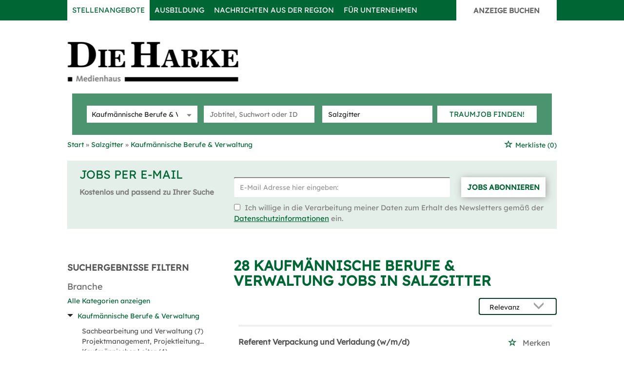

--- FILE ---
content_type: text/css
request_url: https://jobs.dieharke.de/harke/Kooboo-Resource/theme/1_246_0/true/Default.css
body_size: 42432
content:
/*!
 * Generated using the Bootstrap Customizer (https://getbootstrap.com/docs/3.4/customize/)
 * Config saved to: Standardportal\SAGS\Documentation\custom-bootstrap-build-config.json
 *//*!
 * Bootstrap v3.4.1 (https://getbootstrap.com/)
 * Copyright 2011-2019 Twitter, Inc.
 * Licensed under MIT (https://github.com/twbs/bootstrap/blob/master/LICENSE)
 *//*! normalize.css v3.0.3 | MIT License | github.com/necolas/normalize.css */
 html{font-family:sans-serif;-ms-text-size-adjust:100%;-webkit-text-size-adjust:100%}body{margin:0}article,aside,details,figcaption,figure,footer,header,hgroup,main,menu,nav,section,summary{display:block}audio,canvas,progress,video{display:inline-block;vertical-align:baseline}audio:not([controls]){display:none;height:0}[hidden],template{display:none}a{background-color:transparent}a:active,a:hover{outline:0}abbr[title]{border-bottom:none;text-decoration:underline;text-decoration:underline dotted}b,strong{font-weight:bold}dfn{font-style:italic}h1{font-size:2em;margin:0.67em 0}mark{background:#ff0;color:#000}small{font-size:80%}sub,sup{font-size:75%;line-height:0;position:relative;vertical-align:baseline}sup{top:-0.5em}sub{bottom:-0.25em}img{border:0}svg:not(:root){overflow:hidden}figure{margin:1em 40px}hr{-webkit-box-sizing:content-box;-moz-box-sizing:content-box;box-sizing:content-box;height:0}pre{overflow:auto}code,kbd,pre,samp{font-family:monospace, monospace;font-size:1em}button,input,optgroup,select,textarea{color:inherit;font:inherit;margin:0}button{overflow:visible}button,select{text-transform:none}button,html input[type="button"],input[type="reset"],input[type="submit"]{-webkit-appearance:button;cursor:pointer}button[disabled],html input[disabled]{cursor:default}button::-moz-focus-inner,input::-moz-focus-inner{border:0;padding:0}input{line-height:normal}input[type="checkbox"],input[type="radio"]{-webkit-box-sizing:border-box;-moz-box-sizing:border-box;box-sizing:border-box;padding:0}input[type="number"]::-webkit-inner-spin-button,input[type="number"]::-webkit-outer-spin-button{height:auto}input[type="search"]{-webkit-appearance:textfield;-webkit-box-sizing:content-box;-moz-box-sizing:content-box;box-sizing:content-box}input[type="search"]::-webkit-search-cancel-button,input[type="search"]::-webkit-search-decoration{-webkit-appearance:none}fieldset{border:1px solid #c0c0c0;margin:0 2px;padding:0.35em 0.625em 0.75em}legend{border:0;padding:0}textarea{overflow:auto}optgroup{font-weight:bold}table{border-collapse:collapse;border-spacing:0}td,th{padding:0}/*! Source: https://github.com/h5bp/html5-boilerplate/blob/master/src/css/main.css */@media print{*,*:before,*:after{color:#000 !important;text-shadow:none !important;background:transparent !important;-webkit-box-shadow:none !important;box-shadow:none !important}a,a:visited{text-decoration:underline}a[href]:after{content:" (" attr(href) ")"}abbr[title]:after{content:" (" attr(title) ")"}a[href^="#"]:after,a[href^="javascript:"]:after{content:""}pre,blockquote{border:1px solid #999;page-break-inside:avoid}thead{display:table-header-group}tr,img{page-break-inside:avoid}img{max-width:100% !important}p,h2,h3{orphans:3;widows:3}h2,h3{page-break-after:avoid}.navbar{display:none}.btn>.caret,.dropup>.btn>.caret{border-top-color:#000 !important}.label{border:1px solid #000}.table{border-collapse:collapse !important}.table td,.table th{background-color:#fff !important}.table-bordered th,.table-bordered td{border:1px solid #ddd !important}}@font-face{font-family:"Glyphicons Halflings";src:url("../../../../../Cms_Data/Sites/harke/Themes/Default/fonts/glyphicons-halflings-regular.eot");src:url("../../../../../Cms_Data/Sites/harke/Themes/Default/fonts/glyphicons-halflings-regular.eot?#iefix") format("embedded-opentype"),url("../../../../../Cms_Data/Sites/harke/Themes/Default/fonts/glyphicons-halflings-regular.woff2") format("woff2"),url("../../../../../Cms_Data/Sites/harke/Themes/Default/fonts/glyphicons-halflings-regular.woff") format("woff"),url("../../../../../Cms_Data/Sites/harke/Themes/Default/fonts/glyphicons-halflings-regular.ttf") format("truetype"),url("../../../../../Cms_Data/Sites/harke/Themes/Default/fonts/glyphicons-halflings-regular.svg#glyphicons_halflingsregular") format("svg");font-display: swap;}.glyphicon{position:relative;top:1px;display:inline-block;font-family:"Glyphicons Halflings";font-style:normal;font-weight:400;line-height:1;-webkit-font-smoothing:antialiased;-moz-osx-font-smoothing:grayscale}.glyphicon-asterisk:before{content:"\002a"}.glyphicon-plus:before{content:"\002b"}.glyphicon-euro:before,.glyphicon-eur:before{content:"\20ac"}.glyphicon-minus:before{content:"\2212"}.glyphicon-cloud:before{content:"\2601"}.glyphicon-envelope:before{content:"\2709"}.glyphicon-pencil:before{content:"\270f"}.glyphicon-glass:before{content:"\e001"}.glyphicon-music:before{content:"\e002"}.glyphicon-search:before{content:"\e003"}.glyphicon-heart:before{content:"\e005"}.glyphicon-star:before{content:"\e006"}.glyphicon-star-empty:before{content:"\e007"}.glyphicon-user:before{content:"\e008"}.glyphicon-film:before{content:"\e009"}.glyphicon-th-large:before{content:"\e010"}.glyphicon-th:before{content:"\e011"}.glyphicon-th-list:before{content:"\e012"}.glyphicon-ok:before{content:"\e013"}.glyphicon-remove:before{content:"\e014"}.glyphicon-zoom-in:before{content:"\e015"}.glyphicon-zoom-out:before{content:"\e016"}.glyphicon-off:before{content:"\e017"}.glyphicon-signal:before{content:"\e018"}.glyphicon-cog:before{content:"\e019"}.glyphicon-trash:before{content:"\e020"}.glyphicon-home:before{content:"\e021"}.glyphicon-file:before{content:"\e022"}.glyphicon-time:before{content:"\e023"}.glyphicon-road:before{content:"\e024"}.glyphicon-download-alt:before{content:"\e025"}.glyphicon-download:before{content:"\e026"}.glyphicon-upload:before{content:"\e027"}.glyphicon-inbox:before{content:"\e028"}.glyphicon-play-circle:before{content:"\e029"}.glyphicon-repeat:before{content:"\e030"}.glyphicon-refresh:before{content:"\e031"}.glyphicon-list-alt:before{content:"\e032"}.glyphicon-lock:before{content:"\e033"}.glyphicon-flag:before{content:"\e034"}.glyphicon-headphones:before{content:"\e035"}.glyphicon-volume-off:before{content:"\e036"}.glyphicon-volume-down:before{content:"\e037"}.glyphicon-volume-up:before{content:"\e038"}.glyphicon-qrcode:before{content:"\e039"}.glyphicon-barcode:before{content:"\e040"}.glyphicon-tag:before{content:"\e041"}.glyphicon-tags:before{content:"\e042"}.glyphicon-book:before{content:"\e043"}.glyphicon-bookmark:before{content:"\e044"}.glyphicon-print:before{content:"\e045"}.glyphicon-camera:before{content:"\e046"}.glyphicon-font:before{content:"\e047"}.glyphicon-bold:before{content:"\e048"}.glyphicon-italic:before{content:"\e049"}.glyphicon-text-height:before{content:"\e050"}.glyphicon-text-width:before{content:"\e051"}.glyphicon-align-left:before{content:"\e052"}.glyphicon-align-center:before{content:"\e053"}.glyphicon-align-right:before{content:"\e054"}.glyphicon-align-justify:before{content:"\e055"}.glyphicon-list:before{content:"\e056"}.glyphicon-indent-left:before{content:"\e057"}.glyphicon-indent-right:before{content:"\e058"}.glyphicon-facetime-video:before{content:"\e059"}.glyphicon-picture:before{content:"\e060"}.glyphicon-map-marker:before{content:"\e062"}.glyphicon-adjust:before{content:"\e063"}.glyphicon-tint:before{content:"\e064"}.glyphicon-edit:before{content:"\e065"}.glyphicon-share:before{content:"\e066"}.glyphicon-check:before{content:"\e067"}.glyphicon-move:before{content:"\e068"}.glyphicon-step-backward:before{content:"\e069"}.glyphicon-fast-backward:before{content:"\e070"}.glyphicon-backward:before{content:"\e071"}.glyphicon-play:before{content:"\e072"}.glyphicon-pause:before{content:"\e073"}.glyphicon-stop:before{content:"\e074"}.glyphicon-forward:before{content:"\e075"}.glyphicon-fast-forward:before{content:"\e076"}.glyphicon-step-forward:before{content:"\e077"}.glyphicon-eject:before{content:"\e078"}.glyphicon-chevron-left:before{content:"\e079"}.glyphicon-chevron-right:before{content:"\e080"}.glyphicon-plus-sign:before{content:"\e081"}.glyphicon-minus-sign:before{content:"\e082"}.glyphicon-remove-sign:before{content:"\e083"}.glyphicon-ok-sign:before{content:"\e084"}.glyphicon-question-sign:before{content:"\e085"}.glyphicon-info-sign:before{content:"\e086"}.glyphicon-screenshot:before{content:"\e087"}.glyphicon-remove-circle:before{content:"\e088"}.glyphicon-ok-circle:before{content:"\e089"}.glyphicon-ban-circle:before{content:"\e090"}.glyphicon-arrow-left:before{content:"\e091"}.glyphicon-arrow-right:before{content:"\e092"}.glyphicon-arrow-up:before{content:"\e093"}.glyphicon-arrow-down:before{content:"\e094"}.glyphicon-share-alt:before{content:"\e095"}.glyphicon-resize-full:before{content:"\e096"}.glyphicon-resize-small:before{content:"\e097"}.glyphicon-exclamation-sign:before{content:"\e101"}.glyphicon-gift:before{content:"\e102"}.glyphicon-leaf:before{content:"\e103"}.glyphicon-fire:before{content:"\e104"}.glyphicon-eye-open:before{content:"\e105"}.glyphicon-eye-close:before{content:"\e106"}.glyphicon-warning-sign:before{content:"\e107"}.glyphicon-plane:before{content:"\e108"}.glyphicon-calendar:before{content:"\e109"}.glyphicon-random:before{content:"\e110"}.glyphicon-comment:before{content:"\e111"}.glyphicon-magnet:before{content:"\e112"}.glyphicon-chevron-up:before{content:"\e113"}.glyphicon-chevron-down:before{content:"\e114"}.glyphicon-retweet:before{content:"\e115"}.glyphicon-shopping-cart:before{content:"\e116"}.glyphicon-folder-close:before{content:"\e117"}.glyphicon-folder-open:before{content:"\e118"}.glyphicon-resize-vertical:before{content:"\e119"}.glyphicon-resize-horizontal:before{content:"\e120"}.glyphicon-hdd:before{content:"\e121"}.glyphicon-bullhorn:before{content:"\e122"}.glyphicon-bell:before{content:"\e123"}.glyphicon-certificate:before{content:"\e124"}.glyphicon-thumbs-up:before{content:"\e125"}.glyphicon-thumbs-down:before{content:"\e126"}.glyphicon-hand-right:before{content:"\e127"}.glyphicon-hand-left:before{content:"\e128"}.glyphicon-hand-up:before{content:"\e129"}.glyphicon-hand-down:before{content:"\e130"}.glyphicon-circle-arrow-right:before{content:"\e131"}.glyphicon-circle-arrow-left:before{content:"\e132"}.glyphicon-circle-arrow-up:before{content:"\e133"}.glyphicon-circle-arrow-down:before{content:"\e134"}.glyphicon-globe:before{content:"\e135"}.glyphicon-wrench:before{content:"\e136"}.glyphicon-tasks:before{content:"\e137"}.glyphicon-filter:before{content:"\e138"}.glyphicon-briefcase:before{content:"\e139"}.glyphicon-fullscreen:before{content:"\e140"}.glyphicon-dashboard:before{content:"\e141"}.glyphicon-paperclip:before{content:"\e142"}.glyphicon-heart-empty:before{content:"\e143"}.glyphicon-link:before{content:"\e144"}.glyphicon-phone:before{content:"\e145"}.glyphicon-pushpin:before{content:"\e146"}.glyphicon-usd:before{content:"\e148"}.glyphicon-gbp:before{content:"\e149"}.glyphicon-sort:before{content:"\e150"}.glyphicon-sort-by-alphabet:before{content:"\e151"}.glyphicon-sort-by-alphabet-alt:before{content:"\e152"}.glyphicon-sort-by-order:before{content:"\e153"}.glyphicon-sort-by-order-alt:before{content:"\e154"}.glyphicon-sort-by-attributes:before{content:"\e155"}.glyphicon-sort-by-attributes-alt:before{content:"\e156"}.glyphicon-unchecked:before{content:"\e157"}.glyphicon-expand:before{content:"\e158"}.glyphicon-collapse-down:before{content:"\e159"}.glyphicon-collapse-up:before{content:"\e160"}.glyphicon-log-in:before{content:"\e161"}.glyphicon-flash:before{content:"\e162"}.glyphicon-log-out:before{content:"\e163"}.glyphicon-new-window:before{content:"\e164"}.glyphicon-record:before{content:"\e165"}.glyphicon-save:before{content:"\e166"}.glyphicon-open:before{content:"\e167"}.glyphicon-saved:before{content:"\e168"}.glyphicon-import:before{content:"\e169"}.glyphicon-export:before{content:"\e170"}.glyphicon-send:before{content:"\e171"}.glyphicon-floppy-disk:before{content:"\e172"}.glyphicon-floppy-saved:before{content:"\e173"}.glyphicon-floppy-remove:before{content:"\e174"}.glyphicon-floppy-save:before{content:"\e175"}.glyphicon-floppy-open:before{content:"\e176"}.glyphicon-credit-card:before{content:"\e177"}.glyphicon-transfer:before{content:"\e178"}.glyphicon-cutlery:before{content:"\e179"}.glyphicon-header:before{content:"\e180"}.glyphicon-compressed:before{content:"\e181"}.glyphicon-earphone:before{content:"\e182"}.glyphicon-phone-alt:before{content:"\e183"}.glyphicon-tower:before{content:"\e184"}.glyphicon-stats:before{content:"\e185"}.glyphicon-sd-video:before{content:"\e186"}.glyphicon-hd-video:before{content:"\e187"}.glyphicon-subtitles:before{content:"\e188"}.glyphicon-sound-stereo:before{content:"\e189"}.glyphicon-sound-dolby:before{content:"\e190"}.glyphicon-sound-5-1:before{content:"\e191"}.glyphicon-sound-6-1:before{content:"\e192"}.glyphicon-sound-7-1:before{content:"\e193"}.glyphicon-copyright-mark:before{content:"\e194"}.glyphicon-registration-mark:before{content:"\e195"}.glyphicon-cloud-download:before{content:"\e197"}.glyphicon-cloud-upload:before{content:"\e198"}.glyphicon-tree-conifer:before{content:"\e199"}.glyphicon-tree-deciduous:before{content:"\e200"}.glyphicon-cd:before{content:"\e201"}.glyphicon-save-file:before{content:"\e202"}.glyphicon-open-file:before{content:"\e203"}.glyphicon-level-up:before{content:"\e204"}.glyphicon-copy:before{content:"\e205"}.glyphicon-paste:before{content:"\e206"}.glyphicon-alert:before{content:"\e209"}.glyphicon-equalizer:before{content:"\e210"}.glyphicon-king:before{content:"\e211"}.glyphicon-queen:before{content:"\e212"}.glyphicon-pawn:before{content:"\e213"}.glyphicon-bishop:before{content:"\e214"}.glyphicon-knight:before{content:"\e215"}.glyphicon-baby-formula:before{content:"\e216"}.glyphicon-tent:before{content:"\26fa"}.glyphicon-blackboard:before{content:"\e218"}.glyphicon-bed:before{content:"\e219"}.glyphicon-apple:before{content:"\f8ff"}.glyphicon-erase:before{content:"\e221"}.glyphicon-hourglass:before{content:"\231b"}.glyphicon-lamp:before{content:"\e223"}.glyphicon-duplicate:before{content:"\e224"}.glyphicon-piggy-bank:before{content:"\e225"}.glyphicon-scissors:before{content:"\e226"}.glyphicon-bitcoin:before{content:"\e227"}.glyphicon-btc:before{content:"\e227"}.glyphicon-xbt:before{content:"\e227"}.glyphicon-yen:before{content:"\00a5"}.glyphicon-jpy:before{content:"\00a5"}.glyphicon-ruble:before{content:"\20bd"}.glyphicon-rub:before{content:"\20bd"}.glyphicon-scale:before{content:"\e230"}.glyphicon-ice-lolly:before{content:"\e231"}.glyphicon-ice-lolly-tasted:before{content:"\e232"}.glyphicon-education:before{content:"\e233"}.glyphicon-option-horizontal:before{content:"\e234"}.glyphicon-option-vertical:before{content:"\e235"}.glyphicon-menu-hamburger:before{content:"\e236"}.glyphicon-modal-window:before{content:"\e237"}.glyphicon-oil:before{content:"\e238"}.glyphicon-grain:before{content:"\e239"}.glyphicon-sunglasses:before{content:"\e240"}.glyphicon-text-size:before{content:"\e241"}.glyphicon-text-color:before{content:"\e242"}.glyphicon-text-background:before{content:"\e243"}.glyphicon-object-align-top:before{content:"\e244"}.glyphicon-object-align-bottom:before{content:"\e245"}.glyphicon-object-align-horizontal:before{content:"\e246"}.glyphicon-object-align-left:before{content:"\e247"}.glyphicon-object-align-vertical:before{content:"\e248"}.glyphicon-object-align-right:before{content:"\e249"}.glyphicon-triangle-right:before{content:"\e250"}.glyphicon-triangle-left:before{content:"\e251"}.glyphicon-triangle-bottom:before{content:"\e252"}.glyphicon-triangle-top:before{content:"\e253"}.glyphicon-console:before{content:"\e254"}.glyphicon-superscript:before{content:"\e255"}.glyphicon-subscript:before{content:"\e256"}.glyphicon-menu-left:before{content:"\e257"}.glyphicon-menu-right:before{content:"\e258"}.glyphicon-menu-down:before{content:"\e259"}.glyphicon-menu-up:before{content:"\e260"}*{-webkit-box-sizing:border-box;-moz-box-sizing:border-box;box-sizing:border-box}*:before,*:after{-webkit-box-sizing:border-box;-moz-box-sizing:border-box;box-sizing:border-box}html{font-size:10px;-webkit-tap-highlight-color:rgba(0,0,0,0)}body{font-family:"Helvetica Neue",Helvetica,Arial,sans-serif;font-size:14px;line-height:1.42857143;color:#333;background-color:#fff}input,button,select,textarea{font-family:inherit;font-size:inherit;line-height:inherit}a{color:#337ab7;text-decoration:none}a:hover,a:focus{color:#23527c;text-decoration:underline}a:focus{outline:5px auto -webkit-focus-ring-color;outline-offset:-2px}figure{margin:0}img{vertical-align:middle}.img-responsive,.thumbnail>img,.thumbnail a>img,.carousel-inner>.item>img,.carousel-inner>.item>a>img{display:block;max-width:100%;height:auto}.img-rounded{border-radius:6px}.img-thumbnail{padding:4px;line-height:1.42857143;background-color:#fff;border:1px solid #ddd;border-radius:4px;-webkit-transition:all .2s ease-in-out;-o-transition:all .2s ease-in-out;transition:all .2s ease-in-out;display:inline-block;max-width:100%;height:auto}.img-circle{border-radius:50%}hr{margin-top:20px;margin-bottom:20px;border:0;border-top:1px solid #eee}.sr-only{position:absolute;width:1px;height:1px;padding:0;margin:-1px;overflow:hidden;clip:rect(0, 0, 0, 0);border:0}.sr-only-focusable:active,.sr-only-focusable:focus{position:static;width:auto;height:auto;margin:0;overflow:visible;clip:auto}[role="button"]{cursor:pointer}h1,h2,h3,h4,h5,h6,.h1,.h2,.h3,.h4,.h5,.h6{font-family:inherit;font-weight:500;line-height:1.1;color:inherit}h1 small,h2 small,h3 small,h4 small,h5 small,h6 small,.h1 small,.h2 small,.h3 small,.h4 small,.h5 small,.h6 small,h1 .small,h2 .small,h3 .small,h4 .small,h5 .small,h6 .small,.h1 .small,.h2 .small,.h3 .small,.h4 .small,.h5 .small,.h6 .small{font-weight:400;line-height:1;color:#777}h1,.h1,h2,.h2,h3,.h3{margin-top:20px;margin-bottom:10px}h1 small,.h1 small,h2 small,.h2 small,h3 small,.h3 small,h1 .small,.h1 .small,h2 .small,.h2 .small,h3 .small,.h3 .small{font-size:65%}h4,.h4,h5,.h5,h6,.h6{margin-top:10px;margin-bottom:10px}h4 small,.h4 small,h5 small,.h5 small,h6 small,.h6 small,h4 .small,.h4 .small,h5 .small,.h5 .small,h6 .small,.h6 .small{font-size:75%}h1,.h1{font-size:36px}h2,.h2{font-size:30px}h3,.h3{font-size:24px}h4,.h4{font-size:18px}h5,.h5{font-size:14px}h6,.h6{font-size:12px}p{margin:0 0 10px}.lead{margin-bottom:20px;font-size:16px;font-weight:300;line-height:1.4}@media (min-width:321px){.lead{font-size:21px}}small,.small{font-size:85%}mark,.mark{padding:.2em;background-color:#fcf8e3}.text-left{text-align:left}.text-right{text-align:right}.text-center{text-align:center}.text-justify{text-align:justify}.text-nowrap{white-space:nowrap}.text-lowercase{text-transform:lowercase}.text-uppercase{text-transform:uppercase}.text-capitalize{text-transform:capitalize}.text-muted{color:#777}.text-primary{color:#337ab7}a.text-primary:hover,a.text-primary:focus{color:#286090}.text-success{color:#3c763d}a.text-success:hover,a.text-success:focus{color:#2b542c}.text-info{color:#31708f}a.text-info:hover,a.text-info:focus{color:#245269}.text-warning{color:#8a6d3b}a.text-warning:hover,a.text-warning:focus{color:#66512c}.text-danger{color:#a94442}a.text-danger:hover,a.text-danger:focus{color:#843534}.bg-primary{color:#fff;background-color:#337ab7}a.bg-primary:hover,a.bg-primary:focus{background-color:#286090}.bg-success{background-color:#dff0d8}a.bg-success:hover,a.bg-success:focus{background-color:#c1e2b3}.bg-info{background-color:#d9edf7}a.bg-info:hover,a.bg-info:focus{background-color:#afd9ee}.bg-warning{background-color:#fcf8e3}a.bg-warning:hover,a.bg-warning:focus{background-color:#f7ecb5}.bg-danger{background-color:#f2dede}a.bg-danger:hover,a.bg-danger:focus{background-color:#e4b9b9}.page-header{padding-bottom:9px;margin:40px 0 20px;border-bottom:1px solid #eee}ul,ol{margin-top:0;margin-bottom:10px}ul ul,ol ul,ul ol,ol ol{margin-bottom:0}.list-unstyled{padding-left:0;list-style:none}.list-inline{padding-left:0;list-style:none;margin-left:-5px}.list-inline>li{display:inline-block;padding-right:5px;padding-left:5px}dl{margin-top:0;margin-bottom:20px}dt,dd{line-height:1.42857143}dt{font-weight:700}dd{margin-left:0}@media (min-width:719px){.dl-horizontal dt{float:left;width:160px;clear:left;text-align:right;overflow:hidden;text-overflow:ellipsis;white-space:nowrap}.dl-horizontal dd{margin-left:180px}}abbr[title],abbr[data-original-title]{cursor:help}.initialism{font-size:90%;text-transform:uppercase}blockquote{padding:10px 20px;margin:0 0 20px;font-size:17.5px;border-left:5px solid #eee}blockquote p:last-child,blockquote ul:last-child,blockquote ol:last-child{margin-bottom:0}blockquote footer,blockquote small,blockquote .small{display:block;font-size:80%;line-height:1.42857143;color:#777}blockquote footer:before,blockquote small:before,blockquote .small:before{content:"\2014 \00A0"}.blockquote-reverse,blockquote.pull-right{padding-right:15px;padding-left:0;text-align:right;border-right:5px solid #eee;border-left:0}.blockquote-reverse footer:before,blockquote.pull-right footer:before,.blockquote-reverse small:before,blockquote.pull-right small:before,.blockquote-reverse .small:before,blockquote.pull-right .small:before{content:""}.blockquote-reverse footer:after,blockquote.pull-right footer:after,.blockquote-reverse small:after,blockquote.pull-right small:after,.blockquote-reverse .small:after,blockquote.pull-right .small:after{content:"\00A0 \2014"}address{margin-bottom:20px;font-style:normal;line-height:1.42857143}code,kbd,pre,samp{font-family:Menlo,Monaco,Consolas,"Courier New",monospace}code{padding:2px 4px;font-size:90%;color:#c7254e;background-color:#f9f2f4;border-radius:4px}kbd{padding:2px 4px;font-size:90%;color:#fff;background-color:#333;border-radius:3px;-webkit-box-shadow:inset 0 -1px 0 rgba(0,0,0,0.25);box-shadow:inset 0 -1px 0 rgba(0,0,0,0.25)}kbd kbd{padding:0;font-size:100%;font-weight:700;-webkit-box-shadow:none;box-shadow:none}pre{display:block;padding:9.5px;margin:0 0 10px;font-size:13px;line-height:1.42857143;color:#333;word-break:break-all;word-wrap:break-word;background-color:#f5f5f5;border:1px solid #ccc;border-radius:4px}pre code{padding:0;font-size:inherit;color:inherit;white-space:pre-wrap;background-color:transparent;border-radius:0}.pre-scrollable{max-height:340px;overflow-y:scroll}.container{padding-right:10px;padding-left:10px;margin-right:auto;margin-left:auto}@media (min-width:321px){.container{width:330px}}@media (min-width:720px){.container{width:970px}}@media (min-width:960px){.container{width:1034px}}.container-fluid{padding-right:10px;padding-left:10px;margin-right:auto;margin-left:auto}.row{margin-right:-10px;margin-left:-10px}.row-no-gutters{margin-right:0;margin-left:0}.row-no-gutters [class*="col-"]{padding-right:0;padding-left:0}.col-xs-1, .col-sm-1, .col-md-1, .col-lg-1, .col-xs-2, .col-sm-2, .col-md-2, .col-lg-2, .col-xs-3, .col-sm-3, .col-md-3, .col-lg-3, .col-xs-4, .col-sm-4, .col-md-4, .col-lg-4, .col-xs-5, .col-sm-5, .col-md-5, .col-lg-5, .col-xs-6, .col-sm-6, .col-md-6, .col-lg-6, .col-xs-7, .col-sm-7, .col-md-7, .col-lg-7, .col-xs-8, .col-sm-8, .col-md-8, .col-lg-8, .col-xs-9, .col-sm-9, .col-md-9, .col-lg-9, .col-xs-10, .col-sm-10, .col-md-10, .col-lg-10, .col-xs-11, .col-sm-11, .col-md-11, .col-lg-11, .col-xs-12, .col-sm-12, .col-md-12, .col-lg-12{position:relative;min-height:1px;padding-right:10px;padding-left:10px}.col-xs-1, .col-xs-2, .col-xs-3, .col-xs-4, .col-xs-5, .col-xs-6, .col-xs-7, .col-xs-8, .col-xs-9, .col-xs-10, .col-xs-11, .col-xs-12{float:left}.col-xs-12{width:100%}.col-xs-11{width:91.66666667%}.col-xs-10{width:83.33333333%}.col-xs-9{width:75%}.col-xs-8{width:66.66666667%}.col-xs-7{width:58.33333333%}.col-xs-6{width:50%}.col-xs-5{width:41.66666667%}.col-xs-4{width:33.33333333%}.col-xs-3{width:25%}.col-xs-2{width:16.66666667%}.col-xs-1{width:8.33333333%}.col-xs-pull-12{right:100%}.col-xs-pull-11{right:91.66666667%}.col-xs-pull-10{right:83.33333333%}.col-xs-pull-9{right:75%}.col-xs-pull-8{right:66.66666667%}.col-xs-pull-7{right:58.33333333%}.col-xs-pull-6{right:50%}.col-xs-pull-5{right:41.66666667%}.col-xs-pull-4{right:33.33333333%}.col-xs-pull-3{right:25%}.col-xs-pull-2{right:16.66666667%}.col-xs-pull-1{right:8.33333333%}.col-xs-pull-0{right:auto}.col-xs-push-12{left:100%}.col-xs-push-11{left:91.66666667%}.col-xs-push-10{left:83.33333333%}.col-xs-push-9{left:75%}.col-xs-push-8{left:66.66666667%}.col-xs-push-7{left:58.33333333%}.col-xs-push-6{left:50%}.col-xs-push-5{left:41.66666667%}.col-xs-push-4{left:33.33333333%}.col-xs-push-3{left:25%}.col-xs-push-2{left:16.66666667%}.col-xs-push-1{left:8.33333333%}.col-xs-push-0{left:auto}.col-xs-offset-12{margin-left:100%}.col-xs-offset-11{margin-left:91.66666667%}.col-xs-offset-10{margin-left:83.33333333%}.col-xs-offset-9{margin-left:75%}.col-xs-offset-8{margin-left:66.66666667%}.col-xs-offset-7{margin-left:58.33333333%}.col-xs-offset-6{margin-left:50%}.col-xs-offset-5{margin-left:41.66666667%}.col-xs-offset-4{margin-left:33.33333333%}.col-xs-offset-3{margin-left:25%}.col-xs-offset-2{margin-left:16.66666667%}.col-xs-offset-1{margin-left:8.33333333%}.col-xs-offset-0{margin-left:0}@media (min-width:321px){.col-sm-1, .col-sm-2, .col-sm-3, .col-sm-4, .col-sm-5, .col-sm-6, .col-sm-7, .col-sm-8, .col-sm-9, .col-sm-10, .col-sm-11, .col-sm-12{float:left}.col-sm-12{width:100%}.col-sm-11{width:91.66666667%}.col-sm-10{width:83.33333333%}.col-sm-9{width:75%}.col-sm-8{width:66.66666667%}.col-sm-7{width:58.33333333%}.col-sm-6{width:50%}.col-sm-5{width:41.66666667%}.col-sm-4{width:33.33333333%}.col-sm-3{width:25%}.col-sm-2{width:16.66666667%}.col-sm-1{width:8.33333333%}.col-sm-pull-12{right:100%}.col-sm-pull-11{right:91.66666667%}.col-sm-pull-10{right:83.33333333%}.col-sm-pull-9{right:75%}.col-sm-pull-8{right:66.66666667%}.col-sm-pull-7{right:58.33333333%}.col-sm-pull-6{right:50%}.col-sm-pull-5{right:41.66666667%}.col-sm-pull-4{right:33.33333333%}.col-sm-pull-3{right:25%}.col-sm-pull-2{right:16.66666667%}.col-sm-pull-1{right:8.33333333%}.col-sm-pull-0{right:auto}.col-sm-push-12{left:100%}.col-sm-push-11{left:91.66666667%}.col-sm-push-10{left:83.33333333%}.col-sm-push-9{left:75%}.col-sm-push-8{left:66.66666667%}.col-sm-push-7{left:58.33333333%}.col-sm-push-6{left:50%}.col-sm-push-5{left:41.66666667%}.col-sm-push-4{left:33.33333333%}.col-sm-push-3{left:25%}.col-sm-push-2{left:16.66666667%}.col-sm-push-1{left:8.33333333%}.col-sm-push-0{left:auto}.col-sm-offset-12{margin-left:100%}.col-sm-offset-11{margin-left:91.66666667%}.col-sm-offset-10{margin-left:83.33333333%}.col-sm-offset-9{margin-left:75%}.col-sm-offset-8{margin-left:66.66666667%}.col-sm-offset-7{margin-left:58.33333333%}.col-sm-offset-6{margin-left:50%}.col-sm-offset-5{margin-left:41.66666667%}.col-sm-offset-4{margin-left:33.33333333%}.col-sm-offset-3{margin-left:25%}.col-sm-offset-2{margin-left:16.66666667%}.col-sm-offset-1{margin-left:8.33333333%}.col-sm-offset-0{margin-left:0}}@media (min-width:720px){.col-md-1, .col-md-2, .col-md-3, .col-md-4, .col-md-5, .col-md-6, .col-md-7, .col-md-8, .col-md-9, .col-md-10, .col-md-11, .col-md-12{float:left}.col-md-12{width:100%}.col-md-11{width:91.66666667%}.col-md-10{width:83.33333333%}.col-md-9{width:75%}.col-md-8{width:66.66666667%}.col-md-7{width:58.33333333%}.col-md-6{width:50%}.col-md-5{width:41.66666667%}.col-md-4{width:33.33333333%}.col-md-3{width:25%}.col-md-2{width:16.66666667%}.col-md-1{width:8.33333333%}.col-md-pull-12{right:100%}.col-md-pull-11{right:91.66666667%}.col-md-pull-10{right:83.33333333%}.col-md-pull-9{right:75%}.col-md-pull-8{right:66.66666667%}.col-md-pull-7{right:58.33333333%}.col-md-pull-6{right:50%}.col-md-pull-5{right:41.66666667%}.col-md-pull-4{right:33.33333333%}.col-md-pull-3{right:25%}.col-md-pull-2{right:16.66666667%}.col-md-pull-1{right:8.33333333%}.col-md-pull-0{right:auto}.col-md-push-12{left:100%}.col-md-push-11{left:91.66666667%}.col-md-push-10{left:83.33333333%}.col-md-push-9{left:75%}.col-md-push-8{left:66.66666667%}.col-md-push-7{left:58.33333333%}.col-md-push-6{left:50%}.col-md-push-5{left:41.66666667%}.col-md-push-4{left:33.33333333%}.col-md-push-3{left:25%}.col-md-push-2{left:16.66666667%}.col-md-push-1{left:8.33333333%}.col-md-push-0{left:auto}.col-md-offset-12{margin-left:100%}.col-md-offset-11{margin-left:91.66666667%}.col-md-offset-10{margin-left:83.33333333%}.col-md-offset-9{margin-left:75%}.col-md-offset-8{margin-left:66.66666667%}.col-md-offset-7{margin-left:58.33333333%}.col-md-offset-6{margin-left:50%}.col-md-offset-5{margin-left:41.66666667%}.col-md-offset-4{margin-left:33.33333333%}.col-md-offset-3{margin-left:25%}.col-md-offset-2{margin-left:16.66666667%}.col-md-offset-1{margin-left:8.33333333%}.col-md-offset-0{margin-left:0}}@media (min-width:960px){.col-lg-1, .col-lg-2, .col-lg-3, .col-lg-4, .col-lg-5, .col-lg-6, .col-lg-7, .col-lg-8, .col-lg-9, .col-lg-10, .col-lg-11, .col-lg-12{float:left}.col-lg-12{width:100%}.col-lg-11{width:91.66666667%}.col-lg-10{width:83.33333333%}.col-lg-9{width:75%}.col-lg-8{width:66.66666667%}.col-lg-7{width:58.33333333%}.col-lg-6{width:50%}.col-lg-5{width:41.66666667%}.col-lg-4{width:33.33333333%}.col-lg-3{width:25%}.col-lg-2{width:16.66666667%}.col-lg-1{width:8.33333333%}.col-lg-pull-12{right:100%}.col-lg-pull-11{right:91.66666667%}.col-lg-pull-10{right:83.33333333%}.col-lg-pull-9{right:75%}.col-lg-pull-8{right:66.66666667%}.col-lg-pull-7{right:58.33333333%}.col-lg-pull-6{right:50%}.col-lg-pull-5{right:41.66666667%}.col-lg-pull-4{right:33.33333333%}.col-lg-pull-3{right:25%}.col-lg-pull-2{right:16.66666667%}.col-lg-pull-1{right:8.33333333%}.col-lg-pull-0{right:auto}.col-lg-push-12{left:100%}.col-lg-push-11{left:91.66666667%}.col-lg-push-10{left:83.33333333%}.col-lg-push-9{left:75%}.col-lg-push-8{left:66.66666667%}.col-lg-push-7{left:58.33333333%}.col-lg-push-6{left:50%}.col-lg-push-5{left:41.66666667%}.col-lg-push-4{left:33.33333333%}.col-lg-push-3{left:25%}.col-lg-push-2{left:16.66666667%}.col-lg-push-1{left:8.33333333%}.col-lg-push-0{left:auto}.col-lg-offset-12{margin-left:100%}.col-lg-offset-11{margin-left:91.66666667%}.col-lg-offset-10{margin-left:83.33333333%}.col-lg-offset-9{margin-left:75%}.col-lg-offset-8{margin-left:66.66666667%}.col-lg-offset-7{margin-left:58.33333333%}.col-lg-offset-6{margin-left:50%}.col-lg-offset-5{margin-left:41.66666667%}.col-lg-offset-4{margin-left:33.33333333%}.col-lg-offset-3{margin-left:25%}.col-lg-offset-2{margin-left:16.66666667%}.col-lg-offset-1{margin-left:8.33333333%}.col-lg-offset-0{margin-left:0}}table{background-color:transparent}table col[class*="col-"]{position:static;display:table-column;float:none}table td[class*="col-"],table th[class*="col-"]{position:static;display:table-cell;float:none}caption{padding-top:8px;padding-bottom:8px;color:#777;text-align:left}th{text-align:left}.table{width:100%;max-width:100%;margin-bottom:20px}.table>thead>tr>th,.table>tbody>tr>th,.table>tfoot>tr>th,.table>thead>tr>td,.table>tbody>tr>td,.table>tfoot>tr>td{padding:8px;line-height:1.42857143;vertical-align:top;border-top:1px solid #ddd}.table>thead>tr>th{vertical-align:bottom;border-bottom:2px solid #ddd}.table>caption+thead>tr:first-child>th,.table>colgroup+thead>tr:first-child>th,.table>thead:first-child>tr:first-child>th,.table>caption+thead>tr:first-child>td,.table>colgroup+thead>tr:first-child>td,.table>thead:first-child>tr:first-child>td{border-top:0}.table>tbody+tbody{border-top:2px solid #ddd}.table .table{background-color:#fff}.table-condensed>thead>tr>th,.table-condensed>tbody>tr>th,.table-condensed>tfoot>tr>th,.table-condensed>thead>tr>td,.table-condensed>tbody>tr>td,.table-condensed>tfoot>tr>td{padding:5px}.table-bordered{border:1px solid #ddd}.table-bordered>thead>tr>th,.table-bordered>tbody>tr>th,.table-bordered>tfoot>tr>th,.table-bordered>thead>tr>td,.table-bordered>tbody>tr>td,.table-bordered>tfoot>tr>td{border:1px solid #ddd}.table-bordered>thead>tr>th,.table-bordered>thead>tr>td{border-bottom-width:2px}.table-striped>tbody>tr:nth-of-type(odd){background-color:#f9f9f9}.table-hover>tbody>tr:hover{background-color:#f5f5f5}.table>thead>tr>td.active,.table>tbody>tr>td.active,.table>tfoot>tr>td.active,.table>thead>tr>th.active,.table>tbody>tr>th.active,.table>tfoot>tr>th.active,.table>thead>tr.active>td,.table>tbody>tr.active>td,.table>tfoot>tr.active>td,.table>thead>tr.active>th,.table>tbody>tr.active>th,.table>tfoot>tr.active>th{background-color:#f5f5f5}.table-hover>tbody>tr>td.active:hover,.table-hover>tbody>tr>th.active:hover,.table-hover>tbody>tr.active:hover>td,.table-hover>tbody>tr:hover>.active,.table-hover>tbody>tr.active:hover>th{background-color:#e8e8e8}.table>thead>tr>td.success,.table>tbody>tr>td.success,.table>tfoot>tr>td.success,.table>thead>tr>th.success,.table>tbody>tr>th.success,.table>tfoot>tr>th.success,.table>thead>tr.success>td,.table>tbody>tr.success>td,.table>tfoot>tr.success>td,.table>thead>tr.success>th,.table>tbody>tr.success>th,.table>tfoot>tr.success>th{background-color:#dff0d8}.table-hover>tbody>tr>td.success:hover,.table-hover>tbody>tr>th.success:hover,.table-hover>tbody>tr.success:hover>td,.table-hover>tbody>tr:hover>.success,.table-hover>tbody>tr.success:hover>th{background-color:#d0e9c6}.table>thead>tr>td.info,.table>tbody>tr>td.info,.table>tfoot>tr>td.info,.table>thead>tr>th.info,.table>tbody>tr>th.info,.table>tfoot>tr>th.info,.table>thead>tr.info>td,.table>tbody>tr.info>td,.table>tfoot>tr.info>td,.table>thead>tr.info>th,.table>tbody>tr.info>th,.table>tfoot>tr.info>th{background-color:#d9edf7}.table-hover>tbody>tr>td.info:hover,.table-hover>tbody>tr>th.info:hover,.table-hover>tbody>tr.info:hover>td,.table-hover>tbody>tr:hover>.info,.table-hover>tbody>tr.info:hover>th{background-color:#c4e3f3}.table>thead>tr>td.warning,.table>tbody>tr>td.warning,.table>tfoot>tr>td.warning,.table>thead>tr>th.warning,.table>tbody>tr>th.warning,.table>tfoot>tr>th.warning,.table>thead>tr.warning>td,.table>tbody>tr.warning>td,.table>tfoot>tr.warning>td,.table>thead>tr.warning>th,.table>tbody>tr.warning>th,.table>tfoot>tr.warning>th{background-color:#fcf8e3}.table-hover>tbody>tr>td.warning:hover,.table-hover>tbody>tr>th.warning:hover,.table-hover>tbody>tr.warning:hover>td,.table-hover>tbody>tr:hover>.warning,.table-hover>tbody>tr.warning:hover>th{background-color:#faf2cc}.table>thead>tr>td.danger,.table>tbody>tr>td.danger,.table>tfoot>tr>td.danger,.table>thead>tr>th.danger,.table>tbody>tr>th.danger,.table>tfoot>tr>th.danger,.table>thead>tr.danger>td,.table>tbody>tr.danger>td,.table>tfoot>tr.danger>td,.table>thead>tr.danger>th,.table>tbody>tr.danger>th,.table>tfoot>tr.danger>th{background-color:#f2dede}.table-hover>tbody>tr>td.danger:hover,.table-hover>tbody>tr>th.danger:hover,.table-hover>tbody>tr.danger:hover>td,.table-hover>tbody>tr:hover>.danger,.table-hover>tbody>tr.danger:hover>th{background-color:#ebcccc}.table-responsive{min-height:.01%;overflow-x:auto}@media screen and (max-width:320px){.table-responsive{width:100%;margin-bottom:15px;overflow-y:hidden;-ms-overflow-style:-ms-autohiding-scrollbar;border:1px solid #ddd}.table-responsive>.table{margin-bottom:0}.table-responsive>.table>thead>tr>th,.table-responsive>.table>tbody>tr>th,.table-responsive>.table>tfoot>tr>th,.table-responsive>.table>thead>tr>td,.table-responsive>.table>tbody>tr>td,.table-responsive>.table>tfoot>tr>td{white-space:nowrap}.table-responsive>.table-bordered{border:0}.table-responsive>.table-bordered>thead>tr>th:first-child,.table-responsive>.table-bordered>tbody>tr>th:first-child,.table-responsive>.table-bordered>tfoot>tr>th:first-child,.table-responsive>.table-bordered>thead>tr>td:first-child,.table-responsive>.table-bordered>tbody>tr>td:first-child,.table-responsive>.table-bordered>tfoot>tr>td:first-child{border-left:0}.table-responsive>.table-bordered>thead>tr>th:last-child,.table-responsive>.table-bordered>tbody>tr>th:last-child,.table-responsive>.table-bordered>tfoot>tr>th:last-child,.table-responsive>.table-bordered>thead>tr>td:last-child,.table-responsive>.table-bordered>tbody>tr>td:last-child,.table-responsive>.table-bordered>tfoot>tr>td:last-child{border-right:0}.table-responsive>.table-bordered>tbody>tr:last-child>th,.table-responsive>.table-bordered>tfoot>tr:last-child>th,.table-responsive>.table-bordered>tbody>tr:last-child>td,.table-responsive>.table-bordered>tfoot>tr:last-child>td{border-bottom:0}}fieldset{min-width:0;padding:0;margin:0;border:0}legend{display:block;width:100%;padding:0;margin-bottom:20px;font-size:21px;line-height:inherit;color:#333;border:0;border-bottom:1px solid #e5e5e5}label{display:inline-block;max-width:100%;margin-bottom:5px;font-weight:700}input[type="search"]{-webkit-box-sizing:border-box;-moz-box-sizing:border-box;box-sizing:border-box;-webkit-appearance:none;appearance:none}input[type="radio"],input[type="checkbox"]{margin:4px 0 0;margin-top:1px \9;line-height:normal}input[type="radio"][disabled],input[type="checkbox"][disabled],input[type="radio"].disabled,input[type="checkbox"].disabled,fieldset[disabled] input[type="radio"],fieldset[disabled] input[type="checkbox"]{cursor:not-allowed}input[type="file"]{display:block}input[type="range"]{display:block;width:100%}select[multiple],select[size]{height:auto}input[type="file"]:focus,input[type="radio"]:focus,input[type="checkbox"]:focus{outline:5px auto -webkit-focus-ring-color;outline-offset:-2px}output{display:block;padding-top:7px;font-size:14px;line-height:1.42857143;color:#555}.form-control{display:block;width:100%;height:34px;padding:6px 12px;font-size:14px;line-height:1.42857143;color:#555;background-color:#fff;background-image:none;border:1px solid #ccc;border-radius:4px;-webkit-box-shadow:inset 0 1px 1px rgba(0,0,0,0.075);box-shadow:inset 0 1px 1px rgba(0,0,0,0.075);-webkit-transition:border-color ease-in-out .15s, -webkit-box-shadow ease-in-out .15s;-o-transition:border-color ease-in-out .15s, box-shadow ease-in-out .15s;transition:border-color ease-in-out .15s, box-shadow ease-in-out .15s}.form-control:focus{border-color:#66afe9;outline:0;-webkit-box-shadow:inset 0 1px 1px rgba(0, 0, 0, .075), 0 0 8px rgba(102, 175, 233, 0.6);box-shadow:inset 0 1px 1px rgba(0, 0, 0, .075), 0 0 8px rgba(102, 175, 233, 0.6)}.form-control::-moz-placeholder{color:#999;opacity:1}.form-control:-ms-input-placeholder{color:#999}.form-control::-webkit-input-placeholder{color:#999}.form-control::-ms-expand{background-color:transparent;border:0}.form-control[disabled],.form-control[readonly],fieldset[disabled] .form-control{background-color:#eee;opacity:1}.form-control[disabled],fieldset[disabled] .form-control{cursor:not-allowed}textarea.form-control{height:auto}@media screen and (-webkit-min-device-pixel-ratio:0){input[type="date"].form-control,input[type="time"].form-control,input[type="datetime-local"].form-control,input[type="month"].form-control{line-height:34px}input[type="date"].input-sm,input[type="time"].input-sm,input[type="datetime-local"].input-sm,input[type="month"].input-sm,.input-group-sm input[type="date"],.input-group-sm input[type="time"],.input-group-sm input[type="datetime-local"],.input-group-sm input[type="month"]{line-height:30px}input[type="date"].input-lg,input[type="time"].input-lg,input[type="datetime-local"].input-lg,input[type="month"].input-lg,.input-group-lg input[type="date"],.input-group-lg input[type="time"],.input-group-lg input[type="datetime-local"],.input-group-lg input[type="month"]{line-height:46px}}.form-group{margin-bottom:15px}.radio,.checkbox{position:relative;display:block;margin-top:10px;margin-bottom:10px}.radio.disabled label,.checkbox.disabled label,fieldset[disabled] .radio label,fieldset[disabled] .checkbox label{cursor:not-allowed}.radio label,.checkbox label{min-height:20px;padding-left:20px;margin-bottom:0;font-weight:400;cursor:pointer}.radio input[type="radio"],.radio-inline input[type="radio"],.checkbox input[type="checkbox"],.checkbox-inline input[type="checkbox"]{position:absolute;margin-top:4px \9;margin-left:-20px}.radio+.radio,.checkbox+.checkbox{margin-top:-5px}.radio-inline,.checkbox-inline{position:relative;display:inline-block;padding-left:20px;margin-bottom:0;font-weight:400;vertical-align:middle;cursor:pointer}.radio-inline.disabled,.checkbox-inline.disabled,fieldset[disabled] .radio-inline,fieldset[disabled] .checkbox-inline{cursor:not-allowed}.radio-inline+.radio-inline,.checkbox-inline+.checkbox-inline{margin-top:0;margin-left:10px}.form-control-static{min-height:34px;padding-top:7px;padding-bottom:7px;margin-bottom:0}.form-control-static.input-lg,.form-control-static.input-sm{padding-right:0;padding-left:0}.input-sm{height:30px;padding:5px 10px;font-size:12px;line-height:1.5;border-radius:3px}select.input-sm{height:30px;line-height:30px}textarea.input-sm,select[multiple].input-sm{height:auto}.form-group-sm .form-control{height:30px;padding:5px 10px;font-size:12px;line-height:1.5;border-radius:3px}.form-group-sm select.form-control{height:30px;line-height:30px}.form-group-sm textarea.form-control,.form-group-sm select[multiple].form-control{height:auto}.form-group-sm .form-control-static{height:30px;min-height:32px;padding:6px 10px;font-size:12px;line-height:1.5}.input-lg{height:46px;padding:10px 16px;font-size:18px;line-height:1.3333333;border-radius:6px}select.input-lg{height:46px;line-height:46px}textarea.input-lg,select[multiple].input-lg{height:auto}.form-group-lg .form-control{height:46px;padding:10px 16px;font-size:18px;line-height:1.3333333;border-radius:6px}.form-group-lg select.form-control{height:46px;line-height:46px}.form-group-lg textarea.form-control,.form-group-lg select[multiple].form-control{height:auto}.form-group-lg .form-control-static{height:46px;min-height:38px;padding:11px 16px;font-size:18px;line-height:1.3333333}.has-feedback{position:relative}.has-feedback .form-control{padding-right:42.5px}.form-control-feedback{position:absolute;top:0;right:0;z-index:2;display:block;width:34px;height:34px;line-height:34px;text-align:center;pointer-events:none}.input-lg+.form-control-feedback,.input-group-lg+.form-control-feedback,.form-group-lg .form-control+.form-control-feedback{width:46px;height:46px;line-height:46px}.input-sm+.form-control-feedback,.input-group-sm+.form-control-feedback,.form-group-sm .form-control+.form-control-feedback{width:30px;height:30px;line-height:30px}.has-success .help-block,.has-success .control-label,.has-success .radio,.has-success .checkbox,.has-success .radio-inline,.has-success .checkbox-inline,.has-success.radio label,.has-success.checkbox label,.has-success.radio-inline label,.has-success.checkbox-inline label{color:#3c763d}.has-success .form-control{border-color:#3c763d;-webkit-box-shadow:inset 0 1px 1px rgba(0,0,0,0.075);box-shadow:inset 0 1px 1px rgba(0,0,0,0.075)}.has-success .form-control:focus{border-color:#2b542c;-webkit-box-shadow:inset 0 1px 1px rgba(0,0,0,0.075),0 0 6px #67b168;box-shadow:inset 0 1px 1px rgba(0,0,0,0.075),0 0 6px #67b168}.has-success .input-group-addon{color:#3c763d;background-color:#dff0d8;border-color:#3c763d}.has-success .form-control-feedback{color:#3c763d}.has-warning .help-block,.has-warning .control-label,.has-warning .radio,.has-warning .checkbox,.has-warning .radio-inline,.has-warning .checkbox-inline,.has-warning.radio label,.has-warning.checkbox label,.has-warning.radio-inline label,.has-warning.checkbox-inline label{color:#8a6d3b}.has-warning .form-control{border-color:#8a6d3b;-webkit-box-shadow:inset 0 1px 1px rgba(0,0,0,0.075);box-shadow:inset 0 1px 1px rgba(0,0,0,0.075)}.has-warning .form-control:focus{border-color:#66512c;-webkit-box-shadow:inset 0 1px 1px rgba(0,0,0,0.075),0 0 6px #c0a16b;box-shadow:inset 0 1px 1px rgba(0,0,0,0.075),0 0 6px #c0a16b}.has-warning .input-group-addon{color:#8a6d3b;background-color:#fcf8e3;border-color:#8a6d3b}.has-warning .form-control-feedback{color:#8a6d3b}.has-error .help-block,.has-error .control-label,.has-error .radio,.has-error .checkbox,.has-error .radio-inline,.has-error .checkbox-inline,.has-error.radio label,.has-error.checkbox label,.has-error.radio-inline label,.has-error.checkbox-inline label{color:#a94442}.has-error .form-control{border-color:#a94442;-webkit-box-shadow:inset 0 1px 1px rgba(0,0,0,0.075);box-shadow:inset 0 1px 1px rgba(0,0,0,0.075)}.has-error .form-control:focus{border-color:#843534;-webkit-box-shadow:inset 0 1px 1px rgba(0,0,0,0.075),0 0 6px #ce8483;box-shadow:inset 0 1px 1px rgba(0,0,0,0.075),0 0 6px #ce8483}.has-error .input-group-addon{color:#a94442;background-color:#f2dede;border-color:#a94442}.has-error .form-control-feedback{color:#a94442}.has-feedback label~.form-control-feedback{top:25px}.has-feedback label.sr-only~.form-control-feedback{top:0}.help-block{display:block;margin-top:5px;margin-bottom:10px;color:#737373}@media (min-width:321px){.form-inline .form-group{display:inline-block;margin-bottom:0;vertical-align:middle}.form-inline .form-control{display:inline-block;width:auto;vertical-align:middle}.form-inline .form-control-static{display:inline-block}.form-inline .input-group{display:inline-table;vertical-align:middle}.form-inline .input-group .input-group-addon,.form-inline .input-group .input-group-btn,.form-inline .input-group .form-control{width:auto}.form-inline .input-group>.form-control{width:100%}.form-inline .control-label{margin-bottom:0;vertical-align:middle}.form-inline .radio,.form-inline .checkbox{display:inline-block;margin-top:0;margin-bottom:0;vertical-align:middle}.form-inline .radio label,.form-inline .checkbox label{padding-left:0}.form-inline .radio input[type="radio"],.form-inline .checkbox input[type="checkbox"]{position:relative;margin-left:0}.form-inline .has-feedback .form-control-feedback{top:0}}.form-horizontal .radio,.form-horizontal .checkbox,.form-horizontal .radio-inline,.form-horizontal .checkbox-inline{padding-top:7px;margin-top:0;margin-bottom:0}.form-horizontal .radio,.form-horizontal .checkbox{min-height:27px}.form-horizontal .form-group{margin-right:-10px;margin-left:-10px}@media (min-width:321px){.form-horizontal .control-label{padding-top:7px;margin-bottom:0;text-align:right}}.form-horizontal .has-feedback .form-control-feedback{right:10px}@media (min-width:321px){.form-horizontal .form-group-lg .control-label{padding-top:11px;font-size:18px}}@media (min-width:321px){.form-horizontal .form-group-sm .control-label{padding-top:6px;font-size:12px}}.btn{display:inline-block;margin-bottom:0;font-weight:normal;text-align:center;white-space:nowrap;vertical-align:middle;-ms-touch-action:manipulation;touch-action:manipulation;cursor:pointer;background-image:none;border:1px solid transparent;padding:6px 12px;font-size:14px;line-height:1.42857143;border-radius:4px;-webkit-user-select:none;-moz-user-select:none;-ms-user-select:none;user-select:none}.btn:focus,.btn:active:focus,.btn.active:focus,.btn.focus,.btn:active.focus,.btn.active.focus{outline:5px auto -webkit-focus-ring-color;outline-offset:-2px}.btn:hover,.btn:focus,.btn.focus{color:#333;text-decoration:none}.btn:active,.btn.active{background-image:none;outline:0;-webkit-box-shadow:inset 0 3px 5px rgba(0,0,0,0.125);box-shadow:inset 0 3px 5px rgba(0,0,0,0.125)}.btn.disabled,.btn[disabled],fieldset[disabled] .btn{cursor:not-allowed;filter:alpha(opacity=65);opacity:.65;-webkit-box-shadow:none;box-shadow:none}a.btn.disabled,fieldset[disabled] a.btn{pointer-events:none}.btn-default{color:#333;background-color:#fff;border-color:#ccc}.btn-default:focus,.btn-default.focus{color:#333;background-color:#e6e6e6;border-color:#8c8c8c}.btn-default:hover{color:#333;background-color:#e6e6e6;border-color:#adadad}.btn-default:active,.btn-default.active,.open>.dropdown-toggle.btn-default{color:#333;background-color:#e6e6e6;background-image:none;border-color:#adadad}.btn-default:active:hover,.btn-default.active:hover,.open>.dropdown-toggle.btn-default:hover,.btn-default:active:focus,.btn-default.active:focus,.open>.dropdown-toggle.btn-default:focus,.btn-default:active.focus,.btn-default.active.focus,.open>.dropdown-toggle.btn-default.focus{color:#333;background-color:#d4d4d4;border-color:#8c8c8c}.btn-default.disabled:hover,.btn-default[disabled]:hover,fieldset[disabled] .btn-default:hover,.btn-default.disabled:focus,.btn-default[disabled]:focus,fieldset[disabled] .btn-default:focus,.btn-default.disabled.focus,.btn-default[disabled].focus,fieldset[disabled] .btn-default.focus{background-color:#fff;border-color:#ccc}.btn-default .badge{color:#fff;background-color:#333}.btn-primary{color:#fff;background-color:#337ab7;border-color:#2e6da4}.btn-primary:focus,.btn-primary.focus{color:#fff;background-color:#286090;border-color:#122b40}.btn-primary:hover{color:#fff;background-color:#286090;border-color:#204d74}.btn-primary:active,.btn-primary.active,.open>.dropdown-toggle.btn-primary{color:#fff;background-color:#286090;background-image:none;border-color:#204d74}.btn-primary:active:hover,.btn-primary.active:hover,.open>.dropdown-toggle.btn-primary:hover,.btn-primary:active:focus,.btn-primary.active:focus,.open>.dropdown-toggle.btn-primary:focus,.btn-primary:active.focus,.btn-primary.active.focus,.open>.dropdown-toggle.btn-primary.focus{color:#fff;background-color:#204d74;border-color:#122b40}.btn-primary.disabled:hover,.btn-primary[disabled]:hover,fieldset[disabled] .btn-primary:hover,.btn-primary.disabled:focus,.btn-primary[disabled]:focus,fieldset[disabled] .btn-primary:focus,.btn-primary.disabled.focus,.btn-primary[disabled].focus,fieldset[disabled] .btn-primary.focus{background-color:#337ab7;border-color:#2e6da4}.btn-primary .badge{color:#337ab7;background-color:#fff}.btn-success{color:#fff;background-color:#5cb85c;border-color:#4cae4c}.btn-success:focus,.btn-success.focus{color:#fff;background-color:#449d44;border-color:#255625}.btn-success:hover{color:#fff;background-color:#449d44;border-color:#398439}.btn-success:active,.btn-success.active,.open>.dropdown-toggle.btn-success{color:#fff;background-color:#449d44;background-image:none;border-color:#398439}.btn-success:active:hover,.btn-success.active:hover,.open>.dropdown-toggle.btn-success:hover,.btn-success:active:focus,.btn-success.active:focus,.open>.dropdown-toggle.btn-success:focus,.btn-success:active.focus,.btn-success.active.focus,.open>.dropdown-toggle.btn-success.focus{color:#fff;background-color:#398439;border-color:#255625}.btn-success.disabled:hover,.btn-success[disabled]:hover,fieldset[disabled] .btn-success:hover,.btn-success.disabled:focus,.btn-success[disabled]:focus,fieldset[disabled] .btn-success:focus,.btn-success.disabled.focus,.btn-success[disabled].focus,fieldset[disabled] .btn-success.focus{background-color:#5cb85c;border-color:#4cae4c}.btn-success .badge{color:#5cb85c;background-color:#fff}.btn-info{color:#fff;background-color:#5bc0de;border-color:#46b8da}.btn-info:focus,.btn-info.focus{color:#fff;background-color:#31b0d5;border-color:#1b6d85}.btn-info:hover{color:#fff;background-color:#31b0d5;border-color:#269abc}.btn-info:active,.btn-info.active,.open>.dropdown-toggle.btn-info{color:#fff;background-color:#31b0d5;background-image:none;border-color:#269abc}.btn-info:active:hover,.btn-info.active:hover,.open>.dropdown-toggle.btn-info:hover,.btn-info:active:focus,.btn-info.active:focus,.open>.dropdown-toggle.btn-info:focus,.btn-info:active.focus,.btn-info.active.focus,.open>.dropdown-toggle.btn-info.focus{color:#fff;background-color:#269abc;border-color:#1b6d85}.btn-info.disabled:hover,.btn-info[disabled]:hover,fieldset[disabled] .btn-info:hover,.btn-info.disabled:focus,.btn-info[disabled]:focus,fieldset[disabled] .btn-info:focus,.btn-info.disabled.focus,.btn-info[disabled].focus,fieldset[disabled] .btn-info.focus{background-color:#5bc0de;border-color:#46b8da}.btn-info .badge{color:#5bc0de;background-color:#fff}.btn-warning{color:#fff;background-color:#f0ad4e;border-color:#eea236}.btn-warning:focus,.btn-warning.focus{color:#fff;background-color:#ec971f;border-color:#985f0d}.btn-warning:hover{color:#fff;background-color:#ec971f;border-color:#d58512}.btn-warning:active,.btn-warning.active,.open>.dropdown-toggle.btn-warning{color:#fff;background-color:#ec971f;background-image:none;border-color:#d58512}.btn-warning:active:hover,.btn-warning.active:hover,.open>.dropdown-toggle.btn-warning:hover,.btn-warning:active:focus,.btn-warning.active:focus,.open>.dropdown-toggle.btn-warning:focus,.btn-warning:active.focus,.btn-warning.active.focus,.open>.dropdown-toggle.btn-warning.focus{color:#fff;background-color:#d58512;border-color:#985f0d}.btn-warning.disabled:hover,.btn-warning[disabled]:hover,fieldset[disabled] .btn-warning:hover,.btn-warning.disabled:focus,.btn-warning[disabled]:focus,fieldset[disabled] .btn-warning:focus,.btn-warning.disabled.focus,.btn-warning[disabled].focus,fieldset[disabled] .btn-warning.focus{background-color:#f0ad4e;border-color:#eea236}.btn-warning .badge{color:#f0ad4e;background-color:#fff}.btn-danger{color:#fff;background-color:#d9534f;border-color:#d43f3a}.btn-danger:focus,.btn-danger.focus{color:#fff;background-color:#c9302c;border-color:#761c19}.btn-danger:hover{color:#fff;background-color:#c9302c;border-color:#ac2925}.btn-danger:active,.btn-danger.active,.open>.dropdown-toggle.btn-danger{color:#fff;background-color:#c9302c;background-image:none;border-color:#ac2925}.btn-danger:active:hover,.btn-danger.active:hover,.open>.dropdown-toggle.btn-danger:hover,.btn-danger:active:focus,.btn-danger.active:focus,.open>.dropdown-toggle.btn-danger:focus,.btn-danger:active.focus,.btn-danger.active.focus,.open>.dropdown-toggle.btn-danger.focus{color:#fff;background-color:#ac2925;border-color:#761c19}.btn-danger.disabled:hover,.btn-danger[disabled]:hover,fieldset[disabled] .btn-danger:hover,.btn-danger.disabled:focus,.btn-danger[disabled]:focus,fieldset[disabled] .btn-danger:focus,.btn-danger.disabled.focus,.btn-danger[disabled].focus,fieldset[disabled] .btn-danger.focus{background-color:#d9534f;border-color:#d43f3a}.btn-danger .badge{color:#d9534f;background-color:#fff}.btn-link{font-weight:400;color:#337ab7;border-radius:0}.btn-link,.btn-link:active,.btn-link.active,.btn-link[disabled],fieldset[disabled] .btn-link{background-color:transparent;-webkit-box-shadow:none;box-shadow:none}.btn-link,.btn-link:hover,.btn-link:focus,.btn-link:active{border-color:transparent}.btn-link:hover,.btn-link:focus{color:#23527c;text-decoration:underline;background-color:transparent}.btn-link[disabled]:hover,fieldset[disabled] .btn-link:hover,.btn-link[disabled]:focus,fieldset[disabled] .btn-link:focus{color:#777;text-decoration:none}.btn-lg,.btn-group-lg>.btn{padding:10px 16px;font-size:18px;line-height:1.3333333;border-radius:6px}.btn-sm,.btn-group-sm>.btn{padding:5px 10px;font-size:12px;line-height:1.5;border-radius:3px}.btn-xs,.btn-group-xs>.btn{padding:1px 5px;font-size:12px;line-height:1.5;border-radius:3px}.btn-block{display:block;width:100%}.btn-block+.btn-block{margin-top:5px}input[type="submit"].btn-block,input[type="reset"].btn-block,input[type="button"].btn-block{width:100%}.fade{opacity:0;-webkit-transition:opacity .15s linear;-o-transition:opacity .15s linear;transition:opacity .15s linear}.fade.in{opacity:1}.collapse{display:none}.collapse.in{display:block}tr.collapse.in{display:table-row}tbody.collapse.in{display:table-row-group}.collapsing{position:relative;height:0;overflow:hidden;-webkit-transition-property:height, visibility;-o-transition-property:height, visibility;transition-property:height, visibility;-webkit-transition-duration:.35s;-o-transition-duration:.35s;transition-duration:.35s;-webkit-transition-timing-function:ease;-o-transition-timing-function:ease;transition-timing-function:ease}.caret{display:inline-block;width:0;height:0;margin-left:2px;vertical-align:middle;border-top:4px dashed;border-top:4px solid \9;border-right:4px solid transparent;border-left:4px solid transparent}.dropup,.dropdown{position:relative}.dropdown-toggle:focus{outline:0}.dropdown-menu{position:absolute;top:100%;left:0;z-index:1000;display:none;float:left;min-width:160px;padding:5px 0;margin:2px 0 0;font-size:14px;text-align:left;list-style:none;background-color:#fff;-webkit-background-clip:padding-box;background-clip:padding-box;border:1px solid #ccc;border:1px solid rgba(0,0,0,0.15);border-radius:4px;-webkit-box-shadow:0 6px 12px rgba(0,0,0,0.175);box-shadow:0 6px 12px rgba(0,0,0,0.175)}.dropdown-menu.pull-right{right:0;left:auto}.dropdown-menu .divider{height:1px;margin:9px 0;overflow:hidden;background-color:#e5e5e5}.dropdown-menu>li>a{display:block;padding:3px 20px;clear:both;font-weight:400;line-height:1.42857143;color:#333;white-space:nowrap}.dropdown-menu>li>a:hover,.dropdown-menu>li>a:focus{color:#262626;text-decoration:none;background-color:#f5f5f5}.dropdown-menu>.active>a,.dropdown-menu>.active>a:hover,.dropdown-menu>.active>a:focus{color:#fff;text-decoration:none;background-color:#337ab7;outline:0}.dropdown-menu>.disabled>a,.dropdown-menu>.disabled>a:hover,.dropdown-menu>.disabled>a:focus{color:#777}.dropdown-menu>.disabled>a:hover,.dropdown-menu>.disabled>a:focus{text-decoration:none;cursor:not-allowed;background-color:transparent;background-image:none;filter:progid:DXImageTransform.Microsoft.gradient(enabled = false)}.open>.dropdown-menu{display:block}.open>a{outline:0}.dropdown-menu-right{right:0;left:auto}.dropdown-menu-left{right:auto;left:0}.dropdown-header{display:block;padding:3px 20px;font-size:12px;line-height:1.42857143;color:#777;white-space:nowrap}.dropdown-backdrop{position:fixed;top:0;right:0;bottom:0;left:0;z-index:990}.pull-right>.dropdown-menu{right:0;left:auto}.dropup .caret,.navbar-fixed-bottom .dropdown .caret{content:"";border-top:0;border-bottom:4px dashed;border-bottom:4px solid \9}.dropup .dropdown-menu,.navbar-fixed-bottom .dropdown .dropdown-menu{top:auto;bottom:100%;margin-bottom:2px}@media (min-width:719px){.navbar-right .dropdown-menu{right:0;left:auto}.navbar-right .dropdown-menu-left{right:auto;left:0}}.btn-group,.btn-group-vertical{position:relative;display:inline-block;vertical-align:middle}.btn-group>.btn,.btn-group-vertical>.btn{position:relative;float:left}.btn-group>.btn:hover,.btn-group-vertical>.btn:hover,.btn-group>.btn:focus,.btn-group-vertical>.btn:focus,.btn-group>.btn:active,.btn-group-vertical>.btn:active,.btn-group>.btn.active,.btn-group-vertical>.btn.active{z-index:2}.btn-group .btn+.btn,.btn-group .btn+.btn-group,.btn-group .btn-group+.btn,.btn-group .btn-group+.btn-group{margin-left:-1px}.btn-toolbar{margin-left:-5px}.btn-toolbar .btn,.btn-toolbar .btn-group,.btn-toolbar .input-group{float:left}.btn-toolbar>.btn,.btn-toolbar>.btn-group,.btn-toolbar>.input-group{margin-left:5px}.btn-group>.btn:not(:first-child):not(:last-child):not(.dropdown-toggle){border-radius:0}.btn-group>.btn:first-child{margin-left:0}.btn-group>.btn:first-child:not(:last-child):not(.dropdown-toggle){border-top-right-radius:0;border-bottom-right-radius:0}.btn-group>.btn:last-child:not(:first-child),.btn-group>.dropdown-toggle:not(:first-child){border-top-left-radius:0;border-bottom-left-radius:0}.btn-group>.btn-group{float:left}.btn-group>.btn-group:not(:first-child):not(:last-child)>.btn{border-radius:0}.btn-group>.btn-group:first-child:not(:last-child)>.btn:last-child,.btn-group>.btn-group:first-child:not(:last-child)>.dropdown-toggle{border-top-right-radius:0;border-bottom-right-radius:0}.btn-group>.btn-group:last-child:not(:first-child)>.btn:first-child{border-top-left-radius:0;border-bottom-left-radius:0}.btn-group .dropdown-toggle:active,.btn-group.open .dropdown-toggle{outline:0}.btn-group>.btn+.dropdown-toggle{padding-right:8px;padding-left:8px}.btn-group>.btn-lg+.dropdown-toggle{padding-right:12px;padding-left:12px}.btn-group.open .dropdown-toggle{-webkit-box-shadow:inset 0 3px 5px rgba(0,0,0,0.125);box-shadow:inset 0 3px 5px rgba(0,0,0,0.125)}.btn-group.open .dropdown-toggle.btn-link{-webkit-box-shadow:none;box-shadow:none}.btn .caret{margin-left:0}.btn-lg .caret{border-width:5px 5px 0;border-bottom-width:0}.dropup .btn-lg .caret{border-width:0 5px 5px}.btn-group-vertical>.btn,.btn-group-vertical>.btn-group,.btn-group-vertical>.btn-group>.btn{display:block;float:none;width:100%;max-width:100%}.btn-group-vertical>.btn-group>.btn{float:none}.btn-group-vertical>.btn+.btn,.btn-group-vertical>.btn+.btn-group,.btn-group-vertical>.btn-group+.btn,.btn-group-vertical>.btn-group+.btn-group{margin-top:-1px;margin-left:0}.btn-group-vertical>.btn:not(:first-child):not(:last-child){border-radius:0}.btn-group-vertical>.btn:first-child:not(:last-child){border-top-left-radius:4px;border-top-right-radius:4px;border-bottom-right-radius:0;border-bottom-left-radius:0}.btn-group-vertical>.btn:last-child:not(:first-child){border-top-left-radius:0;border-top-right-radius:0;border-bottom-right-radius:4px;border-bottom-left-radius:4px}.btn-group-vertical>.btn-group:not(:first-child):not(:last-child)>.btn{border-radius:0}.btn-group-vertical>.btn-group:first-child:not(:last-child)>.btn:last-child,.btn-group-vertical>.btn-group:first-child:not(:last-child)>.dropdown-toggle{border-bottom-right-radius:0;border-bottom-left-radius:0}.btn-group-vertical>.btn-group:last-child:not(:first-child)>.btn:first-child{border-top-left-radius:0;border-top-right-radius:0}.btn-group-justified{display:table;width:100%;table-layout:fixed;border-collapse:separate}.btn-group-justified>.btn,.btn-group-justified>.btn-group{display:table-cell;float:none;width:1%}.btn-group-justified>.btn-group .btn{width:100%}.btn-group-justified>.btn-group .dropdown-menu{left:auto}[data-toggle="buttons"]>.btn input[type="radio"],[data-toggle="buttons"]>.btn-group>.btn input[type="radio"],[data-toggle="buttons"]>.btn input[type="checkbox"],[data-toggle="buttons"]>.btn-group>.btn input[type="checkbox"]{position:absolute;clip:rect(0, 0, 0, 0);pointer-events:none}.input-group{position:relative;display:table;border-collapse:separate}.input-group[class*="col-"]{float:none;padding-right:0;padding-left:0}.input-group .form-control{position:relative;z-index:2;float:left;width:100%;margin-bottom:0}.input-group .form-control:focus{z-index:3}.input-group-lg>.form-control,.input-group-lg>.input-group-addon,.input-group-lg>.input-group-btn>.btn{height:46px;padding:10px 16px;font-size:18px;line-height:1.3333333;border-radius:6px}select.input-group-lg>.form-control,select.input-group-lg>.input-group-addon,select.input-group-lg>.input-group-btn>.btn{height:46px;line-height:46px}textarea.input-group-lg>.form-control,textarea.input-group-lg>.input-group-addon,textarea.input-group-lg>.input-group-btn>.btn,select[multiple].input-group-lg>.form-control,select[multiple].input-group-lg>.input-group-addon,select[multiple].input-group-lg>.input-group-btn>.btn{height:auto}.input-group-sm>.form-control,.input-group-sm>.input-group-addon,.input-group-sm>.input-group-btn>.btn{height:30px;padding:5px 10px;font-size:12px;line-height:1.5;border-radius:3px}select.input-group-sm>.form-control,select.input-group-sm>.input-group-addon,select.input-group-sm>.input-group-btn>.btn{height:30px;line-height:30px}textarea.input-group-sm>.form-control,textarea.input-group-sm>.input-group-addon,textarea.input-group-sm>.input-group-btn>.btn,select[multiple].input-group-sm>.form-control,select[multiple].input-group-sm>.input-group-addon,select[multiple].input-group-sm>.input-group-btn>.btn{height:auto}.input-group-addon,.input-group-btn,.input-group .form-control{display:table-cell}.input-group-addon:not(:first-child):not(:last-child),.input-group-btn:not(:first-child):not(:last-child),.input-group .form-control:not(:first-child):not(:last-child){border-radius:0}.input-group-addon,.input-group-btn{width:1%;white-space:nowrap;vertical-align:middle}.input-group-addon{padding:6px 12px;font-size:14px;font-weight:400;line-height:1;color:#555;text-align:center;background-color:#eee;border:1px solid #ccc;border-radius:4px}.input-group-addon.input-sm{padding:5px 10px;font-size:12px;border-radius:3px}.input-group-addon.input-lg{padding:10px 16px;font-size:18px;border-radius:6px}.input-group-addon input[type="radio"],.input-group-addon input[type="checkbox"]{margin-top:0}.input-group .form-control:first-child,.input-group-addon:first-child,.input-group-btn:first-child>.btn,.input-group-btn:first-child>.btn-group>.btn,.input-group-btn:first-child>.dropdown-toggle,.input-group-btn:last-child>.btn:not(:last-child):not(.dropdown-toggle),.input-group-btn:last-child>.btn-group:not(:last-child)>.btn{border-top-right-radius:0;border-bottom-right-radius:0}.input-group-addon:first-child{border-right:0}.input-group .form-control:last-child,.input-group-addon:last-child,.input-group-btn:last-child>.btn,.input-group-btn:last-child>.btn-group>.btn,.input-group-btn:last-child>.dropdown-toggle,.input-group-btn:first-child>.btn:not(:first-child),.input-group-btn:first-child>.btn-group:not(:first-child)>.btn{border-top-left-radius:0;border-bottom-left-radius:0}.input-group-addon:last-child{border-left:0}.input-group-btn{position:relative;font-size:0;white-space:nowrap}.input-group-btn>.btn{position:relative}.input-group-btn>.btn+.btn{margin-left:-1px}.input-group-btn>.btn:hover,.input-group-btn>.btn:focus,.input-group-btn>.btn:active{z-index:2}.input-group-btn:first-child>.btn,.input-group-btn:first-child>.btn-group{margin-right:-1px}.input-group-btn:last-child>.btn,.input-group-btn:last-child>.btn-group{z-index:2;margin-left:-1px}.nav{padding-left:0;margin-bottom:0;list-style:none}.nav>li{position:relative;display:block}.nav>li>a{position:relative;display:block;padding:10px 15px}.nav>li>a:hover,.nav>li>a:focus{text-decoration:none;background-color:#eee}.nav>li.disabled>a{color:#777}.nav>li.disabled>a:hover,.nav>li.disabled>a:focus{color:#777;text-decoration:none;cursor:not-allowed;background-color:transparent}.nav .open>a,.nav .open>a:hover,.nav .open>a:focus{background-color:#eee;border-color:#337ab7}.nav .nav-divider{height:1px;margin:9px 0;overflow:hidden;background-color:#e5e5e5}.nav>li>a>img{max-width:none}.nav-tabs{border-bottom:1px solid #ddd}.nav-tabs>li{float:left;margin-bottom:-1px}.nav-tabs>li>a{margin-right:2px;line-height:1.42857143;border:1px solid transparent;border-radius:4px 4px 0 0}.nav-tabs>li>a:hover{border-color:#eee #eee #ddd}.nav-tabs>li.active>a,.nav-tabs>li.active>a:hover,.nav-tabs>li.active>a:focus{color:#555;cursor:default;background-color:#fff;border:1px solid #ddd;border-bottom-color:transparent}.nav-tabs.nav-justified{width:100%;border-bottom:0}.nav-tabs.nav-justified>li{float:none}.nav-tabs.nav-justified>li>a{margin-bottom:5px;text-align:center}.nav-tabs.nav-justified>.dropdown .dropdown-menu{top:auto;left:auto}@media (min-width:321px){.nav-tabs.nav-justified>li{display:table-cell;width:1%}.nav-tabs.nav-justified>li>a{margin-bottom:0}}.nav-tabs.nav-justified>li>a{margin-right:0;border-radius:4px}.nav-tabs.nav-justified>.active>a,.nav-tabs.nav-justified>.active>a:hover,.nav-tabs.nav-justified>.active>a:focus{border:1px solid #ddd}@media (min-width:321px){.nav-tabs.nav-justified>li>a{border-bottom:1px solid #ddd;border-radius:4px 4px 0 0}.nav-tabs.nav-justified>.active>a,.nav-tabs.nav-justified>.active>a:hover,.nav-tabs.nav-justified>.active>a:focus{border-bottom-color:#fff}}.nav-pills>li{float:left}.nav-pills>li>a{border-radius:4px}.nav-pills>li+li{margin-left:2px}.nav-pills>li.active>a,.nav-pills>li.active>a:hover,.nav-pills>li.active>a:focus{color:#fff;background-color:#337ab7}.nav-stacked>li{float:none}.nav-stacked>li+li{margin-top:2px;margin-left:0}.nav-justified{width:100%}.nav-justified>li{float:none}.nav-justified>li>a{margin-bottom:5px;text-align:center}.nav-justified>.dropdown .dropdown-menu{top:auto;left:auto}@media (min-width:321px){.nav-justified>li{display:table-cell;width:1%}.nav-justified>li>a{margin-bottom:0}}.nav-tabs-justified{border-bottom:0}.nav-tabs-justified>li>a{margin-right:0;border-radius:4px}.nav-tabs-justified>.active>a,.nav-tabs-justified>.active>a:hover,.nav-tabs-justified>.active>a:focus{border:1px solid #ddd}@media (min-width:321px){.nav-tabs-justified>li>a{border-bottom:1px solid #ddd;border-radius:4px 4px 0 0}.nav-tabs-justified>.active>a,.nav-tabs-justified>.active>a:hover,.nav-tabs-justified>.active>a:focus{border-bottom-color:#fff}}.tab-content>.tab-pane{display:none}.tab-content>.active{display:block}.nav-tabs .dropdown-menu{margin-top:-1px;border-top-left-radius:0;border-top-right-radius:0}.navbar{position:relative;min-height:50px;margin-bottom:20px;border:1px solid transparent}@media (min-width:719px){.navbar{border-radius:4px}}@media (min-width:719px){.navbar-header{float:left}}.navbar-collapse{padding-right:10px;padding-left:10px;overflow-x:visible;border-top:1px solid transparent;-webkit-box-shadow:inset 0 1px 0 rgba(255,255,255,0.1);box-shadow:inset 0 1px 0 rgba(255,255,255,0.1);-webkit-overflow-scrolling:touch}.navbar-collapse.in{overflow-y:auto}@media (min-width:719px){.navbar-collapse{width:auto;border-top:0;-webkit-box-shadow:none;box-shadow:none}.navbar-collapse.collapse{display:block !important;height:auto !important;padding-bottom:0;overflow:visible !important}.navbar-collapse.in{overflow-y:visible}.navbar-fixed-top .navbar-collapse,.navbar-static-top .navbar-collapse,.navbar-fixed-bottom .navbar-collapse{padding-right:0;padding-left:0}}.navbar-fixed-top,.navbar-fixed-bottom{position:fixed;right:0;left:0;z-index:1030}.navbar-fixed-top .navbar-collapse,.navbar-fixed-bottom .navbar-collapse{max-height:340px}@media (max-device-width:320px) and (orientation:landscape){.navbar-fixed-top .navbar-collapse,.navbar-fixed-bottom .navbar-collapse{max-height:200px}}@media (min-width:719px){.navbar-fixed-top,.navbar-fixed-bottom{border-radius:0}}.navbar-fixed-top{top:0;border-width:0 0 1px}.navbar-fixed-bottom{bottom:0;margin-bottom:0;border-width:1px 0 0}.container>.navbar-header,.container-fluid>.navbar-header,.container>.navbar-collapse,.container-fluid>.navbar-collapse{margin-right:-10px;margin-left:-10px}@media (min-width:719px){.container>.navbar-header,.container-fluid>.navbar-header,.container>.navbar-collapse,.container-fluid>.navbar-collapse{margin-right:0;margin-left:0}}.navbar-static-top{z-index:1000;border-width:0 0 1px}@media (min-width:719px){.navbar-static-top{border-radius:0}}.navbar-brand{float:left;height:50px;padding:15px 10px;font-size:18px;line-height:20px}.navbar-brand:hover,.navbar-brand:focus{text-decoration:none}.navbar-brand>img{display:block}@media (min-width:719px){.navbar>.container .navbar-brand,.navbar>.container-fluid .navbar-brand{margin-left:-10px}}.navbar-toggle{position:relative;float:right;padding:9px 10px;margin-right:10px;margin-top:8px;margin-bottom:8px;background-color:transparent;background-image:none;border:1px solid transparent;border-radius:4px}.navbar-toggle:focus{outline:0}.navbar-toggle .icon-bar{display:block;width:22px;height:2px;border-radius:1px}.navbar-toggle .icon-bar+.icon-bar{margin-top:4px}@media (min-width:719px){.navbar-toggle{display:none}}.navbar-nav{margin:7.5px -10px}.navbar-nav>li>a{padding-top:10px;padding-bottom:10px;line-height:20px}@media (max-width:718px){.navbar-nav .open .dropdown-menu{position:static;float:none;width:auto;margin-top:0;background-color:transparent;border:0;-webkit-box-shadow:none;box-shadow:none}.navbar-nav .open .dropdown-menu>li>a,.navbar-nav .open .dropdown-menu .dropdown-header{padding:5px 15px 5px 25px}.navbar-nav .open .dropdown-menu>li>a{line-height:20px}.navbar-nav .open .dropdown-menu>li>a:hover,.navbar-nav .open .dropdown-menu>li>a:focus{background-image:none}}@media (min-width:719px){.navbar-nav{float:left;margin:0}.navbar-nav>li{float:left}.navbar-nav>li>a{padding-top:15px;padding-bottom:15px}}.navbar-form{padding:10px 10px;margin-right:-10px;margin-left:-10px;border-top:1px solid transparent;border-bottom:1px solid transparent;-webkit-box-shadow:inset 0 1px 0 rgba(255,255,255,0.1),0 1px 0 rgba(255,255,255,0.1);box-shadow:inset 0 1px 0 rgba(255,255,255,0.1),0 1px 0 rgba(255,255,255,0.1);margin-top:8px;margin-bottom:8px}@media (min-width:321px){.navbar-form .form-group{display:inline-block;margin-bottom:0;vertical-align:middle}.navbar-form .form-control{display:inline-block;width:auto;vertical-align:middle}.navbar-form .form-control-static{display:inline-block}.navbar-form .input-group{display:inline-table;vertical-align:middle}.navbar-form .input-group .input-group-addon,.navbar-form .input-group .input-group-btn,.navbar-form .input-group .form-control{width:auto}.navbar-form .input-group>.form-control{width:100%}.navbar-form .control-label{margin-bottom:0;vertical-align:middle}.navbar-form .radio,.navbar-form .checkbox{display:inline-block;margin-top:0;margin-bottom:0;vertical-align:middle}.navbar-form .radio label,.navbar-form .checkbox label{padding-left:0}.navbar-form .radio input[type="radio"],.navbar-form .checkbox input[type="checkbox"]{position:relative;margin-left:0}.navbar-form .has-feedback .form-control-feedback{top:0}}@media (max-width:718px){.navbar-form .form-group{margin-bottom:5px}.navbar-form .form-group:last-child{margin-bottom:0}}@media (min-width:719px){.navbar-form{width:auto;padding-top:0;padding-bottom:0;margin-right:0;margin-left:0;border:0;-webkit-box-shadow:none;box-shadow:none}}.navbar-nav>li>.dropdown-menu{margin-top:0;border-top-left-radius:0;border-top-right-radius:0}.navbar-fixed-bottom .navbar-nav>li>.dropdown-menu{margin-bottom:0;border-top-left-radius:4px;border-top-right-radius:4px;border-bottom-right-radius:0;border-bottom-left-radius:0}.navbar-btn{margin-top:8px;margin-bottom:8px}.navbar-btn.btn-sm{margin-top:10px;margin-bottom:10px}.navbar-btn.btn-xs{margin-top:14px;margin-bottom:14px}.navbar-text{margin-top:15px;margin-bottom:15px}@media (min-width:719px){.navbar-text{float:left;margin-right:10px;margin-left:10px}}@media (min-width:719px){.navbar-left{float:left !important}.navbar-right{float:right !important;margin-right:-10px}.navbar-right~.navbar-right{margin-right:0}}.navbar-default{background-color:#f8f8f8;border-color:#e7e7e7}.navbar-default .navbar-brand{color:#777}.navbar-default .navbar-brand:hover,.navbar-default .navbar-brand:focus{color:#5e5e5e;background-color:transparent}.navbar-default .navbar-text{color:#777}.navbar-default .navbar-nav>li>a{color:#777}.navbar-default .navbar-nav>li>a:hover,.navbar-default .navbar-nav>li>a:focus{color:#333;background-color:transparent}.navbar-default .navbar-nav>.active>a,.navbar-default .navbar-nav>.active>a:hover,.navbar-default .navbar-nav>.active>a:focus{color:#555;background-color:#e7e7e7}.navbar-default .navbar-nav>.disabled>a,.navbar-default .navbar-nav>.disabled>a:hover,.navbar-default .navbar-nav>.disabled>a:focus{color:#ccc;background-color:transparent}.navbar-default .navbar-nav>.open>a,.navbar-default .navbar-nav>.open>a:hover,.navbar-default .navbar-nav>.open>a:focus{color:#555;background-color:#e7e7e7}@media (max-width:718px){.navbar-default .navbar-nav .open .dropdown-menu>li>a{color:#777}.navbar-default .navbar-nav .open .dropdown-menu>li>a:hover,.navbar-default .navbar-nav .open .dropdown-menu>li>a:focus{color:#333;background-color:transparent}.navbar-default .navbar-nav .open .dropdown-menu>.active>a,.navbar-default .navbar-nav .open .dropdown-menu>.active>a:hover,.navbar-default .navbar-nav .open .dropdown-menu>.active>a:focus{color:#555;background-color:#e7e7e7}.navbar-default .navbar-nav .open .dropdown-menu>.disabled>a,.navbar-default .navbar-nav .open .dropdown-menu>.disabled>a:hover,.navbar-default .navbar-nav .open .dropdown-menu>.disabled>a:focus{color:#ccc;background-color:transparent}}.navbar-default .navbar-toggle{border-color:#ddd}.navbar-default .navbar-toggle:hover,.navbar-default .navbar-toggle:focus{background-color:#ddd}.navbar-default .navbar-toggle .icon-bar{background-color:#888}.navbar-default .navbar-collapse,.navbar-default .navbar-form{border-color:#e7e7e7}.navbar-default .navbar-link{color:#777}.navbar-default .navbar-link:hover{color:#333}.navbar-default .btn-link{color:#777}.navbar-default .btn-link:hover,.navbar-default .btn-link:focus{color:#333}.navbar-default .btn-link[disabled]:hover,fieldset[disabled] .navbar-default .btn-link:hover,.navbar-default .btn-link[disabled]:focus,fieldset[disabled] .navbar-default .btn-link:focus{color:#ccc}.navbar-inverse{background-color:#222;border-color:#080808}.navbar-inverse .navbar-brand{color:#9d9d9d}.navbar-inverse .navbar-brand:hover,.navbar-inverse .navbar-brand:focus{color:#fff;background-color:transparent}.navbar-inverse .navbar-text{color:#9d9d9d}.navbar-inverse .navbar-nav>li>a{color:#9d9d9d}.navbar-inverse .navbar-nav>li>a:hover,.navbar-inverse .navbar-nav>li>a:focus{color:#fff;background-color:transparent}.navbar-inverse .navbar-nav>.active>a,.navbar-inverse .navbar-nav>.active>a:hover,.navbar-inverse .navbar-nav>.active>a:focus{color:#fff;background-color:#080808}.navbar-inverse .navbar-nav>.disabled>a,.navbar-inverse .navbar-nav>.disabled>a:hover,.navbar-inverse .navbar-nav>.disabled>a:focus{color:#444;background-color:transparent}.navbar-inverse .navbar-nav>.open>a,.navbar-inverse .navbar-nav>.open>a:hover,.navbar-inverse .navbar-nav>.open>a:focus{color:#fff;background-color:#080808}@media (max-width:718px){.navbar-inverse .navbar-nav .open .dropdown-menu>.dropdown-header{border-color:#080808}.navbar-inverse .navbar-nav .open .dropdown-menu .divider{background-color:#080808}.navbar-inverse .navbar-nav .open .dropdown-menu>li>a{color:#9d9d9d}.navbar-inverse .navbar-nav .open .dropdown-menu>li>a:hover,.navbar-inverse .navbar-nav .open .dropdown-menu>li>a:focus{color:#fff;background-color:transparent}.navbar-inverse .navbar-nav .open .dropdown-menu>.active>a,.navbar-inverse .navbar-nav .open .dropdown-menu>.active>a:hover,.navbar-inverse .navbar-nav .open .dropdown-menu>.active>a:focus{color:#fff;background-color:#080808}.navbar-inverse .navbar-nav .open .dropdown-menu>.disabled>a,.navbar-inverse .navbar-nav .open .dropdown-menu>.disabled>a:hover,.navbar-inverse .navbar-nav .open .dropdown-menu>.disabled>a:focus{color:#444;background-color:transparent}}.navbar-inverse .navbar-toggle{border-color:#333}.navbar-inverse .navbar-toggle:hover,.navbar-inverse .navbar-toggle:focus{background-color:#333}.navbar-inverse .navbar-toggle .icon-bar{background-color:#fff}.navbar-inverse .navbar-collapse,.navbar-inverse .navbar-form{border-color:#101010}.navbar-inverse .navbar-link{color:#9d9d9d}.navbar-inverse .navbar-link:hover{color:#fff}.navbar-inverse .btn-link{color:#9d9d9d}.navbar-inverse .btn-link:hover,.navbar-inverse .btn-link:focus{color:#fff}.navbar-inverse .btn-link[disabled]:hover,fieldset[disabled] .navbar-inverse .btn-link:hover,.navbar-inverse .btn-link[disabled]:focus,fieldset[disabled] .navbar-inverse .btn-link:focus{color:#444}.breadcrumb{padding:8px 15px;margin-bottom:20px;list-style:none;background-color:#f5f5f5;border-radius:4px}.breadcrumb>li{display:inline-block}.breadcrumb>li+li:before{padding:0 5px;color:#ccc;content:"/\00a0"}.breadcrumb>.active{color:#777}.pagination{display:inline-block;padding-left:0;margin:20px 0;border-radius:4px}.pagination>li{display:inline}.pagination>li>a,.pagination>li>span{position:relative;float:left;padding:6px 12px;margin-left:-1px;line-height:1.42857143;color:#337ab7;text-decoration:none;background-color:#fff;border:1px solid #ddd}.pagination>li>a:hover,.pagination>li>span:hover,.pagination>li>a:focus,.pagination>li>span:focus{z-index:2;color:#23527c;background-color:#eee;border-color:#ddd}.pagination>li:first-child>a,.pagination>li:first-child>span{margin-left:0;border-top-left-radius:4px;border-bottom-left-radius:4px}.pagination>li:last-child>a,.pagination>li:last-child>span{border-top-right-radius:4px;border-bottom-right-radius:4px}.pagination>.active>a,.pagination>.active>span,.pagination>.active>a:hover,.pagination>.active>span:hover,.pagination>.active>a:focus,.pagination>.active>span:focus{z-index:3;color:#fff;cursor:default;background-color:#337ab7;border-color:#337ab7}.pagination>.disabled>span,.pagination>.disabled>span:hover,.pagination>.disabled>span:focus,.pagination>.disabled>a,.pagination>.disabled>a:hover,.pagination>.disabled>a:focus{color:#777;cursor:not-allowed;background-color:#fff;border-color:#ddd}.pagination-lg>li>a,.pagination-lg>li>span{padding:10px 16px;font-size:18px;line-height:1.3333333}.pagination-lg>li:first-child>a,.pagination-lg>li:first-child>span{border-top-left-radius:6px;border-bottom-left-radius:6px}.pagination-lg>li:last-child>a,.pagination-lg>li:last-child>span{border-top-right-radius:6px;border-bottom-right-radius:6px}.pagination-sm>li>a,.pagination-sm>li>span{padding:5px 10px;font-size:12px;line-height:1.5}.pagination-sm>li:first-child>a,.pagination-sm>li:first-child>span{border-top-left-radius:3px;border-bottom-left-radius:3px}.pagination-sm>li:last-child>a,.pagination-sm>li:last-child>span{border-top-right-radius:3px;border-bottom-right-radius:3px}.pager{padding-left:0;margin:20px 0;text-align:center;list-style:none}.pager li{display:inline}.pager li>a,.pager li>span{display:inline-block;padding:5px 14px;background-color:#fff;border:1px solid #ddd;border-radius:15px}.pager li>a:hover,.pager li>a:focus{text-decoration:none;background-color:#eee}.pager .next>a,.pager .next>span{float:right}.pager .previous>a,.pager .previous>span{float:left}.pager .disabled>a,.pager .disabled>a:hover,.pager .disabled>a:focus,.pager .disabled>span{color:#777;cursor:not-allowed;background-color:#fff}.label{display:inline;padding:.2em .6em .3em;font-size:75%;font-weight:700;line-height:1;color:#fff;text-align:center;white-space:nowrap;vertical-align:baseline;border-radius:.25em}a.label:hover,a.label:focus{color:#fff;text-decoration:none;cursor:pointer}.label:empty{display:none}.btn .label{position:relative;top:-1px}.label-default{background-color:#777}.label-default[href]:hover,.label-default[href]:focus{background-color:#5e5e5e}.label-primary{background-color:#337ab7}.label-primary[href]:hover,.label-primary[href]:focus{background-color:#286090}.label-success{background-color:#5cb85c}.label-success[href]:hover,.label-success[href]:focus{background-color:#449d44}.label-info{background-color:#5bc0de}.label-info[href]:hover,.label-info[href]:focus{background-color:#31b0d5}.label-warning{background-color:#f0ad4e}.label-warning[href]:hover,.label-warning[href]:focus{background-color:#ec971f}.label-danger{background-color:#d9534f}.label-danger[href]:hover,.label-danger[href]:focus{background-color:#c9302c}.badge{display:inline-block;min-width:10px;padding:3px 7px;font-size:12px;font-weight:bold;line-height:1;color:#fff;text-align:center;white-space:nowrap;vertical-align:middle;background-color:#777;border-radius:10px}.badge:empty{display:none}.btn .badge{position:relative;top:-1px}.btn-xs .badge,.btn-group-xs>.btn .badge{top:0;padding:1px 5px}a.badge:hover,a.badge:focus{color:#fff;text-decoration:none;cursor:pointer}.list-group-item.active>.badge,.nav-pills>.active>a>.badge{color:#337ab7;background-color:#fff}.list-group-item>.badge{float:right}.list-group-item>.badge+.badge{margin-right:5px}.nav-pills>li>a>.badge{margin-left:3px}.jumbotron{padding-top:30px;padding-bottom:30px;margin-bottom:30px;color:inherit;background-color:#eee}.jumbotron h1,.jumbotron .h1{color:inherit}.jumbotron p{margin-bottom:15px;font-size:21px;font-weight:200}.jumbotron>hr{border-top-color:#d5d5d5}.container .jumbotron,.container-fluid .jumbotron{padding-right:10px;padding-left:10px;border-radius:6px}.jumbotron .container{max-width:100%}@media screen and (min-width:321px){.jumbotron{padding-top:48px;padding-bottom:48px}.container .jumbotron,.container-fluid .jumbotron{padding-right:60px;padding-left:60px}.jumbotron h1,.jumbotron .h1{font-size:63px}}.thumbnail{display:block;padding:4px;margin-bottom:20px;line-height:1.42857143;background-color:#fff;border:1px solid #ddd;border-radius:4px;-webkit-transition:border .2s ease-in-out;-o-transition:border .2s ease-in-out;transition:border .2s ease-in-out}.thumbnail>img,.thumbnail a>img{margin-right:auto;margin-left:auto}a.thumbnail:hover,a.thumbnail:focus,a.thumbnail.active{border-color:#337ab7}.thumbnail .caption{padding:9px;color:#333}.alert{padding:15px;margin-bottom:20px;border:1px solid transparent;border-radius:4px}.alert h4{margin-top:0;color:inherit}.alert .alert-link{font-weight:bold}.alert>p,.alert>ul{margin-bottom:0}.alert>p+p{margin-top:5px}.alert-dismissable,.alert-dismissible{padding-right:35px}.alert-dismissable .close,.alert-dismissible .close{position:relative;top:-2px;right:-21px;color:inherit}.alert-success{color:#3c763d;background-color:#dff0d8;border-color:#d6e9c6}.alert-success hr{border-top-color:#c9e2b3}.alert-success .alert-link{color:#2b542c}.alert-info{color:#31708f;background-color:#d9edf7;border-color:#bce8f1}.alert-info hr{border-top-color:#a6e1ec}.alert-info .alert-link{color:#245269}.alert-warning{color:#8a6d3b;background-color:#fcf8e3;border-color:#faebcc}.alert-warning hr{border-top-color:#f7e1b5}.alert-warning .alert-link{color:#66512c}.alert-danger{color:#a94442;background-color:#f2dede;border-color:#ebccd1}.alert-danger hr{border-top-color:#e4b9c0}.alert-danger .alert-link{color:#843534}@-webkit-keyframes progress-bar-stripes{from{background-position:40px 0}to{background-position:0 0}}@-o-keyframes progress-bar-stripes{from{background-position:40px 0}to{background-position:0 0}}@keyframes progress-bar-stripes{from{background-position:40px 0}to{background-position:0 0}}.progress{height:20px;margin-bottom:20px;overflow:hidden;background-color:#f5f5f5;border-radius:4px;-webkit-box-shadow:inset 0 1px 2px rgba(0,0,0,0.1);box-shadow:inset 0 1px 2px rgba(0,0,0,0.1)}.progress-bar{float:left;width:0%;height:100%;font-size:12px;line-height:20px;color:#fff;text-align:center;background-color:#337ab7;-webkit-box-shadow:inset 0 -1px 0 rgba(0,0,0,0.15);box-shadow:inset 0 -1px 0 rgba(0,0,0,0.15);-webkit-transition:width .6s ease;-o-transition:width .6s ease;transition:width .6s ease}.progress-striped .progress-bar,.progress-bar-striped{background-image:-webkit-linear-gradient(45deg, rgba(255,255,255,0.15) 25%, transparent 25%, transparent 50%, rgba(255,255,255,0.15) 50%, rgba(255,255,255,0.15) 75%, transparent 75%, transparent);background-image:-o-linear-gradient(45deg, rgba(255,255,255,0.15) 25%, transparent 25%, transparent 50%, rgba(255,255,255,0.15) 50%, rgba(255,255,255,0.15) 75%, transparent 75%, transparent);background-image:linear-gradient(45deg, rgba(255,255,255,0.15) 25%, transparent 25%, transparent 50%, rgba(255,255,255,0.15) 50%, rgba(255,255,255,0.15) 75%, transparent 75%, transparent);-webkit-background-size:40px 40px;background-size:40px 40px}.progress.active .progress-bar,.progress-bar.active{-webkit-animation:progress-bar-stripes 2s linear infinite;-o-animation:progress-bar-stripes 2s linear infinite;animation:progress-bar-stripes 2s linear infinite}.progress-bar-success{background-color:#5cb85c}.progress-striped .progress-bar-success{background-image:-webkit-linear-gradient(45deg, rgba(255,255,255,0.15) 25%, transparent 25%, transparent 50%, rgba(255,255,255,0.15) 50%, rgba(255,255,255,0.15) 75%, transparent 75%, transparent);background-image:-o-linear-gradient(45deg, rgba(255,255,255,0.15) 25%, transparent 25%, transparent 50%, rgba(255,255,255,0.15) 50%, rgba(255,255,255,0.15) 75%, transparent 75%, transparent);background-image:linear-gradient(45deg, rgba(255,255,255,0.15) 25%, transparent 25%, transparent 50%, rgba(255,255,255,0.15) 50%, rgba(255,255,255,0.15) 75%, transparent 75%, transparent)}.progress-bar-info{background-color:#5bc0de}.progress-striped .progress-bar-info{background-image:-webkit-linear-gradient(45deg, rgba(255,255,255,0.15) 25%, transparent 25%, transparent 50%, rgba(255,255,255,0.15) 50%, rgba(255,255,255,0.15) 75%, transparent 75%, transparent);background-image:-o-linear-gradient(45deg, rgba(255,255,255,0.15) 25%, transparent 25%, transparent 50%, rgba(255,255,255,0.15) 50%, rgba(255,255,255,0.15) 75%, transparent 75%, transparent);background-image:linear-gradient(45deg, rgba(255,255,255,0.15) 25%, transparent 25%, transparent 50%, rgba(255,255,255,0.15) 50%, rgba(255,255,255,0.15) 75%, transparent 75%, transparent)}.progress-bar-warning{background-color:#f0ad4e}.progress-striped .progress-bar-warning{background-image:-webkit-linear-gradient(45deg, rgba(255,255,255,0.15) 25%, transparent 25%, transparent 50%, rgba(255,255,255,0.15) 50%, rgba(255,255,255,0.15) 75%, transparent 75%, transparent);background-image:-o-linear-gradient(45deg, rgba(255,255,255,0.15) 25%, transparent 25%, transparent 50%, rgba(255,255,255,0.15) 50%, rgba(255,255,255,0.15) 75%, transparent 75%, transparent);background-image:linear-gradient(45deg, rgba(255,255,255,0.15) 25%, transparent 25%, transparent 50%, rgba(255,255,255,0.15) 50%, rgba(255,255,255,0.15) 75%, transparent 75%, transparent)}.progress-bar-danger{background-color:#d9534f}.progress-striped .progress-bar-danger{background-image:-webkit-linear-gradient(45deg, rgba(255,255,255,0.15) 25%, transparent 25%, transparent 50%, rgba(255,255,255,0.15) 50%, rgba(255,255,255,0.15) 75%, transparent 75%, transparent);background-image:-o-linear-gradient(45deg, rgba(255,255,255,0.15) 25%, transparent 25%, transparent 50%, rgba(255,255,255,0.15) 50%, rgba(255,255,255,0.15) 75%, transparent 75%, transparent);background-image:linear-gradient(45deg, rgba(255,255,255,0.15) 25%, transparent 25%, transparent 50%, rgba(255,255,255,0.15) 50%, rgba(255,255,255,0.15) 75%, transparent 75%, transparent)}.media{margin-top:15px}.media:first-child{margin-top:0}.media,.media-body{overflow:hidden;zoom:1}.media-body{width:10000px}.media-object{display:block}.media-object.img-thumbnail{max-width:none}.media-right,.media>.pull-right{padding-left:10px}.media-left,.media>.pull-left{padding-right:10px}.media-left,.media-right,.media-body{display:table-cell;vertical-align:top}.media-middle{vertical-align:middle}.media-bottom{vertical-align:bottom}.media-heading{margin-top:0;margin-bottom:5px}.media-list{padding-left:0;list-style:none}.list-group{padding-left:0;margin-bottom:20px}.list-group-item{position:relative;display:block;padding:10px 15px;margin-bottom:-1px;background-color:#fff;border:1px solid #ddd}.list-group-item:first-child{border-top-left-radius:4px;border-top-right-radius:4px}.list-group-item:last-child{margin-bottom:0;border-bottom-right-radius:4px;border-bottom-left-radius:4px}.list-group-item.disabled,.list-group-item.disabled:hover,.list-group-item.disabled:focus{color:#777;cursor:not-allowed;background-color:#eee}.list-group-item.disabled .list-group-item-heading,.list-group-item.disabled:hover .list-group-item-heading,.list-group-item.disabled:focus .list-group-item-heading{color:inherit}.list-group-item.disabled .list-group-item-text,.list-group-item.disabled:hover .list-group-item-text,.list-group-item.disabled:focus .list-group-item-text{color:#777}.list-group-item.active,.list-group-item.active:hover,.list-group-item.active:focus{z-index:2;color:#fff;background-color:#337ab7;border-color:#337ab7}.list-group-item.active .list-group-item-heading,.list-group-item.active:hover .list-group-item-heading,.list-group-item.active:focus .list-group-item-heading,.list-group-item.active .list-group-item-heading>small,.list-group-item.active:hover .list-group-item-heading>small,.list-group-item.active:focus .list-group-item-heading>small,.list-group-item.active .list-group-item-heading>.small,.list-group-item.active:hover .list-group-item-heading>.small,.list-group-item.active:focus .list-group-item-heading>.small{color:inherit}.list-group-item.active .list-group-item-text,.list-group-item.active:hover .list-group-item-text,.list-group-item.active:focus .list-group-item-text{color:#c7ddef}a.list-group-item,button.list-group-item{color:#555}a.list-group-item .list-group-item-heading,button.list-group-item .list-group-item-heading{color:#333}a.list-group-item:hover,button.list-group-item:hover,a.list-group-item:focus,button.list-group-item:focus{color:#555;text-decoration:none;background-color:#f5f5f5}button.list-group-item{width:100%;text-align:left}.list-group-item-success{color:#3c763d;background-color:#dff0d8}a.list-group-item-success,button.list-group-item-success{color:#3c763d}a.list-group-item-success .list-group-item-heading,button.list-group-item-success .list-group-item-heading{color:inherit}a.list-group-item-success:hover,button.list-group-item-success:hover,a.list-group-item-success:focus,button.list-group-item-success:focus{color:#3c763d;background-color:#d0e9c6}a.list-group-item-success.active,button.list-group-item-success.active,a.list-group-item-success.active:hover,button.list-group-item-success.active:hover,a.list-group-item-success.active:focus,button.list-group-item-success.active:focus{color:#fff;background-color:#3c763d;border-color:#3c763d}.list-group-item-info{color:#31708f;background-color:#d9edf7}a.list-group-item-info,button.list-group-item-info{color:#31708f}a.list-group-item-info .list-group-item-heading,button.list-group-item-info .list-group-item-heading{color:inherit}a.list-group-item-info:hover,button.list-group-item-info:hover,a.list-group-item-info:focus,button.list-group-item-info:focus{color:#31708f;background-color:#c4e3f3}a.list-group-item-info.active,button.list-group-item-info.active,a.list-group-item-info.active:hover,button.list-group-item-info.active:hover,a.list-group-item-info.active:focus,button.list-group-item-info.active:focus{color:#fff;background-color:#31708f;border-color:#31708f}.list-group-item-warning{color:#8a6d3b;background-color:#fcf8e3}a.list-group-item-warning,button.list-group-item-warning{color:#8a6d3b}a.list-group-item-warning .list-group-item-heading,button.list-group-item-warning .list-group-item-heading{color:inherit}a.list-group-item-warning:hover,button.list-group-item-warning:hover,a.list-group-item-warning:focus,button.list-group-item-warning:focus{color:#8a6d3b;background-color:#faf2cc}a.list-group-item-warning.active,button.list-group-item-warning.active,a.list-group-item-warning.active:hover,button.list-group-item-warning.active:hover,a.list-group-item-warning.active:focus,button.list-group-item-warning.active:focus{color:#fff;background-color:#8a6d3b;border-color:#8a6d3b}.list-group-item-danger{color:#a94442;background-color:#f2dede}a.list-group-item-danger,button.list-group-item-danger{color:#a94442}a.list-group-item-danger .list-group-item-heading,button.list-group-item-danger .list-group-item-heading{color:inherit}a.list-group-item-danger:hover,button.list-group-item-danger:hover,a.list-group-item-danger:focus,button.list-group-item-danger:focus{color:#a94442;background-color:#ebcccc}a.list-group-item-danger.active,button.list-group-item-danger.active,a.list-group-item-danger.active:hover,button.list-group-item-danger.active:hover,a.list-group-item-danger.active:focus,button.list-group-item-danger.active:focus{color:#fff;background-color:#a94442;border-color:#a94442}.list-group-item-heading{margin-top:0;margin-bottom:5px}.list-group-item-text{margin-bottom:0;line-height:1.3}.panel{margin-bottom:20px;background-color:#fff;border:1px solid transparent;border-radius:4px;-webkit-box-shadow:0 1px 1px rgba(0,0,0,0.05);box-shadow:0 1px 1px rgba(0,0,0,0.05)}.panel-body{padding:15px}.panel-heading{padding:10px 15px;border-bottom:1px solid transparent;border-top-left-radius:3px;border-top-right-radius:3px}.panel-heading>.dropdown .dropdown-toggle{color:inherit}.panel-title{margin-top:0;margin-bottom:0;font-size:16px;color:inherit}.panel-title>a,.panel-title>small,.panel-title>.small,.panel-title>small>a,.panel-title>.small>a{color:inherit}.panel-footer{padding:10px 15px;background-color:#f5f5f5;border-top:1px solid #ddd;border-bottom-right-radius:3px;border-bottom-left-radius:3px}.panel>.list-group,.panel>.panel-collapse>.list-group{margin-bottom:0}.panel>.list-group .list-group-item,.panel>.panel-collapse>.list-group .list-group-item{border-width:1px 0;border-radius:0}.panel>.list-group:first-child .list-group-item:first-child,.panel>.panel-collapse>.list-group:first-child .list-group-item:first-child{border-top:0;border-top-left-radius:3px;border-top-right-radius:3px}.panel>.list-group:last-child .list-group-item:last-child,.panel>.panel-collapse>.list-group:last-child .list-group-item:last-child{border-bottom:0;border-bottom-right-radius:3px;border-bottom-left-radius:3px}.panel>.panel-heading+.panel-collapse>.list-group .list-group-item:first-child{border-top-left-radius:0;border-top-right-radius:0}.panel-heading+.list-group .list-group-item:first-child{border-top-width:0}.list-group+.panel-footer{border-top-width:0}.panel>.table,.panel>.table-responsive>.table,.panel>.panel-collapse>.table{margin-bottom:0}.panel>.table caption,.panel>.table-responsive>.table caption,.panel>.panel-collapse>.table caption{padding-right:15px;padding-left:15px}.panel>.table:first-child,.panel>.table-responsive:first-child>.table:first-child{border-top-left-radius:3px;border-top-right-radius:3px}.panel>.table:first-child>thead:first-child>tr:first-child,.panel>.table-responsive:first-child>.table:first-child>thead:first-child>tr:first-child,.panel>.table:first-child>tbody:first-child>tr:first-child,.panel>.table-responsive:first-child>.table:first-child>tbody:first-child>tr:first-child{border-top-left-radius:3px;border-top-right-radius:3px}.panel>.table:first-child>thead:first-child>tr:first-child td:first-child,.panel>.table-responsive:first-child>.table:first-child>thead:first-child>tr:first-child td:first-child,.panel>.table:first-child>tbody:first-child>tr:first-child td:first-child,.panel>.table-responsive:first-child>.table:first-child>tbody:first-child>tr:first-child td:first-child,.panel>.table:first-child>thead:first-child>tr:first-child th:first-child,.panel>.table-responsive:first-child>.table:first-child>thead:first-child>tr:first-child th:first-child,.panel>.table:first-child>tbody:first-child>tr:first-child th:first-child,.panel>.table-responsive:first-child>.table:first-child>tbody:first-child>tr:first-child th:first-child{border-top-left-radius:3px}.panel>.table:first-child>thead:first-child>tr:first-child td:last-child,.panel>.table-responsive:first-child>.table:first-child>thead:first-child>tr:first-child td:last-child,.panel>.table:first-child>tbody:first-child>tr:first-child td:last-child,.panel>.table-responsive:first-child>.table:first-child>tbody:first-child>tr:first-child td:last-child,.panel>.table:first-child>thead:first-child>tr:first-child th:last-child,.panel>.table-responsive:first-child>.table:first-child>thead:first-child>tr:first-child th:last-child,.panel>.table:first-child>tbody:first-child>tr:first-child th:last-child,.panel>.table-responsive:first-child>.table:first-child>tbody:first-child>tr:first-child th:last-child{border-top-right-radius:3px}.panel>.table:last-child,.panel>.table-responsive:last-child>.table:last-child{border-bottom-right-radius:3px;border-bottom-left-radius:3px}.panel>.table:last-child>tbody:last-child>tr:last-child,.panel>.table-responsive:last-child>.table:last-child>tbody:last-child>tr:last-child,.panel>.table:last-child>tfoot:last-child>tr:last-child,.panel>.table-responsive:last-child>.table:last-child>tfoot:last-child>tr:last-child{border-bottom-right-radius:3px;border-bottom-left-radius:3px}.panel>.table:last-child>tbody:last-child>tr:last-child td:first-child,.panel>.table-responsive:last-child>.table:last-child>tbody:last-child>tr:last-child td:first-child,.panel>.table:last-child>tfoot:last-child>tr:last-child td:first-child,.panel>.table-responsive:last-child>.table:last-child>tfoot:last-child>tr:last-child td:first-child,.panel>.table:last-child>tbody:last-child>tr:last-child th:first-child,.panel>.table-responsive:last-child>.table:last-child>tbody:last-child>tr:last-child th:first-child,.panel>.table:last-child>tfoot:last-child>tr:last-child th:first-child,.panel>.table-responsive:last-child>.table:last-child>tfoot:last-child>tr:last-child th:first-child{border-bottom-left-radius:3px}.panel>.table:last-child>tbody:last-child>tr:last-child td:last-child,.panel>.table-responsive:last-child>.table:last-child>tbody:last-child>tr:last-child td:last-child,.panel>.table:last-child>tfoot:last-child>tr:last-child td:last-child,.panel>.table-responsive:last-child>.table:last-child>tfoot:last-child>tr:last-child td:last-child,.panel>.table:last-child>tbody:last-child>tr:last-child th:last-child,.panel>.table-responsive:last-child>.table:last-child>tbody:last-child>tr:last-child th:last-child,.panel>.table:last-child>tfoot:last-child>tr:last-child th:last-child,.panel>.table-responsive:last-child>.table:last-child>tfoot:last-child>tr:last-child th:last-child{border-bottom-right-radius:3px}.panel>.panel-body+.table,.panel>.panel-body+.table-responsive,.panel>.table+.panel-body,.panel>.table-responsive+.panel-body{border-top:1px solid #ddd}.panel>.table>tbody:first-child>tr:first-child th,.panel>.table>tbody:first-child>tr:first-child td{border-top:0}.panel>.table-bordered,.panel>.table-responsive>.table-bordered{border:0}.panel>.table-bordered>thead>tr>th:first-child,.panel>.table-responsive>.table-bordered>thead>tr>th:first-child,.panel>.table-bordered>tbody>tr>th:first-child,.panel>.table-responsive>.table-bordered>tbody>tr>th:first-child,.panel>.table-bordered>tfoot>tr>th:first-child,.panel>.table-responsive>.table-bordered>tfoot>tr>th:first-child,.panel>.table-bordered>thead>tr>td:first-child,.panel>.table-responsive>.table-bordered>thead>tr>td:first-child,.panel>.table-bordered>tbody>tr>td:first-child,.panel>.table-responsive>.table-bordered>tbody>tr>td:first-child,.panel>.table-bordered>tfoot>tr>td:first-child,.panel>.table-responsive>.table-bordered>tfoot>tr>td:first-child{border-left:0}.panel>.table-bordered>thead>tr>th:last-child,.panel>.table-responsive>.table-bordered>thead>tr>th:last-child,.panel>.table-bordered>tbody>tr>th:last-child,.panel>.table-responsive>.table-bordered>tbody>tr>th:last-child,.panel>.table-bordered>tfoot>tr>th:last-child,.panel>.table-responsive>.table-bordered>tfoot>tr>th:last-child,.panel>.table-bordered>thead>tr>td:last-child,.panel>.table-responsive>.table-bordered>thead>tr>td:last-child,.panel>.table-bordered>tbody>tr>td:last-child,.panel>.table-responsive>.table-bordered>tbody>tr>td:last-child,.panel>.table-bordered>tfoot>tr>td:last-child,.panel>.table-responsive>.table-bordered>tfoot>tr>td:last-child{border-right:0}.panel>.table-bordered>thead>tr:first-child>td,.panel>.table-responsive>.table-bordered>thead>tr:first-child>td,.panel>.table-bordered>tbody>tr:first-child>td,.panel>.table-responsive>.table-bordered>tbody>tr:first-child>td,.panel>.table-bordered>thead>tr:first-child>th,.panel>.table-responsive>.table-bordered>thead>tr:first-child>th,.panel>.table-bordered>tbody>tr:first-child>th,.panel>.table-responsive>.table-bordered>tbody>tr:first-child>th{border-bottom:0}.panel>.table-bordered>tbody>tr:last-child>td,.panel>.table-responsive>.table-bordered>tbody>tr:last-child>td,.panel>.table-bordered>tfoot>tr:last-child>td,.panel>.table-responsive>.table-bordered>tfoot>tr:last-child>td,.panel>.table-bordered>tbody>tr:last-child>th,.panel>.table-responsive>.table-bordered>tbody>tr:last-child>th,.panel>.table-bordered>tfoot>tr:last-child>th,.panel>.table-responsive>.table-bordered>tfoot>tr:last-child>th{border-bottom:0}.panel>.table-responsive{margin-bottom:0;border:0}.panel-group{margin-bottom:20px}.panel-group .panel{margin-bottom:0;border-radius:4px}.panel-group .panel+.panel{margin-top:5px}.panel-group .panel-heading{border-bottom:0}.panel-group .panel-heading+.panel-collapse>.panel-body,.panel-group .panel-heading+.panel-collapse>.list-group{border-top:1px solid #ddd}.panel-group .panel-footer{border-top:0}.panel-group .panel-footer+.panel-collapse .panel-body{border-bottom:1px solid #ddd}.panel-default{border-color:#ddd}.panel-default>.panel-heading{color:#333;background-color:#f5f5f5;border-color:#ddd}.panel-default>.panel-heading+.panel-collapse>.panel-body{border-top-color:#ddd}.panel-default>.panel-heading .badge{color:#f5f5f5;background-color:#333}.panel-default>.panel-footer+.panel-collapse>.panel-body{border-bottom-color:#ddd}.panel-primary{border-color:#337ab7}.panel-primary>.panel-heading{color:#fff;background-color:#337ab7;border-color:#337ab7}.panel-primary>.panel-heading+.panel-collapse>.panel-body{border-top-color:#337ab7}.panel-primary>.panel-heading .badge{color:#337ab7;background-color:#fff}.panel-primary>.panel-footer+.panel-collapse>.panel-body{border-bottom-color:#337ab7}.panel-success{border-color:#d6e9c6}.panel-success>.panel-heading{color:#3c763d;background-color:#dff0d8;border-color:#d6e9c6}.panel-success>.panel-heading+.panel-collapse>.panel-body{border-top-color:#d6e9c6}.panel-success>.panel-heading .badge{color:#dff0d8;background-color:#3c763d}.panel-success>.panel-footer+.panel-collapse>.panel-body{border-bottom-color:#d6e9c6}.panel-info{border-color:#bce8f1}.panel-info>.panel-heading{color:#31708f;background-color:#d9edf7;border-color:#bce8f1}.panel-info>.panel-heading+.panel-collapse>.panel-body{border-top-color:#bce8f1}.panel-info>.panel-heading .badge{color:#d9edf7;background-color:#31708f}.panel-info>.panel-footer+.panel-collapse>.panel-body{border-bottom-color:#bce8f1}.panel-warning{border-color:#faebcc}.panel-warning>.panel-heading{color:#8a6d3b;background-color:#fcf8e3;border-color:#faebcc}.panel-warning>.panel-heading+.panel-collapse>.panel-body{border-top-color:#faebcc}.panel-warning>.panel-heading .badge{color:#fcf8e3;background-color:#8a6d3b}.panel-warning>.panel-footer+.panel-collapse>.panel-body{border-bottom-color:#faebcc}.panel-danger{border-color:#ebccd1}.panel-danger>.panel-heading{color:#a94442;background-color:#f2dede;border-color:#ebccd1}.panel-danger>.panel-heading+.panel-collapse>.panel-body{border-top-color:#ebccd1}.panel-danger>.panel-heading .badge{color:#f2dede;background-color:#a94442}.panel-danger>.panel-footer+.panel-collapse>.panel-body{border-bottom-color:#ebccd1}.embed-responsive{position:relative;display:block;height:0;padding:0;overflow:hidden}.embed-responsive .embed-responsive-item,.embed-responsive iframe,.embed-responsive embed,.embed-responsive object,.embed-responsive video{position:absolute;top:0;bottom:0;left:0;width:100%;height:100%;border:0}.embed-responsive-16by9{padding-bottom:56.25%}.embed-responsive-4by3{padding-bottom:75%}.well{min-height:20px;padding:19px;margin-bottom:20px;background-color:#f5f5f5;border:1px solid #e3e3e3;border-radius:4px;-webkit-box-shadow:inset 0 1px 1px rgba(0,0,0,0.05);box-shadow:inset 0 1px 1px rgba(0,0,0,0.05)}.well blockquote{border-color:#ddd;border-color:rgba(0,0,0,0.15)}.well-lg{padding:24px;border-radius:6px}.well-sm{padding:9px;border-radius:3px}.close{float:right;font-size:21px;font-weight:bold;line-height:1;color:#000;text-shadow:0 1px 0 #fff;filter:alpha(opacity=20);opacity:.2}.close:hover,.close:focus{color:#000;text-decoration:none;cursor:pointer;filter:alpha(opacity=50);opacity:.5}button.close{padding:0;cursor:pointer;background:transparent;border:0;-webkit-appearance:none;appearance:none}.modal-open{overflow:hidden}.modal{position:fixed;top:0;right:0;bottom:0;left:0;z-index:1050;display:none;overflow:hidden;-webkit-overflow-scrolling:touch;outline:0}.modal.fade .modal-dialog{-webkit-transform:translate(0, -25%);-ms-transform:translate(0, -25%);-o-transform:translate(0, -25%);transform:translate(0, -25%);-webkit-transition:-webkit-transform 0.3s ease-out;-o-transition:-o-transform 0.3s ease-out;transition:transform 0.3s ease-out}.modal.in .modal-dialog{-webkit-transform:translate(0, 0);-ms-transform:translate(0, 0);-o-transform:translate(0, 0);transform:translate(0, 0)}.modal-open .modal{overflow-x:hidden;overflow-y:auto}.modal-dialog{position:relative;width:auto;margin:10px}.modal-content{position:relative;background-color:#fff;-webkit-background-clip:padding-box;background-clip:padding-box;border:1px solid #999;border:1px solid rgba(0,0,0,0.2);border-radius:6px;-webkit-box-shadow:0 3px 9px rgba(0,0,0,0.5);box-shadow:0 3px 9px rgba(0,0,0,0.5);outline:0}.modal-backdrop{position:fixed;top:0;right:0;bottom:0;left:0;z-index:1040;background-color:#000}.modal-backdrop.fade{filter:alpha(opacity=0);opacity:0}.modal-backdrop.in{filter:alpha(opacity=50);opacity:.5}.modal-header{padding:15px;border-bottom:1px solid #e5e5e5}.modal-header .close{margin-top:-2px}.modal-title{margin:0;line-height:1.42857143}.modal-body{position:relative;padding:15px}.modal-footer{padding:15px;text-align:right;border-top:1px solid #e5e5e5}.modal-footer .btn+.btn{margin-bottom:0;margin-left:5px}.modal-footer .btn-group .btn+.btn{margin-left:-1px}.modal-footer .btn-block+.btn-block{margin-left:0}.modal-scrollbar-measure{position:absolute;top:-9999px;width:50px;height:50px;overflow:scroll}@media (min-width:321px){.modal-dialog{width:600px;margin:30px auto}.modal-content{-webkit-box-shadow:0 5px 15px rgba(0,0,0,0.5);box-shadow:0 5px 15px rgba(0,0,0,0.5)}.modal-sm{width:300px}}@media (min-width:720px){.modal-lg{width:900px}}.tooltip{position:absolute;z-index:1070;display:block;font-family:"Helvetica Neue",Helvetica,Arial,sans-serif;font-style:normal;font-weight:400;line-height:1.42857143;line-break:auto;text-align:left;text-align:start;text-decoration:none;text-shadow:none;text-transform:none;letter-spacing:normal;word-break:normal;word-spacing:normal;word-wrap:normal;white-space:normal;font-size:12px;filter:alpha(opacity=0);opacity:0}.tooltip.in{filter:alpha(opacity=90);opacity:.9}.tooltip.top{padding:5px 0;margin-top:-3px}.tooltip.right{padding:0 5px;margin-left:3px}.tooltip.bottom{padding:5px 0;margin-top:3px}.tooltip.left{padding:0 5px;margin-left:-3px}.tooltip.top .tooltip-arrow{bottom:0;left:50%;margin-left:-5px;border-width:5px 5px 0;border-top-color:#000}.tooltip.top-left .tooltip-arrow{right:5px;bottom:0;margin-bottom:-5px;border-width:5px 5px 0;border-top-color:#000}.tooltip.top-right .tooltip-arrow{bottom:0;left:5px;margin-bottom:-5px;border-width:5px 5px 0;border-top-color:#000}.tooltip.right .tooltip-arrow{top:50%;left:0;margin-top:-5px;border-width:5px 5px 5px 0;border-right-color:#000}.tooltip.left .tooltip-arrow{top:50%;right:0;margin-top:-5px;border-width:5px 0 5px 5px;border-left-color:#000}.tooltip.bottom .tooltip-arrow{top:0;left:50%;margin-left:-5px;border-width:0 5px 5px;border-bottom-color:#000}.tooltip.bottom-left .tooltip-arrow{top:0;right:5px;margin-top:-5px;border-width:0 5px 5px;border-bottom-color:#000}.tooltip.bottom-right .tooltip-arrow{top:0;left:5px;margin-top:-5px;border-width:0 5px 5px;border-bottom-color:#000}.tooltip-inner{max-width:200px;padding:3px 8px;color:#fff;text-align:center;background-color:#000;border-radius:4px}.tooltip-arrow{position:absolute;width:0;height:0;border-color:transparent;border-style:solid}.popover{position:absolute;top:0;left:0;z-index:1060;display:none;max-width:276px;padding:1px;font-family:"Helvetica Neue",Helvetica,Arial,sans-serif;font-style:normal;font-weight:400;line-height:1.42857143;line-break:auto;text-align:left;text-align:start;text-decoration:none;text-shadow:none;text-transform:none;letter-spacing:normal;word-break:normal;word-spacing:normal;word-wrap:normal;white-space:normal;font-size:14px;background-color:#fff;-webkit-background-clip:padding-box;background-clip:padding-box;border:1px solid #ccc;border:1px solid rgba(0,0,0,0.2);border-radius:6px;-webkit-box-shadow:0 5px 10px rgba(0,0,0,0.2);box-shadow:0 5px 10px rgba(0,0,0,0.2)}.popover.top{margin-top:-10px}.popover.right{margin-left:10px}.popover.bottom{margin-top:10px}.popover.left{margin-left:-10px}.popover>.arrow{border-width:11px}.popover>.arrow,.popover>.arrow:after{position:absolute;display:block;width:0;height:0;border-color:transparent;border-style:solid}.popover>.arrow:after{content:"";border-width:10px}.popover.top>.arrow{bottom:-11px;left:50%;margin-left:-11px;border-top-color:#999;border-top-color:rgba(0,0,0,0.25);border-bottom-width:0}.popover.top>.arrow:after{bottom:1px;margin-left:-10px;content:" ";border-top-color:#fff;border-bottom-width:0}.popover.right>.arrow{top:50%;left:-11px;margin-top:-11px;border-right-color:#999;border-right-color:rgba(0,0,0,0.25);border-left-width:0}.popover.right>.arrow:after{bottom:-10px;left:1px;content:" ";border-right-color:#fff;border-left-width:0}.popover.bottom>.arrow{top:-11px;left:50%;margin-left:-11px;border-top-width:0;border-bottom-color:#999;border-bottom-color:rgba(0,0,0,0.25)}.popover.bottom>.arrow:after{top:1px;margin-left:-10px;content:" ";border-top-width:0;border-bottom-color:#fff}.popover.left>.arrow{top:50%;right:-11px;margin-top:-11px;border-right-width:0;border-left-color:#999;border-left-color:rgba(0,0,0,0.25)}.popover.left>.arrow:after{right:1px;bottom:-10px;content:" ";border-right-width:0;border-left-color:#fff}.popover-title{padding:8px 14px;margin:0;font-size:14px;background-color:#f7f7f7;border-bottom:1px solid #ebebeb;border-radius:5px 5px 0 0}.popover-content{padding:9px 14px}.carousel{position:relative}.carousel-inner{position:relative;width:100%;overflow:hidden}.carousel-inner>.item{position:relative;display:none;-webkit-transition:.6s ease-in-out left;-o-transition:.6s ease-in-out left;transition:.6s ease-in-out left}.carousel-inner>.item>img,.carousel-inner>.item>a>img{line-height:1}@media all and (transform-3d),(-webkit-transform-3d){.carousel-inner>.item{-webkit-transition:-webkit-transform 0.6s ease-in-out;-o-transition:-o-transform 0.6s ease-in-out;transition:transform 0.6s ease-in-out;-webkit-backface-visibility:hidden;backface-visibility:hidden;-webkit-perspective:1000px;perspective:1000px}.carousel-inner>.item.next,.carousel-inner>.item.active.right{-webkit-transform:translate3d(100%, 0, 0);transform:translate3d(100%, 0, 0);left:0}.carousel-inner>.item.prev,.carousel-inner>.item.active.left{-webkit-transform:translate3d(-100%, 0, 0);transform:translate3d(-100%, 0, 0);left:0}.carousel-inner>.item.next.left,.carousel-inner>.item.prev.right,.carousel-inner>.item.active{-webkit-transform:translate3d(0, 0, 0);transform:translate3d(0, 0, 0);left:0}}.carousel-inner>.active,.carousel-inner>.next,.carousel-inner>.prev{display:block}.carousel-inner>.active{left:0}.carousel-inner>.next,.carousel-inner>.prev{position:absolute;top:0;width:100%}.carousel-inner>.next{left:100%}.carousel-inner>.prev{left:-100%}.carousel-inner>.next.left,.carousel-inner>.prev.right{left:0}.carousel-inner>.active.left{left:-100%}.carousel-inner>.active.right{left:100%}.carousel-control{position:absolute;top:0;bottom:0;left:0;width:15%;font-size:20px;color:#fff;text-align:center;text-shadow:0 1px 2px rgba(0,0,0,0.6);background-color:rgba(0,0,0,0);filter:alpha(opacity=50);opacity:.5}.carousel-control.left{background-image:-webkit-linear-gradient(left, rgba(0,0,0,0.5) 0, rgba(0,0,0,0.0001) 100%);background-image:-o-linear-gradient(left, rgba(0,0,0,0.5) 0, rgba(0,0,0,0.0001) 100%);background-image:-webkit-gradient(linear, left top, right top, color-stop(0, rgba(0,0,0,0.5)), to(rgba(0,0,0,0.0001)));background-image:linear-gradient(to right, rgba(0,0,0,0.5) 0, rgba(0,0,0,0.0001) 100%);filter:progid:DXImageTransform.Microsoft.gradient(startColorstr='#80000000', endColorstr='#00000000', GradientType=1);background-repeat:repeat-x}.carousel-control.right{right:0;left:auto;background-image:-webkit-linear-gradient(left, rgba(0,0,0,0.0001) 0, rgba(0,0,0,0.5) 100%);background-image:-o-linear-gradient(left, rgba(0,0,0,0.0001) 0, rgba(0,0,0,0.5) 100%);background-image:-webkit-gradient(linear, left top, right top, color-stop(0, rgba(0,0,0,0.0001)), to(rgba(0,0,0,0.5)));background-image:linear-gradient(to right, rgba(0,0,0,0.0001) 0, rgba(0,0,0,0.5) 100%);filter:progid:DXImageTransform.Microsoft.gradient(startColorstr='#00000000', endColorstr='#80000000', GradientType=1);background-repeat:repeat-x}.carousel-control:hover,.carousel-control:focus{color:#fff;text-decoration:none;outline:0;filter:alpha(opacity=90);opacity:.9}.carousel-control .icon-prev,.carousel-control .icon-next,.carousel-control .glyphicon-chevron-left,.carousel-control .glyphicon-chevron-right{position:absolute;top:50%;z-index:5;display:inline-block;margin-top:-10px}.carousel-control .icon-prev,.carousel-control .glyphicon-chevron-left{left:50%;margin-left:-10px}.carousel-control .icon-next,.carousel-control .glyphicon-chevron-right{right:50%;margin-right:-10px}.carousel-control .icon-prev,.carousel-control .icon-next{width:20px;height:20px;font-family:serif;line-height:1}.carousel-control .icon-prev:before{content:"\2039"}.carousel-control .icon-next:before{content:"\203a"}.carousel-indicators{position:absolute;bottom:10px;left:50%;z-index:15;width:60%;padding-left:0;margin-left:-30%;text-align:center;list-style:none}.carousel-indicators li{display:inline-block;width:10px;height:10px;margin:1px;text-indent:-999px;cursor:pointer;background-color:#000 \9;background-color:rgba(0,0,0,0);border:1px solid #fff;border-radius:10px}.carousel-indicators .active{width:12px;height:12px;margin:0;background-color:#fff}.carousel-caption{position:absolute;right:15%;bottom:20px;left:15%;z-index:10;padding-top:20px;padding-bottom:20px;color:#fff;text-align:center;text-shadow:0 1px 2px rgba(0,0,0,0.6)}.carousel-caption .btn{text-shadow:none}@media screen and (min-width:321px){.carousel-control .glyphicon-chevron-left,.carousel-control .glyphicon-chevron-right,.carousel-control .icon-prev,.carousel-control .icon-next{width:30px;height:30px;margin-top:-10px;font-size:30px}.carousel-control .glyphicon-chevron-left,.carousel-control .icon-prev{margin-left:-10px}.carousel-control .glyphicon-chevron-right,.carousel-control .icon-next{margin-right:-10px}.carousel-caption{right:20%;left:20%;padding-bottom:30px}.carousel-indicators{bottom:20px}}.clearfix:before,.clearfix:after,.dl-horizontal dd:before,.dl-horizontal dd:after,.container:before,.container:after,.container-fluid:before,.container-fluid:after,.row:before,.row:after,.form-horizontal .form-group:before,.form-horizontal .form-group:after,.btn-toolbar:before,.btn-toolbar:after,.btn-group-vertical>.btn-group:before,.btn-group-vertical>.btn-group:after,.nav:before,.nav:after,.navbar:before,.navbar:after,.navbar-header:before,.navbar-header:after,.navbar-collapse:before,.navbar-collapse:after,.pager:before,.pager:after,.panel-body:before,.panel-body:after,.modal-header:before,.modal-header:after,.modal-footer:before,.modal-footer:after{display:table;content:" "}.clearfix:after,.dl-horizontal dd:after,.container:after,.container-fluid:after,.row:after,.form-horizontal .form-group:after,.btn-toolbar:after,.btn-group-vertical>.btn-group:after,.nav:after,.navbar:after,.navbar-header:after,.navbar-collapse:after,.pager:after,.panel-body:after,.modal-header:after,.modal-footer:after{clear:both}.center-block{display:block;margin-right:auto;margin-left:auto}.pull-right{float:right !important}.pull-left{float:left !important}.hide{display:none !important}.show{display:block !important}.invisible{visibility:hidden}.text-hide{font:0/0 a;color:transparent;text-shadow:none;background-color:transparent;border:0}.hidden{display:none !important}.affix{position:fixed}@-ms-viewport{width:device-width}.visible-xs,.visible-sm,.visible-md,.visible-lg{display:none !important}.visible-xs-block,.visible-xs-inline,.visible-xs-inline-block,.visible-sm-block,.visible-sm-inline,.visible-sm-inline-block,.visible-md-block,.visible-md-inline,.visible-md-inline-block,.visible-lg-block,.visible-lg-inline,.visible-lg-inline-block{display:none !important}@media (max-width:320px){.visible-xs{display:block !important}table.visible-xs{display:table !important}tr.visible-xs{display:table-row !important}th.visible-xs,td.visible-xs{display:table-cell !important}}@media (max-width:320px){.visible-xs-block{display:block !important}}@media (max-width:320px){.visible-xs-inline{display:inline !important}}@media (max-width:320px){.visible-xs-inline-block{display:inline-block !important}}@media (min-width:321px) and (max-width:719px){.visible-sm{display:block !important}table.visible-sm{display:table !important}tr.visible-sm{display:table-row !important}th.visible-sm,td.visible-sm{display:table-cell !important}}@media (min-width:321px) and (max-width:719px){.visible-sm-block{display:block !important}}@media (min-width:321px) and (max-width:719px){.visible-sm-inline{display:inline !important}}@media (min-width:321px) and (max-width:719px){.visible-sm-inline-block{display:inline-block !important}}@media (min-width:720px) and (max-width:959px){.visible-md{display:block !important}table.visible-md{display:table !important}tr.visible-md{display:table-row !important}th.visible-md,td.visible-md{display:table-cell !important}}@media (min-width:720px) and (max-width:959px){.visible-md-block{display:block !important}}@media (min-width:720px) and (max-width:959px){.visible-md-inline{display:inline !important}}@media (min-width:720px) and (max-width:959px){.visible-md-inline-block{display:inline-block !important}}@media (min-width:960px){.visible-lg{display:block !important}table.visible-lg{display:table !important}tr.visible-lg{display:table-row !important}th.visible-lg,td.visible-lg{display:table-cell !important}}@media (min-width:960px){.visible-lg-block{display:block !important}}@media (min-width:960px){.visible-lg-inline{display:inline !important}}@media (min-width:960px){.visible-lg-inline-block{display:inline-block !important}}@media (max-width:320px){.hidden-xs{display:none !important}}@media (min-width:321px) and (max-width:719px){.hidden-sm{display:none !important}}@media (min-width:720px) and (max-width:959px){.hidden-md{display:none !important}}@media (min-width:960px){.hidden-lg{display:none !important}}.visible-print{display:none !important}@media print{.visible-print{display:block !important}table.visible-print{display:table !important}tr.visible-print{display:table-row !important}th.visible-print,td.visible-print{display:table-cell !important}}.visible-print-block{display:none !important}@media print{.visible-print-block{display:block !important}}.visible-print-inline{display:none !important}@media print{.visible-print-inline{display:inline !important}}.visible-print-inline-block{display:none !important}@media print{.visible-print-inline-block{display:inline-block !important}}@media print{.hidden-print{display:none !important}}
/*!
 * Generated using the Bootstrap Customizer (https://getbootstrap.com/docs/3.4/customize/)
 * Config saved to: Standardportal\SAGS\Documentation\custom-bootstrap-build-config.json
 *//*!
 * Bootstrap v3.4.1 (https://getbootstrap.com/)
 * Copyright 2011-2019 Twitter, Inc.
 * Licensed under MIT (https://github.com/twbs/bootstrap/blob/master/LICENSE)
 */
 .btn-default,.btn-primary,.btn-success,.btn-info,.btn-warning,.btn-danger{text-shadow:0 -1px 0 rgba(0,0,0,0.2);-webkit-box-shadow:inset 0 1px 0 rgba(255,255,255,0.15),0 1px 1px rgba(0,0,0,0.075);box-shadow:inset 0 1px 0 rgba(255,255,255,0.15),0 1px 1px rgba(0,0,0,0.075)}.btn-default:active,.btn-primary:active,.btn-success:active,.btn-info:active,.btn-warning:active,.btn-danger:active,.btn-default.active,.btn-primary.active,.btn-success.active,.btn-info.active,.btn-warning.active,.btn-danger.active{-webkit-box-shadow:inset 0 3px 5px rgba(0,0,0,0.125);box-shadow:inset 0 3px 5px rgba(0,0,0,0.125)}.btn-default.disabled,.btn-primary.disabled,.btn-success.disabled,.btn-info.disabled,.btn-warning.disabled,.btn-danger.disabled,.btn-default[disabled],.btn-primary[disabled],.btn-success[disabled],.btn-info[disabled],.btn-warning[disabled],.btn-danger[disabled],fieldset[disabled] .btn-default,fieldset[disabled] .btn-primary,fieldset[disabled] .btn-success,fieldset[disabled] .btn-info,fieldset[disabled] .btn-warning,fieldset[disabled] .btn-danger{-webkit-box-shadow:none;box-shadow:none}.btn-default .badge,.btn-primary .badge,.btn-success .badge,.btn-info .badge,.btn-warning .badge,.btn-danger .badge{text-shadow:none}.btn:active,.btn.active{background-image:none}.btn-default{background-image:-webkit-linear-gradient(top, #fff 0, #e0e0e0 100%);background-image:-o-linear-gradient(top, #fff 0, #e0e0e0 100%);background-image:-webkit-gradient(linear, left top, left bottom, color-stop(0, #fff), to(#e0e0e0));background-image:linear-gradient(to bottom, #fff 0, #e0e0e0 100%);filter:progid:DXImageTransform.Microsoft.gradient(startColorstr='#ffffffff', endColorstr='#ffe0e0e0', GradientType=0);filter:progid:DXImageTransform.Microsoft.gradient(enabled = false);background-repeat:repeat-x;border-color:#dbdbdb;text-shadow:0 1px 0 #fff;border-color:#ccc}.btn-default:hover,.btn-default:focus{background-color:#e0e0e0;background-position:0 -15px}.btn-default:active,.btn-default.active{background-color:#e0e0e0;border-color:#dbdbdb}.btn-default.disabled,.btn-default[disabled],fieldset[disabled] .btn-default,.btn-default.disabled:hover,.btn-default[disabled]:hover,fieldset[disabled] .btn-default:hover,.btn-default.disabled:focus,.btn-default[disabled]:focus,fieldset[disabled] .btn-default:focus,.btn-default.disabled.focus,.btn-default[disabled].focus,fieldset[disabled] .btn-default.focus,.btn-default.disabled:active,.btn-default[disabled]:active,fieldset[disabled] .btn-default:active,.btn-default.disabled.active,.btn-default[disabled].active,fieldset[disabled] .btn-default.active{background-color:#e0e0e0;background-image:none}.btn-primary{background-image:-webkit-linear-gradient(top, #337ab7 0, #265a88 100%);background-image:-o-linear-gradient(top, #337ab7 0, #265a88 100%);background-image:-webkit-gradient(linear, left top, left bottom, color-stop(0, #337ab7), to(#265a88));background-image:linear-gradient(to bottom, #337ab7 0, #265a88 100%);filter:progid:DXImageTransform.Microsoft.gradient(startColorstr='#ff337ab7', endColorstr='#ff265a88', GradientType=0);filter:progid:DXImageTransform.Microsoft.gradient(enabled = false);background-repeat:repeat-x;border-color:#245580}.btn-primary:hover,.btn-primary:focus{background-color:#265a88;background-position:0 -15px}.btn-primary:active,.btn-primary.active{background-color:#265a88;border-color:#245580}.btn-primary.disabled,.btn-primary[disabled],fieldset[disabled] .btn-primary,.btn-primary.disabled:hover,.btn-primary[disabled]:hover,fieldset[disabled] .btn-primary:hover,.btn-primary.disabled:focus,.btn-primary[disabled]:focus,fieldset[disabled] .btn-primary:focus,.btn-primary.disabled.focus,.btn-primary[disabled].focus,fieldset[disabled] .btn-primary.focus,.btn-primary.disabled:active,.btn-primary[disabled]:active,fieldset[disabled] .btn-primary:active,.btn-primary.disabled.active,.btn-primary[disabled].active,fieldset[disabled] .btn-primary.active{background-color:#265a88;background-image:none}.btn-success{background-image:-webkit-linear-gradient(top, #5cb85c 0, #419641 100%);background-image:-o-linear-gradient(top, #5cb85c 0, #419641 100%);background-image:-webkit-gradient(linear, left top, left bottom, color-stop(0, #5cb85c), to(#419641));background-image:linear-gradient(to bottom, #5cb85c 0, #419641 100%);filter:progid:DXImageTransform.Microsoft.gradient(startColorstr='#ff5cb85c', endColorstr='#ff419641', GradientType=0);filter:progid:DXImageTransform.Microsoft.gradient(enabled = false);background-repeat:repeat-x;border-color:#3e8f3e}.btn-success:hover,.btn-success:focus{background-color:#419641;background-position:0 -15px}.btn-success:active,.btn-success.active{background-color:#419641;border-color:#3e8f3e}.btn-success.disabled,.btn-success[disabled],fieldset[disabled] .btn-success,.btn-success.disabled:hover,.btn-success[disabled]:hover,fieldset[disabled] .btn-success:hover,.btn-success.disabled:focus,.btn-success[disabled]:focus,fieldset[disabled] .btn-success:focus,.btn-success.disabled.focus,.btn-success[disabled].focus,fieldset[disabled] .btn-success.focus,.btn-success.disabled:active,.btn-success[disabled]:active,fieldset[disabled] .btn-success:active,.btn-success.disabled.active,.btn-success[disabled].active,fieldset[disabled] .btn-success.active{background-color:#419641;background-image:none}.btn-info{background-image:-webkit-linear-gradient(top, #5bc0de 0, #2aabd2 100%);background-image:-o-linear-gradient(top, #5bc0de 0, #2aabd2 100%);background-image:-webkit-gradient(linear, left top, left bottom, color-stop(0, #5bc0de), to(#2aabd2));background-image:linear-gradient(to bottom, #5bc0de 0, #2aabd2 100%);filter:progid:DXImageTransform.Microsoft.gradient(startColorstr='#ff5bc0de', endColorstr='#ff2aabd2', GradientType=0);filter:progid:DXImageTransform.Microsoft.gradient(enabled = false);background-repeat:repeat-x;border-color:#28a4c9}.btn-info:hover,.btn-info:focus{background-color:#2aabd2;background-position:0 -15px}.btn-info:active,.btn-info.active{background-color:#2aabd2;border-color:#28a4c9}.btn-info.disabled,.btn-info[disabled],fieldset[disabled] .btn-info,.btn-info.disabled:hover,.btn-info[disabled]:hover,fieldset[disabled] .btn-info:hover,.btn-info.disabled:focus,.btn-info[disabled]:focus,fieldset[disabled] .btn-info:focus,.btn-info.disabled.focus,.btn-info[disabled].focus,fieldset[disabled] .btn-info.focus,.btn-info.disabled:active,.btn-info[disabled]:active,fieldset[disabled] .btn-info:active,.btn-info.disabled.active,.btn-info[disabled].active,fieldset[disabled] .btn-info.active{background-color:#2aabd2;background-image:none}.btn-warning{background-image:-webkit-linear-gradient(top, #f0ad4e 0, #eb9316 100%);background-image:-o-linear-gradient(top, #f0ad4e 0, #eb9316 100%);background-image:-webkit-gradient(linear, left top, left bottom, color-stop(0, #f0ad4e), to(#eb9316));background-image:linear-gradient(to bottom, #f0ad4e 0, #eb9316 100%);filter:progid:DXImageTransform.Microsoft.gradient(startColorstr='#fff0ad4e', endColorstr='#ffeb9316', GradientType=0);filter:progid:DXImageTransform.Microsoft.gradient(enabled = false);background-repeat:repeat-x;border-color:#e38d13}.btn-warning:hover,.btn-warning:focus{background-color:#eb9316;background-position:0 -15px}.btn-warning:active,.btn-warning.active{background-color:#eb9316;border-color:#e38d13}.btn-warning.disabled,.btn-warning[disabled],fieldset[disabled] .btn-warning,.btn-warning.disabled:hover,.btn-warning[disabled]:hover,fieldset[disabled] .btn-warning:hover,.btn-warning.disabled:focus,.btn-warning[disabled]:focus,fieldset[disabled] .btn-warning:focus,.btn-warning.disabled.focus,.btn-warning[disabled].focus,fieldset[disabled] .btn-warning.focus,.btn-warning.disabled:active,.btn-warning[disabled]:active,fieldset[disabled] .btn-warning:active,.btn-warning.disabled.active,.btn-warning[disabled].active,fieldset[disabled] .btn-warning.active{background-color:#eb9316;background-image:none}.btn-danger{background-image:-webkit-linear-gradient(top, #d9534f 0, #c12e2a 100%);background-image:-o-linear-gradient(top, #d9534f 0, #c12e2a 100%);background-image:-webkit-gradient(linear, left top, left bottom, color-stop(0, #d9534f), to(#c12e2a));background-image:linear-gradient(to bottom, #d9534f 0, #c12e2a 100%);filter:progid:DXImageTransform.Microsoft.gradient(startColorstr='#ffd9534f', endColorstr='#ffc12e2a', GradientType=0);filter:progid:DXImageTransform.Microsoft.gradient(enabled = false);background-repeat:repeat-x;border-color:#b92c28}.btn-danger:hover,.btn-danger:focus{background-color:#c12e2a;background-position:0 -15px}.btn-danger:active,.btn-danger.active{background-color:#c12e2a;border-color:#b92c28}.btn-danger.disabled,.btn-danger[disabled],fieldset[disabled] .btn-danger,.btn-danger.disabled:hover,.btn-danger[disabled]:hover,fieldset[disabled] .btn-danger:hover,.btn-danger.disabled:focus,.btn-danger[disabled]:focus,fieldset[disabled] .btn-danger:focus,.btn-danger.disabled.focus,.btn-danger[disabled].focus,fieldset[disabled] .btn-danger.focus,.btn-danger.disabled:active,.btn-danger[disabled]:active,fieldset[disabled] .btn-danger:active,.btn-danger.disabled.active,.btn-danger[disabled].active,fieldset[disabled] .btn-danger.active{background-color:#c12e2a;background-image:none}.thumbnail,.img-thumbnail{-webkit-box-shadow:0 1px 2px rgba(0,0,0,0.075);box-shadow:0 1px 2px rgba(0,0,0,0.075)}.dropdown-menu>li>a:hover,.dropdown-menu>li>a:focus{background-image:-webkit-linear-gradient(top, #f5f5f5 0, #e8e8e8 100%);background-image:-o-linear-gradient(top, #f5f5f5 0, #e8e8e8 100%);background-image:-webkit-gradient(linear, left top, left bottom, color-stop(0, #f5f5f5), to(#e8e8e8));background-image:linear-gradient(to bottom, #f5f5f5 0, #e8e8e8 100%);filter:progid:DXImageTransform.Microsoft.gradient(startColorstr='#fff5f5f5', endColorstr='#ffe8e8e8', GradientType=0);background-repeat:repeat-x;background-color:#e8e8e8}.dropdown-menu>.active>a,.dropdown-menu>.active>a:hover,.dropdown-menu>.active>a:focus{background-image:-webkit-linear-gradient(top, #337ab7 0, #2e6da4 100%);background-image:-o-linear-gradient(top, #337ab7 0, #2e6da4 100%);background-image:-webkit-gradient(linear, left top, left bottom, color-stop(0, #337ab7), to(#2e6da4));background-image:linear-gradient(to bottom, #337ab7 0, #2e6da4 100%);filter:progid:DXImageTransform.Microsoft.gradient(startColorstr='#ff337ab7', endColorstr='#ff2e6da4', GradientType=0);background-repeat:repeat-x;background-color:#2e6da4}.navbar-default{background-image:-webkit-linear-gradient(top, #fff 0, #f8f8f8 100%);background-image:-o-linear-gradient(top, #fff 0, #f8f8f8 100%);background-image:-webkit-gradient(linear, left top, left bottom, color-stop(0, #fff), to(#f8f8f8));background-image:linear-gradient(to bottom, #fff 0, #f8f8f8 100%);filter:progid:DXImageTransform.Microsoft.gradient(startColorstr='#ffffffff', endColorstr='#fff8f8f8', GradientType=0);background-repeat:repeat-x;filter:progid:DXImageTransform.Microsoft.gradient(enabled = false);border-radius:4px;-webkit-box-shadow:inset 0 1px 0 rgba(255,255,255,0.15),0 1px 5px rgba(0,0,0,0.075);box-shadow:inset 0 1px 0 rgba(255,255,255,0.15),0 1px 5px rgba(0,0,0,0.075)}.navbar-default .navbar-nav>.open>a,.navbar-default .navbar-nav>.active>a{background-image:-webkit-linear-gradient(top, #dbdbdb 0, #e2e2e2 100%);background-image:-o-linear-gradient(top, #dbdbdb 0, #e2e2e2 100%);background-image:-webkit-gradient(linear, left top, left bottom, color-stop(0, #dbdbdb), to(#e2e2e2));background-image:linear-gradient(to bottom, #dbdbdb 0, #e2e2e2 100%);filter:progid:DXImageTransform.Microsoft.gradient(startColorstr='#ffdbdbdb', endColorstr='#ffe2e2e2', GradientType=0);background-repeat:repeat-x;-webkit-box-shadow:inset 0 3px 9px rgba(0,0,0,0.075);box-shadow:inset 0 3px 9px rgba(0,0,0,0.075)}.navbar-brand,.navbar-nav>li>a{text-shadow:0 1px 0 rgba(255,255,255,0.25)}.navbar-inverse{background-image:-webkit-linear-gradient(top, #3c3c3c 0, #222 100%);background-image:-o-linear-gradient(top, #3c3c3c 0, #222 100%);background-image:-webkit-gradient(linear, left top, left bottom, color-stop(0, #3c3c3c), to(#222));background-image:linear-gradient(to bottom, #3c3c3c 0, #222 100%);filter:progid:DXImageTransform.Microsoft.gradient(startColorstr='#ff3c3c3c', endColorstr='#ff222222', GradientType=0);background-repeat:repeat-x;filter:progid:DXImageTransform.Microsoft.gradient(enabled = false);border-radius:4px}.navbar-inverse .navbar-nav>.open>a,.navbar-inverse .navbar-nav>.active>a{background-image:-webkit-linear-gradient(top, #080808 0, #0f0f0f 100%);background-image:-o-linear-gradient(top, #080808 0, #0f0f0f 100%);background-image:-webkit-gradient(linear, left top, left bottom, color-stop(0, #080808), to(#0f0f0f));background-image:linear-gradient(to bottom, #080808 0, #0f0f0f 100%);filter:progid:DXImageTransform.Microsoft.gradient(startColorstr='#ff080808', endColorstr='#ff0f0f0f', GradientType=0);background-repeat:repeat-x;-webkit-box-shadow:inset 0 3px 9px rgba(0,0,0,0.25);box-shadow:inset 0 3px 9px rgba(0,0,0,0.25)}.navbar-inverse .navbar-brand,.navbar-inverse .navbar-nav>li>a{text-shadow:0 -1px 0 rgba(0,0,0,0.25)}.navbar-static-top,.navbar-fixed-top,.navbar-fixed-bottom{border-radius:0}@media (max-width:718px){.navbar .navbar-nav .open .dropdown-menu>.active>a,.navbar .navbar-nav .open .dropdown-menu>.active>a:hover,.navbar .navbar-nav .open .dropdown-menu>.active>a:focus{color:#fff;background-image:-webkit-linear-gradient(top, #337ab7 0, #2e6da4 100%);background-image:-o-linear-gradient(top, #337ab7 0, #2e6da4 100%);background-image:-webkit-gradient(linear, left top, left bottom, color-stop(0, #337ab7), to(#2e6da4));background-image:linear-gradient(to bottom, #337ab7 0, #2e6da4 100%);filter:progid:DXImageTransform.Microsoft.gradient(startColorstr='#ff337ab7', endColorstr='#ff2e6da4', GradientType=0);background-repeat:repeat-x}}.alert{text-shadow:0 1px 0 rgba(255,255,255,0.2);-webkit-box-shadow:inset 0 1px 0 rgba(255,255,255,0.25),0 1px 2px rgba(0,0,0,0.05);box-shadow:inset 0 1px 0 rgba(255,255,255,0.25),0 1px 2px rgba(0,0,0,0.05)}.alert-success{background-image:-webkit-linear-gradient(top, #dff0d8 0, #c8e5bc 100%);background-image:-o-linear-gradient(top, #dff0d8 0, #c8e5bc 100%);background-image:-webkit-gradient(linear, left top, left bottom, color-stop(0, #dff0d8), to(#c8e5bc));background-image:linear-gradient(to bottom, #dff0d8 0, #c8e5bc 100%);filter:progid:DXImageTransform.Microsoft.gradient(startColorstr='#ffdff0d8', endColorstr='#ffc8e5bc', GradientType=0);background-repeat:repeat-x;border-color:#b2dba1}.alert-info{background-image:-webkit-linear-gradient(top, #d9edf7 0, #b9def0 100%);background-image:-o-linear-gradient(top, #d9edf7 0, #b9def0 100%);background-image:-webkit-gradient(linear, left top, left bottom, color-stop(0, #d9edf7), to(#b9def0));background-image:linear-gradient(to bottom, #d9edf7 0, #b9def0 100%);filter:progid:DXImageTransform.Microsoft.gradient(startColorstr='#ffd9edf7', endColorstr='#ffb9def0', GradientType=0);background-repeat:repeat-x;border-color:#9acfea}.alert-warning{background-image:-webkit-linear-gradient(top, #fcf8e3 0, #f8efc0 100%);background-image:-o-linear-gradient(top, #fcf8e3 0, #f8efc0 100%);background-image:-webkit-gradient(linear, left top, left bottom, color-stop(0, #fcf8e3), to(#f8efc0));background-image:linear-gradient(to bottom, #fcf8e3 0, #f8efc0 100%);filter:progid:DXImageTransform.Microsoft.gradient(startColorstr='#fffcf8e3', endColorstr='#fff8efc0', GradientType=0);background-repeat:repeat-x;border-color:#f5e79e}.alert-danger{background-image:-webkit-linear-gradient(top, #f2dede 0, #e7c3c3 100%);background-image:-o-linear-gradient(top, #f2dede 0, #e7c3c3 100%);background-image:-webkit-gradient(linear, left top, left bottom, color-stop(0, #f2dede), to(#e7c3c3));background-image:linear-gradient(to bottom, #f2dede 0, #e7c3c3 100%);filter:progid:DXImageTransform.Microsoft.gradient(startColorstr='#fff2dede', endColorstr='#ffe7c3c3', GradientType=0);background-repeat:repeat-x;border-color:#dca7a7}.progress{background-image:-webkit-linear-gradient(top, #ebebeb 0, #f5f5f5 100%);background-image:-o-linear-gradient(top, #ebebeb 0, #f5f5f5 100%);background-image:-webkit-gradient(linear, left top, left bottom, color-stop(0, #ebebeb), to(#f5f5f5));background-image:linear-gradient(to bottom, #ebebeb 0, #f5f5f5 100%);filter:progid:DXImageTransform.Microsoft.gradient(startColorstr='#ffebebeb', endColorstr='#fff5f5f5', GradientType=0);background-repeat:repeat-x}.progress-bar{background-image:-webkit-linear-gradient(top, #337ab7 0, #286090 100%);background-image:-o-linear-gradient(top, #337ab7 0, #286090 100%);background-image:-webkit-gradient(linear, left top, left bottom, color-stop(0, #337ab7), to(#286090));background-image:linear-gradient(to bottom, #337ab7 0, #286090 100%);filter:progid:DXImageTransform.Microsoft.gradient(startColorstr='#ff337ab7', endColorstr='#ff286090', GradientType=0);background-repeat:repeat-x}.progress-bar-success{background-image:-webkit-linear-gradient(top, #5cb85c 0, #449d44 100%);background-image:-o-linear-gradient(top, #5cb85c 0, #449d44 100%);background-image:-webkit-gradient(linear, left top, left bottom, color-stop(0, #5cb85c), to(#449d44));background-image:linear-gradient(to bottom, #5cb85c 0, #449d44 100%);filter:progid:DXImageTransform.Microsoft.gradient(startColorstr='#ff5cb85c', endColorstr='#ff449d44', GradientType=0);background-repeat:repeat-x}.progress-bar-info{background-image:-webkit-linear-gradient(top, #5bc0de 0, #31b0d5 100%);background-image:-o-linear-gradient(top, #5bc0de 0, #31b0d5 100%);background-image:-webkit-gradient(linear, left top, left bottom, color-stop(0, #5bc0de), to(#31b0d5));background-image:linear-gradient(to bottom, #5bc0de 0, #31b0d5 100%);filter:progid:DXImageTransform.Microsoft.gradient(startColorstr='#ff5bc0de', endColorstr='#ff31b0d5', GradientType=0);background-repeat:repeat-x}.progress-bar-warning{background-image:-webkit-linear-gradient(top, #f0ad4e 0, #ec971f 100%);background-image:-o-linear-gradient(top, #f0ad4e 0, #ec971f 100%);background-image:-webkit-gradient(linear, left top, left bottom, color-stop(0, #f0ad4e), to(#ec971f));background-image:linear-gradient(to bottom, #f0ad4e 0, #ec971f 100%);filter:progid:DXImageTransform.Microsoft.gradient(startColorstr='#fff0ad4e', endColorstr='#ffec971f', GradientType=0);background-repeat:repeat-x}.progress-bar-danger{background-image:-webkit-linear-gradient(top, #d9534f 0, #c9302c 100%);background-image:-o-linear-gradient(top, #d9534f 0, #c9302c 100%);background-image:-webkit-gradient(linear, left top, left bottom, color-stop(0, #d9534f), to(#c9302c));background-image:linear-gradient(to bottom, #d9534f 0, #c9302c 100%);filter:progid:DXImageTransform.Microsoft.gradient(startColorstr='#ffd9534f', endColorstr='#ffc9302c', GradientType=0);background-repeat:repeat-x}.progress-bar-striped{background-image:-webkit-linear-gradient(45deg, rgba(255,255,255,0.15) 25%, transparent 25%, transparent 50%, rgba(255,255,255,0.15) 50%, rgba(255,255,255,0.15) 75%, transparent 75%, transparent);background-image:-o-linear-gradient(45deg, rgba(255,255,255,0.15) 25%, transparent 25%, transparent 50%, rgba(255,255,255,0.15) 50%, rgba(255,255,255,0.15) 75%, transparent 75%, transparent);background-image:linear-gradient(45deg, rgba(255,255,255,0.15) 25%, transparent 25%, transparent 50%, rgba(255,255,255,0.15) 50%, rgba(255,255,255,0.15) 75%, transparent 75%, transparent)}.list-group{border-radius:4px;-webkit-box-shadow:0 1px 2px rgba(0,0,0,0.075);box-shadow:0 1px 2px rgba(0,0,0,0.075)}.list-group-item.active,.list-group-item.active:hover,.list-group-item.active:focus{text-shadow:0 -1px 0 #286090;background-image:-webkit-linear-gradient(top, #337ab7 0, #2b669a 100%);background-image:-o-linear-gradient(top, #337ab7 0, #2b669a 100%);background-image:-webkit-gradient(linear, left top, left bottom, color-stop(0, #337ab7), to(#2b669a));background-image:linear-gradient(to bottom, #337ab7 0, #2b669a 100%);filter:progid:DXImageTransform.Microsoft.gradient(startColorstr='#ff337ab7', endColorstr='#ff2b669a', GradientType=0);background-repeat:repeat-x;border-color:#2b669a}.list-group-item.active .badge,.list-group-item.active:hover .badge,.list-group-item.active:focus .badge{text-shadow:none}.panel{-webkit-box-shadow:0 1px 2px rgba(0,0,0,0.05);box-shadow:0 1px 2px rgba(0,0,0,0.05)}.panel-default>.panel-heading{background-image:-webkit-linear-gradient(top, #f5f5f5 0, #e8e8e8 100%);background-image:-o-linear-gradient(top, #f5f5f5 0, #e8e8e8 100%);background-image:-webkit-gradient(linear, left top, left bottom, color-stop(0, #f5f5f5), to(#e8e8e8));background-image:linear-gradient(to bottom, #f5f5f5 0, #e8e8e8 100%);filter:progid:DXImageTransform.Microsoft.gradient(startColorstr='#fff5f5f5', endColorstr='#ffe8e8e8', GradientType=0);background-repeat:repeat-x}.panel-primary>.panel-heading{background-image:-webkit-linear-gradient(top, #337ab7 0, #2e6da4 100%);background-image:-o-linear-gradient(top, #337ab7 0, #2e6da4 100%);background-image:-webkit-gradient(linear, left top, left bottom, color-stop(0, #337ab7), to(#2e6da4));background-image:linear-gradient(to bottom, #337ab7 0, #2e6da4 100%);filter:progid:DXImageTransform.Microsoft.gradient(startColorstr='#ff337ab7', endColorstr='#ff2e6da4', GradientType=0);background-repeat:repeat-x}.panel-success>.panel-heading{background-image:-webkit-linear-gradient(top, #dff0d8 0, #d0e9c6 100%);background-image:-o-linear-gradient(top, #dff0d8 0, #d0e9c6 100%);background-image:-webkit-gradient(linear, left top, left bottom, color-stop(0, #dff0d8), to(#d0e9c6));background-image:linear-gradient(to bottom, #dff0d8 0, #d0e9c6 100%);filter:progid:DXImageTransform.Microsoft.gradient(startColorstr='#ffdff0d8', endColorstr='#ffd0e9c6', GradientType=0);background-repeat:repeat-x}.panel-info>.panel-heading{background-image:-webkit-linear-gradient(top, #d9edf7 0, #c4e3f3 100%);background-image:-o-linear-gradient(top, #d9edf7 0, #c4e3f3 100%);background-image:-webkit-gradient(linear, left top, left bottom, color-stop(0, #d9edf7), to(#c4e3f3));background-image:linear-gradient(to bottom, #d9edf7 0, #c4e3f3 100%);filter:progid:DXImageTransform.Microsoft.gradient(startColorstr='#ffd9edf7', endColorstr='#ffc4e3f3', GradientType=0);background-repeat:repeat-x}.panel-warning>.panel-heading{background-image:-webkit-linear-gradient(top, #fcf8e3 0, #faf2cc 100%);background-image:-o-linear-gradient(top, #fcf8e3 0, #faf2cc 100%);background-image:-webkit-gradient(linear, left top, left bottom, color-stop(0, #fcf8e3), to(#faf2cc));background-image:linear-gradient(to bottom, #fcf8e3 0, #faf2cc 100%);filter:progid:DXImageTransform.Microsoft.gradient(startColorstr='#fffcf8e3', endColorstr='#fffaf2cc', GradientType=0);background-repeat:repeat-x}.panel-danger>.panel-heading{background-image:-webkit-linear-gradient(top, #f2dede 0, #ebcccc 100%);background-image:-o-linear-gradient(top, #f2dede 0, #ebcccc 100%);background-image:-webkit-gradient(linear, left top, left bottom, color-stop(0, #f2dede), to(#ebcccc));background-image:linear-gradient(to bottom, #f2dede 0, #ebcccc 100%);filter:progid:DXImageTransform.Microsoft.gradient(startColorstr='#fff2dede', endColorstr='#ffebcccc', GradientType=0);background-repeat:repeat-x}.well{background-image:-webkit-linear-gradient(top, #e8e8e8 0, #f5f5f5 100%);background-image:-o-linear-gradient(top, #e8e8e8 0, #f5f5f5 100%);background-image:-webkit-gradient(linear, left top, left bottom, color-stop(0, #e8e8e8), to(#f5f5f5));background-image:linear-gradient(to bottom, #e8e8e8 0, #f5f5f5 100%);filter:progid:DXImageTransform.Microsoft.gradient(startColorstr='#ffe8e8e8', endColorstr='#fff5f5f5', GradientType=0);background-repeat:repeat-x;border-color:#dcdcdc;-webkit-box-shadow:inset 0 1px 3px rgba(0,0,0,0.05),0 1px 0 rgba(255,255,255,0.1);box-shadow:inset 0 1px 3px rgba(0,0,0,0.05),0 1px 0 rgba(255,255,255,0.1)}
#cookie-bar{position:relative;background:#111;height:auto;line-height:24px;color:#eee;text-align:center;padding:3px 0;z-index:1000}#cookie-bar.fixed{position:fixed;top:0;left:0;width:100%}#cookie-bar.fixed.bottom{bottom:0;top:auto}#cookie-bar p{margin:0;padding:0}#cookie-bar a{color:#fff;display:inline-block;border-radius:3px;text-decoration:none;padding:0 6px;margin-left:8px}#cookie-bar .cb-enable{background:#070}#cookie-bar .cb-enable:hover{background:#090}#cookie-bar .cb-disable{background:#900}#cookie-bar .cb-disable:hover{background:#b00}#cookie-bar .cb-policy{background:#03b}#cookie-bar .cb-policy:hover{background:#05d}
@charset "utf-8";
@charset "utf-8";
@charset "utf-8";
.glyphicon{position:relative;top:2px;display:inline;font-family:'Glyphicons Halflings';font-style:normal;font-weight:normal;line-height:1;-webkit-font-smoothing:antialiased;-moz-osx-font-smoothing:grayscale;padding-top:2px;padding-right:5px;color:#006633;margin-right:4px}@charset "utf-8";
@charset "utf-8";
input:active,input:focus,select:active,select:focus,textarea:active,textarea:focus,button:active,button:focus,i:active,i:focus{outline:none !important}body{font-size:14px;line-height:1.5;font-family:'Lexend Deca',sans-serif;overflow-y:scroll}body.pv2{color:#666}.btn-group.open .dropdown-toggle,btn-default.active,.open>.dropdown-toggle.btn-default,.btn-default,.btn-primary,.btn-success,.btn-info,.btn-warning,.btn-danger{box-shadow:none}.pv2 .link-style,.pv2 .link-style:hover,.pv2 .link-style:visited,.pv2 .link-style:active{color:#006633}.pv2 .link-style:hover,.pv2 .link-style:hover:hover,.pv2 .link-style:visited:hover,.pv2 .link-style:active:hover,.pv2 .link-style:focus,.pv2 .link-style:hover:focus,.pv2 .link-style:visited:focus,.pv2 .link-style:active:focus,.pv2 .link-style:active,.pv2 .link-style:hover:active,.pv2 .link-style:visited:active,.pv2 .link-style:active:active{color:#006633;text-decoration:underline}.pv2 .link-style-alternative,.pv2 .link-style-alternative:hover,.pv2 .link-style-alternative:visited,.pv2 .link-style-alternative:active{color:#006633}h1,h2.h1,.headline.h1{color:#000;font-size:2em;font-weight:600}h2,h1.h2,.headline.h2{color:#000;font-size:1.8em;font-weight:500}h3,.headline.h3{color:#000;font-size:1.5em;font-weight:300}h4,.headline.h4{color:#000;font-size:1.3em;font-weight:300}hr{background-color:#F0F0F0;border:medium none;height:1px}.strongHr{height:5px;margin-bottom:0;margin:20px 10px 0 10px}.headline.h1,.headline.h2,.headline.h3{margin-top:20px;margin-bottom:10px}.headline.h4{margin-top:10px;margin-bottom:10px}.pv2 h1,.pv2 h2.h1,.pv2 .headline.h1{font-size:29px;color:#006633;font-weight:600;text-transform:uppercase}.pv2 h2,.pv2 h1.h2,.pv2 .headline.h2{font-size:27px;color:#006633;font-weight:600;text-transform:uppercase}.pv2 h3,.pv2 .headline.h3{font-size:25px;color:#006633;font-weight:600;text-transform:uppercase}.pv2 h4,.pv2 .headline.h4{font-size:18px;color:#006633;font-weight:300}ol,ul,ul.no-bullets{list-style:none;padding:0px;-webkit-column-break-inside:avoid;page-break-inside:avoid;break-inside:avoid-column}ul.two-column-layout,.two-column-layout{column-count:2;-moz-column-count:2;-webkit-column-count:2;column-gap:20px;-webkit-column-gap:20px;-moz-column-gap:20px}a{color:#2D8A3A;text-decoration:none}a:hover,a:focus{color:#2D8A3A;text-decoration:underline}.pv2 a{color:#006633}.pv2 a:hover,.pv2 a:focus,.pv2 a:active{color:#006633;text-decoration:underline}.row{max-width:1024px;width:auto}.buorg{right:18px;width:auto !important}.glyphicon-default:before{color:#006633}.favorite-star:before{position:relative;top:2px;display:inline;font-family:'Glyphicons Halflings';font-style:normal;font-weight:normal;line-height:1;-webkit-font-smoothing:antialiased;-moz-osx-font-smoothing:grayscale;padding-top:2px;padding-right:5px;color:#006633;margin-right:4px;content:"\e006";font-size:17px;color:#FFF;cursor:pointer}.favorite-star-outline:before{position:relative;top:2px;display:inline;font-family:'Glyphicons Halflings';font-style:normal;font-weight:normal;line-height:1;-webkit-font-smoothing:antialiased;-moz-osx-font-smoothing:grayscale;padding-top:2px;padding-right:5px;color:#006633;margin-right:4px;content:"\e007";font-size:17px;color:#FFF;cursor:pointer}.print-glyphicon:before{position:relative;top:2px;display:inline;font-family:'Glyphicons Halflings';font-style:normal;font-weight:normal;line-height:1;-webkit-font-smoothing:antialiased;-moz-osx-font-smoothing:grayscale;padding-top:2px;padding-right:5px;color:#006633;margin-right:4px;content:"\e045";font-size:17px;color:#FFF;cursor:pointer}.fa-share-alt:before{color:#006633}.share-glyphicon:before{position:relative;top:2px;display:inline;font-family:'Glyphicons Halflings';font-style:normal;font-weight:normal;line-height:1;-webkit-font-smoothing:antialiased;-moz-osx-font-smoothing:grayscale;padding-top:2px;padding-right:5px;color:#006633;margin-right:4px;content:"\2709";font-size:20px;color:#DEDEDE;cursor:pointer;padding:0;margin:0;top:5px;left:14px}.share-glyphicon:hover:before{color:#006633}.pv2 .glyphicon{padding:0;margin:0 5px 0 0}.pv2 .print-glyphicon:before,.pv2 .favorite-star-outline:before,.pv2 .favorite-star:before{color:#006633;font-size:17px;padding:0;margin:0 5px 0 0}.pv2 .arrow-up-glyphicon,.pv2 .arrow-down-glyphicon{color:#242424;font-size:17px}.pv2 .menu-up-glyphicon,.pv2 .menu-down-glyphicon{color:#242424;font-size:24px}.pv2 .triangle-up-glyphicon,.pv2 .triangle-down-glyphicon,.pv2 .triangle-left-glyphicon,.pv2 .triangle-right-glyphicon{color:#242424}.pv2 .triangle-up-glyphicon,.pv2 .triangle-down-glyphicon{font-size:12px}.pv2 .triangle-left-glyphicon,.pv2 .triangle-right-glyphicon{font-size:17px}.arrow-up-glyphicon:before{position:relative;top:2px;display:inline;font-family:'Glyphicons Halflings';font-style:normal;font-weight:normal;line-height:1;-webkit-font-smoothing:antialiased;-moz-osx-font-smoothing:grayscale;padding-top:2px;padding-right:5px;color:#006633;margin-right:4px;content:"\e093";font-size:17px;color:#FFF;cursor:pointer}.arrow-down-glyphicon:before{position:relative;top:2px;display:inline;font-family:'Glyphicons Halflings';font-style:normal;font-weight:normal;line-height:1;-webkit-font-smoothing:antialiased;-moz-osx-font-smoothing:grayscale;padding-top:2px;padding-right:5px;color:#006633;margin-right:4px;content:"\e114";font-size:21px;color:#a0a0a0;cursor:pointer}.menu-down-glyphicon:before{position:relative;top:2px;display:inline;font-family:'Glyphicons Halflings';font-style:normal;font-weight:normal;line-height:1;-webkit-font-smoothing:antialiased;-moz-osx-font-smoothing:grayscale;padding-top:2px;padding-right:5px;color:#006633;margin-right:4px;content:"\e259";padding-top:0;font-size:24px;color:#a0a0a0;cursor:pointer}.menu-up-glyphicon:before{position:relative;top:2px;display:inline;font-family:'Glyphicons Halflings';font-style:normal;font-weight:normal;line-height:1;-webkit-font-smoothing:antialiased;-moz-osx-font-smoothing:grayscale;padding-top:2px;padding-right:5px;color:#006633;margin-right:4px;content:"\e260";padding-top:0;font-size:24px;color:#a0a0a0;cursor:pointer}.triangle-down-glyphicon:before{position:relative;top:2px;display:inline;font-family:'Glyphicons Halflings';font-style:normal;font-weight:normal;line-height:1;-webkit-font-smoothing:antialiased;-moz-osx-font-smoothing:grayscale;padding-top:2px;padding-right:5px;color:#006633;margin-right:4px;content:"\e252";font-size:12px;color:#242424;cursor:pointer}.triangle-up-glyphicon:before{position:relative;top:2px;display:inline;font-family:'Glyphicons Halflings';font-style:normal;font-weight:normal;line-height:1;-webkit-font-smoothing:antialiased;-moz-osx-font-smoothing:grayscale;padding-top:2px;padding-right:5px;color:#006633;margin-right:4px;content:"\e253";font-size:12px;color:#242424;cursor:pointer}.triangle-right-glyphicon:before{position:relative;top:2px;display:inline;font-family:'Glyphicons Halflings';font-style:normal;font-weight:normal;line-height:1;-webkit-font-smoothing:antialiased;-moz-osx-font-smoothing:grayscale;padding-top:2px;padding-right:5px;color:#006633;margin-right:4px;content:"\e250";font-size:17px;color:#242424;cursor:pointer}.triangle-left-glyphicon:before{position:relative;top:2px;display:inline;font-family:'Glyphicons Halflings';font-style:normal;font-weight:normal;line-height:1;-webkit-font-smoothing:antialiased;-moz-osx-font-smoothing:grayscale;padding-top:2px;padding-right:5px;color:#006633;margin-right:4px;content:"\e251";padding-right:0px;font-size:17px;color:#242424;cursor:pointer}.btn-default,.btn-default:hover,.btn-default:active,.btn-default:focus{color:#006633;background:#FFF;border:solid 0px #006633;border-radius:0px;cursor:pointer;width:100%;height:32px;text-shadow:none;font-weight:700;font-size:1.1em}.btn-default:hover,.btn-default:active,.btn-default:focus{background:#FFF;color:#006633;border-color:#FFF}.pv2 .btn-default{border:solid 0 #006633;color:#006633;background:#FFF;border:none;border-radius:0;cursor:pointer;height:48px;text-shadow:none;font-weight:600;font-size:20px;text-transform:uppercase;box-shadow:2px 2px 15px #a0a0a0;width:100%}.pv2 .btn-default:hover,.pv2 .btn-default:active,.pv2 .btn-default:focus{background:#FFF;color:#006633;border-color:#FFF}.icon-button{appearance:none;-webkit-appearance:none;-moz-appearance:none;outline:none;border:0;background:transparent;cursor:pointer}.btn-link-default{padding:0;color:#006633}.btn-link-default:hover,.btn-link-default:focus,.btn-link-default:active{text-decoration:underline;color:#006633}.btn-link-default:hover:before,.btn-link-default:focus:before,.btn-link-default:active:before{color:#006633}.btn-link-default:before{font-family:'Glyphicons Halflings';content:"\e250";font-size:9px;color:#FFF;cursor:pointer;padding-right:5px;color:#006633}.btn-group.open .dropdown-toggle,.open>.dropdown-toggle.btn-default,.btn-default,.btn-primary,.btn-success,.btn-info,.btn-warning,.btn-danger{box-shadow:none}.pv2 .btn-default.active{box-shadow:none}.pv2 .btn-default:active,.pv2 .btn-default:focus{box-shadow:none;-webkit-box-shadow:none}.widget-button-container{padding:10px}.loading-spinner{display:none;position:fixed;z-index:1100;top:0;left:0;height:100%;width:100%;background:rgba(255,255,255,0.8) url('../../../../../Cms_Data/Sites/harke/Themes/Default/images/ajax-loader.gif') 50% 50% no-repeat}.company-content-input{display:none}body.loading{overflow:hidden}body.loading .loading-spinner{display:block}.pv2 .spaced-container{padding:0 10px;margin:10px 0}.field-validation-error{color:#D40000}.main-container{position:relative;width:1344px;padding-right:0;margin:0 auto}.pv2 .main-container{width:auto}.ui-datepicker-calendar .ui-state-disabled .ui-state-default{color:lightgray}.ui-datepicker-calendar .ui-state-disabled .ui-state-default:hover{background-color:transparent;border-color:transparent}.ui-datepicker-calendar .ui-state-default{height:auto;width:auto}.container{background-color:#ffffff}.internet-explorer-modal{display:none;position:fixed;z-index:5000;padding-top:100px;width:100%;height:100%;background-color:rgba(0,0,0,0.4)}.internet-explorer-modal .modal-content{margin:auto;padding:20px;width:50%;text-align:center}.internet-explorer-modal .modal-content .close{float:none;display:flex;justify-content:flex-end}.internet-explorer-modal .modal-content .browser-logos{display:flex;justify-content:space-between;flex-wrap:wrap;margin:0 15%}.internet-explorer-modal .modal-content .browser-logos img{width:100px;margin:20px 0}.internet-explorer-modal .modal-content .browser-logos p{text-decoration:underline}.internet-explorer-modal .modal-content .browser-logos p:last-child{color:#BDC1C4;text-decoration:none;font-size:12px}@media (min-width:960px){.container{width:980px;float:left}}.stripe{width:100%}.stripe .stripe-container{max-width:1024px;width:100%;height:100%;position:relative;margin:0 auto}.stripe.stripe-colored{background-color:#006633}.stripe.stripe-separator{border-top:1px solid #FFF}.stripe.stripe-alternative{background-color:rgba(0,102,51,0.1)}@media screen and (max-width:1024px){.main-container{width:auto;padding-right:0}.stripe .stripe-container{width:auto}}@media screen and (max-width:719px){.modal-dialog{width:auto;margin:10px}}@font-face{font-family:'Open Sans';
font-style:normal;
font-weight:400;
src:local(''),url('../../../../../Cms_Data/Sites/harke/Themes/Default/fonts/open-sans/open-sans-v34-latin-regular.woff2') format('woff2'),url('../../../../../Cms_Data/Sites/harke/Themes/Default/fonts/open-sans/open-sans-v34-latin-regular.woff') format('woff')}
@font-face{font-family:'Open Sans';
font-style:normal;
font-weight:600;
src:local(''),url('../../../../../Cms_Data/Sites/harke/Themes/Default/fonts/open-sans/open-sans-v34-latin-600.woff2') format('woff2'),url('../../../../../Cms_Data/Sites/harke/Themes/Default/fonts/open-sans/open-sans-v34-latin-600.woff') format('woff')}
@font-face{font-family:'Open Sans';
font-style:normal;
font-weight:700;
src:local(''),url('../../../../../Cms_Data/Sites/harke/Themes/Default/fonts/open-sans/open-sans-v34-latin-700.woff2') format('woff2'),url('../../../../../Cms_Data/Sites/harke/Themes/Default/fonts/open-sans/open-sans-v34-latin-700.woff') format('woff')}
@charset "utf-8";
.adText{text-align:right;margin-top:15px;font-size:10px;color:#cccccc}.advertisement{margin:0 auto;min-width:300px;max-width:300px;min-height:250px;max-height:250px}#superbanner_wrapper{max-width:980px;max-height:250px}#skyscraper_wrapper{position:absolute;left:980px;min-width:120px;max-width:300px;min-height:600px;max-height:600px}@media (max-width:959px){#skyscraper_wrapper{display:none}}.pv2 #adBox-alternative,.pv2 #adBox{padding:0 10px;margin:10px 0}.pv2 #adBox-alternative .adText,.pv2 #adBox .adText{margin:0}@media (max-width:959px){.pv2 #adBox .advertisement{transform:scale(0.6);left:-50px}}@media (max-width:719px){.pv2 #adBox{display:none}}@charset "utf-8";
.x-online-application-form .privacy-policy{display:flex;justify-content:space-between}.x-online-application-form .privacy-policy p{color:#666}.common-form{padding:15px 0 0 0}.common-form .mandatory-info-classic{color:#9A9A9A}.common-form .field-validation-valid{display:none}.common-form .validation-summary-valid{display:none}.common-form h6{padding-top:10px;margin-top:0}.common-form .btn-group-dropdown{border:1px solid #ddd}.common-form .btn-group-dropdown input{border:none;height:39px}.common-form .form-group{margin-bottom:10px}.common-form .form-group input[type="file"]{display:inline-block;width:calc(100% - 40px);padding:5px}.common-form .form-group .contact-delete-file.glyphicon-trash{border:1px solid #999;color:#666;padding:8px;margin:0}.common-form .form-group .contact-delete-file.glyphicon-trash:hover{background-color:#ccc;cursor:pointer}.common-form .job-applicant-order-products .job-applicant-order-product-selection .col-sm-12 .applicant-product-description,.common-form .job-applicant-order-products .job-applicant-order-product-selection .col-md-6 .applicant-product-description,.common-form .job-applicant-order-products .job-applicant-order-product-selection .col-lg-4 .applicant-product-description{font-weight:normal;margin-top:10px}.common-form .job-applicant-order-products .job-applicant-order-product-selection .col-sm-12 .applicant-product-description>label,.common-form .job-applicant-order-products .job-applicant-order-product-selection .col-md-6 .applicant-product-description>label,.common-form .job-applicant-order-products .job-applicant-order-product-selection .col-lg-4 .applicant-product-description>label{margin-left:5px}.common-form .job-applicant-order-products .job-applicant-order-product-selection .col-sm-12 .applicant-product-description>p,.common-form .job-applicant-order-products .job-applicant-order-product-selection .col-md-6 .applicant-product-description>p,.common-form .job-applicant-order-products .job-applicant-order-product-selection .col-lg-4 .applicant-product-description>p{text-align:left}.common-form .job-applicant-order-publishing .col-sm-7{padding:0;margin-bottom:10px}.common-form .job-applicant-order-publishing .col-sm-7 label{font-weight:inherit}.common-form .job-applicant-order-publishing .col-sm-7 .btn-group-dropdown>input{width:77%}.common-form .job-applicant-order-publishing .dropdown-menu{padding:0 10px;width:100%;margin:auto}.common-form .job-applicant-order-publishing #publishing-mode-button{color:black;font-weight:inherit;border-radius:0px}.common-form .checkbox.product-checkbox{margin-top:4px;margin-bottom:0}.common-form .checkbox.product-checkbox label{font-weight:700}.common-form input,.common-form textarea{padding:5px 5px 3px 5px;border-color:#999;border-radius:0}.common-form .captcha_link_text{display:inline}.common-form #captcha_input{margin-top:15px}.common-form .form-block{max-width:360px}.common-form .form-block .privacy-policy{margin-top:15px}.common-form .checkbox-indented{margin-left:18px}.common-form #region-selection{margin-bottom:10px;width:120%}.common-form #region-selection h6{margin-top:15px;margin-bottom:6px}.common-form #region-selection .checkbox.region-checkbox{margin-top:4px;margin-bottom:0}.common-form #region-selection .regions-map-button{padding:0}.common-form #region-selection .regions-map-button>img{max-width:230px}.common-form:not(.commmon-form-workflow) .implicit-agreement-legal-notice .header{padding-top:10px;margin-top:0;font-size:12px;margin-bottom:3px}.commmon-form-workflow .contact-form-workflow{background:rgba(0,102,51,0.1);padding:20px;margin-bottom:30px}.commmon-form-workflow .contact-form-workflow .btn.btn-default{width:auto}.commmon-form-workflow .contact-form-workflow .workflow-tabs .workflow-tab{display:block;width:25%;float:left;text-align:center;height:50px;position:relative}.commmon-form-workflow .contact-form-workflow .workflow-tabs .workflow-tab:hover{cursor:pointer}.commmon-form-workflow .contact-form-workflow .workflow-tabs .workflow-tab .arrow-right{width:0;height:0;border-top:25px solid transparent;border-bottom:25px solid transparent;display:inline-block;border-left:25px solid transparent;position:absolute;right:4px}.commmon-form-workflow .contact-form-workflow .workflow-tabs .workflow-tab .socket-right{width:0;height:0;display:inline-block;border-left:25px solid transparent;border-top:25px solid transparent;border-bottom:25px solid transparent;position:absolute;left:-21px}.commmon-form-workflow .contact-form-workflow .workflow-tabs .workflow-tab .step-title{background:transparent;color:#FFF;display:inline-block;height:50px;position:absolute;left:3px;right:28px}.commmon-form-workflow .contact-form-workflow .workflow-tabs .workflow-tab .step-title:hover{color:#FFF}.commmon-form-workflow .contact-form-workflow .workflow-tabs .workflow-tab .step-title .title-container{display:table;height:50px;width:100%}.commmon-form-workflow .contact-form-workflow .workflow-tabs .workflow-tab .step-title .title-container .title{display:table-cell;vertical-align:middle;text-align:center}.commmon-form-workflow .contact-form-workflow .workflow-tabs .workflow-tab .filler-right{background:transparent;display:inline-block;height:50px;position:absolute;right:3px;width:25px}.commmon-form-workflow .contact-form-workflow .workflow-tabs .workflow-tab.active .step-title{background:#FFF;color:#006633}.commmon-form-workflow .contact-form-workflow .workflow-tabs .workflow-tab.active .arrow-right{border-left:25px solid #FFF}.commmon-form-workflow .contact-form-workflow .workflow-tabs .workflow-tab.active .socket-right{border-top:25px solid #FFF;border-bottom:25px solid #FFF}.commmon-form-workflow .contact-form-workflow .workflow-tabs .workflow-tab.active .filler-right{background:#FFF}.commmon-form-workflow .contact-form-workflow .workflow-step{padding:20px 10px;display:none}.commmon-form-workflow .contact-form-workflow .workflow-step.active{display:block}.commmon-form-workflow .contact-form-workflow .workflow-step .captcha-image-container,.commmon-form-workflow .contact-form-workflow .workflow-step .captcha-input-container{display:block;width:100%}.commmon-form-workflow .contact-form-workflow .workflow-step #captcha{float:right;width:200px}.commmon-form-workflow .contact-form-workflow .workflow-step #captcha_input{display:block;margin-top:10px;width:200px;margin-bottom:3px}.commmon-form-workflow .contact-form-workflow .workflow-step .contact-form-summary-label{display:block;font-weight:bold;margin-top:5px}.commmon-form-workflow .contact-form-workflow .workflow-step .contact-form-summary-value{display:block}.commmon-form-workflow .contact-form-workflow .workflow-step #region-selection{width:100%}.commmon-form-workflow .contact-form-workflow .mandatory-info-container{position:relative}.commmon-form-workflow .contact-form-workflow .mandatory-info-container .mandatory-info{display:inline;color:#9A9A9A;font-size:13px}.commmon-form-workflow .contact-form-workflow .implicit-agreement-legal-notice .header{padding:10px 10px;color:#006633;background-color:#BDC1C4;margin:0 3px}.commmon-form-workflow .contact-form-workflow .implicit-agreement-legal-notice .body{padding:20px 10px}.commmon-form-workflow .contact-form-workflow .workflow-buttons{text-align:right;margin-bottom:5px;margin-right:10px;margin-top:-21px}.commmon-form-workflow .contact-form-workflow .privacy-policy{text-align:right}.commmon-form-workflow .contact-form-workflow.workflow-3-steps .workflow-tabs .workflow-tab{width:33.333%}.commmon-form-workflow #ProductsCheckbox .workflow-container{-webkit-column-count:3;-moz-column-count:3;column-count:3}.commmon-form-workflow #ProductsCheckbox .container{width:100%}.commmon-form-workflow #ProductsCheckbox .checkbox{margin-top:0}.commmon-form-workflow #ProductsCheckbox .checkbox label{font-weight:normal}.commmon-form-workflow .checkbox.checkbox-primary input[type="checkbox"]:checked+label::before{background-color:white;border-color:rgba(0,102,51,0.1)}.commmon-form-workflow .checkbox.checkbox-primary input[type="checkbox"]:checked+label::after{color:#006633;font-size:16px;padding-left:1px;padding-top:0px}.commmon-form-workflow .checkbox.checkbox-primary label{padding-left:2px;line-height:18px}@media (max-width:959px){.commmon-form-workflow #ProductsCheckbox .workflow-container{-webkit-column-count:2;-moz-column-count:2;column-count:2}.commmon-form-workflow .contact-form-workflow .workflow-tabs .workflow-tab .step-title{font-size:13px}.col-md-8 .commmon-form-workflow #ProductsCheckbox,.col-md-6 .commmon-form-workflow #ProductsCheckbox{-webkit-column-count:1;-moz-column-count:1;column-count:1}.col-md-8 .commmon-form-workflow .step-title .hide-mobile,.col-md-6 .commmon-form-workflow .step-title .hide-mobile{display:none}.common-form .job-applicant-order-products .job-applicant-order-product-selection .col-sm-12,.common-form .job-applicant-order-products .job-applicant-order-product-selection .col-md-6,.common-form .job-applicant-order-products .job-applicant-order-product-selection .col-lg-4{text-align:center}.common-form .job-applicant-order-products .job-applicant-order-product-selection .col-sm-12 .applicant-product-description>p,.common-form .job-applicant-order-products .job-applicant-order-product-selection .col-md-6 .applicant-product-description>p,.common-form .job-applicant-order-products .job-applicant-order-product-selection .col-lg-4 .applicant-product-description>p{text-align:center}}@media (max-width:719px){.commmon-form-workflow #ProductsCheckbox .workflow-container{-webkit-column-count:1;-moz-column-count:1;column-count:1}.commmon-form-workflow .step-title .hide-mobile{display:none}.commmon-form-workflow .contact-form-workflow .workflow-step #captcha{float:none;width:auto}.common-form #region-selection{width:100%}.common-form #region-selection .regions-map-button>img{max-width:120px}.common-form .job-applicant-order-publishing .form-block .row{width:100%}.common-form .job-applicant-order-publishing .form-block .row .col-sm-5{width:35%;float:left}.common-form .job-applicant-order-publishing .form-block .row .col-sm-7{width:65%;float:left}.common-form .job-applicant-order-publishing .form-block .row .col-sm-7 .btn-group{width:100%}.common-form .job-applicant-order-publishing .form-block .row .col-sm-7 .btn-group>input{width:80%}.common-form .job-applicant-order-publishing .form-block .row .col-sm-7 .btn-group #publishing-mode-dropdown{text-align:center}.common-form .job-applicant-order-publishing .form-block .row .col-sm-7 .btn-group #publishing-mode-button{width:15%}}@media screen and (max-width:719px){#captcha_input{margin-bottom:10px;margin-top:0}}.x-online-application-form .privacy-policy{gap:20px}@media (max-width:520px){.x-online-application-form .privacy-policy{gap:0;flex-direction:column;align-items:baseline}}@media (max-width:370px){.common-form .job-applicant-order-publishing .form-block .col-sm-5{word-break:break-all}.common-form .job-applicant-order-publishing .form-block .col-sm-7 .btn-group>input{width:60%}.common-form .job-applicant-order-publishing .form-block .col-sm-7 .btn-group #publishing-mode-dropdown{padding:0}.common-form .job-applicant-order-publishing .form-block .col-sm-7 .btn-group #publishing-mode-dropdown>li>a{padding:3px 10px}}.pv2 .contact-form-title,.pv2 .common-form{padding:0 10px;margin:10px 0}.pv2 .common-form .workflow-buttons input{box-shadow:none;color:#006633;background:#ffffff;border:solid 0px #006633;border-radius:0px;cursor:pointer;width:100%;height:32px;text-shadow:none;font-weight:700;font-size:1.1em}.pv2 .commmon-form-workflow .contact-form-workflow{background-color:rgba(0,102,51,0.1)}.pv2 .commmon-form-workflow .contact-form-workflow .workflow-tabs .workflow-tab.active .step-title{background-color:#006633;color:#006633}.pv2 .commmon-form-workflow .contact-form-workflow .workflow-tabs .workflow-tab.active .arrow-right{border-left-color:#006633}.pv2 .commmon-form-workflow .contact-form-workflow .workflow-tabs .workflow-tab.active .title:hover,.pv2 .commmon-form-workflow .contact-form-workflow .workflow-tabs .workflow-tab.active .title:active,.pv2 .commmon-form-workflow .contact-form-workflow .workflow-tabs .workflow-tab.active .title:focus{color:#006633}.pv2 .commmon-form-workflow .contact-form-workflow .workflow-tabs .workflow-tab.active .filler-right{background-color:#006633}.pv2 .commmon-form-workflow .contact-form-workflow .workflow-tabs .workflow-tab.active .socket-right{border-bottom-color:#006633;border-top-color:#006633}.pv2 .commmon-form-workflow .contact-form-workflow .workflow-tab .step-title{background-color:#BDC1C4;color:#006633}.pv2 .commmon-form-workflow .contact-form-workflow .workflow-tab .arrow-right{border-left-color:#BDC1C4}.pv2 .commmon-form-workflow .contact-form-workflow .workflow-tab .socket-right{border-bottom-color:#BDC1C4;border-top-color:#BDC1C4}.pv2 .commmon-form-workflow .contact-form-workflow .workflow-tab .filler-right{background-color:#BDC1C4}.pv2 .commmon-form-workflow .contact-form-workflow .workflow-tab .title:hover,.pv2 .commmon-form-workflow .contact-form-workflow .workflow-tab .title:active,.pv2 .commmon-form-workflow .contact-form-workflow .workflow-tab .title:focus{color:#006633}@charset "utf-8";
#keyvisual-background{z-index:-100;background:transparent none repeat scroll 0% 0%;width:100%;position:absolute;padding-top:0}#keyvisual-background #keyvisual-background-container{background:transparent url('../../../../../Cms_Data/Sites/harke/Themes/Default/images/keyvisual.jpeg') no-repeat scroll center top;position:relative;margin:auto;height:470px;margin-left:-310px}footer{padding-top:25px;text-align:center;margin:0 auto}header #keyvisual.background-keyvisual{min-height:180px;padding-top:75px}header #keyvisual.normal-keyvisual{min-height:450px;padding-top:150px;background:transparent url('../../../../../Cms_Data/Sites/harke/Themes/Default/images/keyvisual.jpeg') no-repeat scroll center top}header #header-logo-container{clear:both;width:100%;margin-bottom:20px;position:relative}header #header-logo-container .header-logo-headline{width:20%;float:left;z-index:100;left:0;top:0}header #header-logo-container .logo-image-container{z-index:110;margin-left:auto;margin-right:auto}header #header-logo-container .logo-image-container img{display:block;margin:0 auto}header #header-logo-container .header-container-left{position:absolute;left:0;bottom:5px}header #header-logo-container .header-container-right{position:absolute;right:0;bottom:5px}header #header-logo-container .header-container-right .create-offer-btn{width:160px}header #navbarCollapse{float:left}header #my-favorites-list{float:right;margin:5px 10px 0}header .navbar{clear:both;min-height:35px !important;background-image:none;background-repeat:repeat-x;border-radius:0px;box-shadow:0 0px 0 rgba(255,255,255,0.15) inset,0 0px 0px rgba(0,0,0,0.075);border:1px solid #DEDEDE;background-color:transparent;margin-bottom:0}header .navbar-header-def{width:100%}header .container-fluid{padding-left:0px;padding-right:0px}header .navbar-default .navbar-nav #navBtn_Merkliste{display:none}header .navbar-default .navbar-nav>li>a,header .navbar-default .navbar-nav>li a:hover,header .navbar-default .navbar-nav>li a:focus,header .navbar-default .navbar-nav>li a:active{padding-top:5px !important;padding-bottom:5px !important;padding-left:16px;padding-right:16px;height:35px;line-height:26px;font-family:"Open Sans",sans-serif;font-style:normal;font-weight:600;color:#FFF}header .navbar-default .navbar-nav>.active a,header .navbar-default .navbar-nav>.active a:hover,header .navbar-default .navbar-nav>.active a:focus{color:#006633;background-color:#FFF;background-image:none !important;box-shadow:none}@media (max-width:959px){header #header-logo-container .header-container-right{width:24%}header #header-logo-container .header-container-right .create-offer-btn{width:180px}}@media (max-width:719px){#header-logo-container{height:auto;margin-bottom:0px}#header-logo-container .header-logo-headline{display:none}#header-logo-container .logo-image-container{z-index:1031 !important;margin-top:15px}#header-logo-container .logo-image-container img{width:250px;float:none;height:auto}#header-logo-container .header-container-right{display:none}}@media (max-width:719px){#keyvisual-background #keyvisual-background-container{background-image:none}header #my-favorites-list{display:none}header #keyvisual.background-keyvisual{height:auto !important;background-image:none !important;padding-bottom:10px;padding-top:15px}header #keyvisual.normal-keyvisual{min-height:auto;padding-top:0;background:none;padding:10px}header .navbar-header-def .navbar-toggle{float:right;border:none;margin:0px 0px 14px 10px;padding:0px 0px 5px 0px}header .navbar-default{width:100%;background-color:transparent;border:none;position:relative;left:0;z-index:1030;min-height:0 !important;padding-bottom:15px}header .navbar-default .navbar-nav #navBtn_Merkliste{display:block}header .navbar-default .navbar-toggle{position:absolute;top:-30px;right:0}header .navbar-default #navbarCollapse{background-color:#006633;border:0px;width:100%}header .navbar-default #navbarCollapse .navbar-nav>li>a{color:#242424;padding:0px 16px 0px 16px}header .navbar-default #navbarCollapse .navbar-nav>.active a{background-color:transparent}header .custom-output-widget-text{font-size:14px}header .custom-output-widget-text .custom-output-widget{font-size:18px}header .navbar-default .navbar-toggle:hover,header .navbar-default .navbar-toggle:focus{background-color:transparent}}.pv2 header.stripe-header{background-color:#FFF}.pv2 header .stripe-container-navbar{padding:0px}.pv2 header .container-fluid{padding-left:10px;padding-right:10px}.pv2 header #keyvisual.normal-keyvisual{padding-top:0;padding-left:10px;padding-right:10px}.pv2 header .navbar{box-shadow:none;border:none}.pv2 header .navbar-default .navbar-nav li a{padding:0px 16px 0px 16px;color:#FFF;font-weight:400;font-size:15px;text-align:left;font-family:'Lexend Deca',sans-serif;font-style:normal;padding:8px 10px !important;height:42px;line-height:26px;text-shadow:none}.pv2 header .navbar-default .navbar-nav li a:hover,.pv2 header .navbar-default .navbar-nav li a:focus,.pv2 header .navbar-default .navbar-nav li a:active{text-decoration:none}.pv2 header .navbar-default .navbar-nav>.active a{color:#006633}.pv2 header .navbar-header-def{width:auto}.pv2 header .navbar-container{display:flex;height:42px;flex-direction:row;flex-wrap:nowrap}.pv2 header .navbar-with-logo.navbar-create-offer button{width:auto}.pv2 header .logo-image-container{float:left;margin:auto 0}.pv2 header .logo-image-container img{max-width:250px;margin:0 15px 0 0}.pv2 header #navbarCollapse{margin:auto 0}.pv2 footer{padding:0;margin:0}.pv2 footer .footer-1-col{text-align:right;text-transform:uppercase;padding:20px 10px}.pv2 footer .footer-1-col a{color:#242424}.pv2 footer .footer-1-col a:hover,.pv2 footer .footer-1-col a:focus,.pv2 footer .footer-1-col a:active{color:#006633;text-decoration:underline}.pv2 footer .footer-3-col{text-align:left;padding:20px 10px}.pv2 footer .footer-3-col a{color:#FFF}.pv2 footer .footer-3-col a:hover,.pv2 footer .footer-3-col a:focus,.pv2 footer .footer-3-col a:active{color:#006633;text-decoration:underline}@media (max-width:959px){.pv2 header .stripe-container-keyvisual{padding:0}}@media (max-width:719px){.pv2 header #keyvisual.normal-keyvisual,.pv2 header .stripe-container-alt-header{padding:10px 0}.pv2 header .navbar-container{height:auto;flex-direction:column}.pv2 header .navbar-default .navbar-toggle{top:0;margin:16px 10px 0 0;padding:0}.pv2 header #navbarCollapse{width:auto;border:none;margin:0 10px;padding:0;background-color:rgba(0,102,51,0.1)}.pv2 header #navbarCollapse .navbar-nav li:hover,.pv2 header #navbarCollapse .navbar-nav :focus,.pv2 header #navbarCollapse .navbar-nav :active{background-color:inherit}.pv2 header #navbarCollapse .navbar-nav li:hover a:hover,.pv2 header #navbarCollapse .navbar-nav :focus a:hover,.pv2 header #navbarCollapse .navbar-nav :active a:hover,.pv2 header #navbarCollapse .navbar-nav li:hover :focus,.pv2 header #navbarCollapse .navbar-nav :focus :focus,.pv2 header #navbarCollapse .navbar-nav :active :focus,.pv2 header #navbarCollapse .navbar-nav li:hover :active,.pv2 header #navbarCollapse .navbar-nav :focus :active,.pv2 header #navbarCollapse .navbar-nav :active :active{color:inherit}.pv2 header #navbarCollapse .navbar-nav li a{padding:0px 16px 0px 16px;color:#FFF;font-weight:400;font-size:15px;text-align:left;font-family:'Lexend Deca',sans-serif;font-style:normal}.pv2 header .navbar-nav{margin:0}.pv2 header .navbar-create-offer #create-offer-btn button{width:100%;background-color:rgba(0,102,51,0.1);padding:0px 16px 0px 16px;color:#FFF;font-weight:400;font-size:15px;text-align:left;font-family:'Lexend Deca',sans-serif;font-style:normal}}@charset "utf-8";
#moreInformation ul{margin-left:45px;list-style:outside}#moreInformation.static-text-first-row{min-height:417px}#moreInformation.static-text-first-row #moreInformationText{height:365px}#moreInformation.static-text-third-row,#moreInformation.moreInformationStartpage{min-height:409px}#moreInformation.static-text-third-row #moreInformationText,#moreInformation.moreInformationStartpage #moreInformationText{height:360px}.startpage-advertisement-image{margin-top:20px;border:thin solid #006633}#adBox{float:left;margin-top:20px}#adBox .adText{transform:rotate(-90deg);-webkit-transform:rotate(-90deg);-ms-transform:rotate(-90deg);width:0;height:0;position:relative;top:55px;color:#006633}#adBox .advertisement{left:20px;position:relative;max-width:300px}#adBox .advertisement img{margin-top:20px;width:100%}#UpToTopButton{cursor:pointer;color:#FFF;z-index:10;position:fixed;top:85%;margin-left:950px;font-size:25px;width:44px;height:44px;background-color:white;border:1px solid #FFF;border-radius:5px;display:block;opacity:0.75;visibility:hidden}#UpToTopButton div{margin-left:9px;margin-top:11px}#UpToTopButton .fa-chevron-up{font-size:25px;line-height:5px}@media screen and (max-width:1024px){#UpToTopButton{right:20px;margin-left:auto}}@media screen and (max-width:959px){#adBox{max-height:409px}#adBox .adText{transform:rotate(0deg);-webkit-transform:rotate(0deg);-ms-transform:rotate(0deg);width:0;height:0;position:relative;top:0;left:5px;color:#C0C0C0;font-size:smaller}#adBox .advertisement{left:2px;right:2px;top:25px;max-width:99%}}@media (max-width:719px){#UpToTopButton{position:fixed;top:85%;left:75%}#moreInformation.static-text-first-row{min-height:417px}#moreInformation.static-text-first-row #moreInformationText{height:365px}#moreInformation.static-text-third-row,#moreInformation.moreInformationStartpage{min-height:409px;padding-top:10px}#moreInformation.static-text-third-row #moreInformationText,#moreInformation.moreInformationStartpage #moreInformationText{height:360px}}.pv2 #moreInformation{border:none;margin:0;padding:0 10px;margin:10px 0;padding:0}.pv2 #moreInformation #moreInformationText{padding:0}.pv2 #moreInformation #moreInformationText h1{font-weight:600;text-transform:uppercase}.pv2 #moreInformation #moreInformationText>h1{padding:0px}.pv2 #moreInformation #moreInformationText>p{padding:0;margin:initial}.pv2 #moreInformation #showMore{margin:0;padding:10px}.pv2 #moreInformation #readMore .triangle-down-glyphicon::before,.pv2 #moreInformation #readMore .triangle-up-glyphicon::before{margin:5px 0 0 0;padding:10px}.pv2 #UpToTopButton{color:#006633;border-color:#006633;margin-left:calc(436px);left:48%}.pv2 .text-container ul{list-style:none}.pv2 .text-container ul li{display:flex}.pv2 .text-container ul li:before{font-family:'Glyphicons Halflings';content:"\e250";font-size:9px;color:#FFF;cursor:initial;padding-right:5px;line-height:calc(21px)}@media screen and (max-width:960px){.pv2 #UpToTopButton{right:20px;left:auto;margin-left:auto}}@charset "utf-8";
#keyvisual.background-keyvisual #Searchnavigation{background-color:transparent;height:120px;width:70%;margin:0 auto}#keyvisual.background-keyvisual #Searchnavigation #SearchSubmitbutton,#keyvisual.background-keyvisual #Searchnavigation .btn-group.category-dropdown-group,#keyvisual.background-keyvisual #Searchnavigation .btn-group.combined-city-radius,#keyvisual.background-keyvisual #Searchnavigation .search-input,#keyvisual.background-keyvisual #Searchnavigation .searchbox-with-title{width:48.5%;margin-left:0.4%;margin-right:1%;margin-bottom:1%;float:left}#keyvisual.background-keyvisual #Searchnavigation .searchbox-with-title{display:inline-block}#keyvisual.background-keyvisual #Searchnavigation .searchbox-with-title .btn-group.category-dropdown-group,#keyvisual.background-keyvisual #Searchnavigation .searchbox-with-title .btn-group.combined-city-radius,#keyvisual.background-keyvisual #Searchnavigation .searchbox-with-title .search-input{width:100%}#keyvisual.background-keyvisual #Searchnavigation>div{height:auto}.searchbox-container .dropdown-menu{overflow-y:auto;max-height:500px}.searchbox-container ::-webkit-scrollbar{-webkit-appearance:none;width:7px}.searchbox-container ::-webkit-scrollbar-thumb{border-radius:4px;background-color:rgba(0,0,0,0.5);box-shadow:0 0 1px rgba(255,255,255,0.5)}#Searchnavigation.searchbox-boxed{background-color:#a0a0a0;height:215px;width:70%;margin:0 auto}#Searchnavigation.searchbox-boxed>div{padding:15px 20px;margin:0;height:auto}#Searchnavigation.searchbox-boxed .btn-group.category-dropdown-group,#Searchnavigation.searchbox-boxed .btn-group.combined-city-radius,#Searchnavigation.searchbox-boxed .search-input,#Searchnavigation.searchbox-boxed #SearchSubmitbutton,#Searchnavigation.searchbox-boxed .searchbox-with-title{width:100%;margin-left:0.4%;margin-right:1%;margin-bottom:1%;float:left}#Searchnavigation.searchbox-boxed.searchnavigation-with-titles{background-color:#a0a0a0;height:315px;width:70%;margin:0 auto}#Searchnavigation.searchbox-boxed.searchnavigation-with-titles>div{padding:15px 20px;margin:0;height:auto}#Searchnavigation.searchbox-boxed.searchnavigation-with-titles .btn-group.category-dropdown-group,#Searchnavigation.searchbox-boxed.searchnavigation-with-titles .btn-group.combined-city-radius,#Searchnavigation.searchbox-boxed.searchnavigation-with-titles .search-input,#Searchnavigation.searchbox-boxed.searchnavigation-with-titles #SearchSubmitbutton,#Searchnavigation.searchbox-boxed.searchnavigation-with-titles .searchbox-with-title{width:100%;margin-left:0.4%;margin-right:1%;margin-bottom:1%;float:left}#Searchnavigation.hidden-category-dropdown>div .btn-group.category-dropdown-group{display:none}#Searchnavigation.hidden-category-dropdown .search-input,#Searchnavigation.hidden-category-dropdown .searchbox-with-title,#Searchnavigation.hidden-category-dropdown .btn-group.combined-city-radius,#Searchnavigation.hidden-category-dropdown .btn-group.combined-city-radius.dynamic{width:36.5%}#Searchnavigation.hidden-category-dropdown.searchnavigation-with-titles .btn-group.combined-city-radius,#Searchnavigation.hidden-category-dropdown.searchnavigation-with-titles .btn-group.combined-city-radius.dynamic{width:100%}#Searchnavigation.hidden-category-dropdown.searchbox-boxed{background-color:#a0a0a0;height:165px;width:70%;margin:0 auto}#Searchnavigation.hidden-category-dropdown.searchbox-boxed>div{padding:15px 20px;margin:0;height:auto}#Searchnavigation.hidden-category-dropdown.searchbox-boxed .btn-group.category-dropdown-group,#Searchnavigation.hidden-category-dropdown.searchbox-boxed .btn-group.combined-city-radius,#Searchnavigation.hidden-category-dropdown.searchbox-boxed .search-input,#Searchnavigation.hidden-category-dropdown.searchbox-boxed #SearchSubmitbutton,#Searchnavigation.hidden-category-dropdown.searchbox-boxed .searchbox-with-title{width:100%;margin-left:0.4%;margin-right:1%;margin-bottom:1%;float:left}#Searchnavigation.hidden-category-dropdown.searchnavigation-with-titles.searchbox-boxed{background-color:#a0a0a0;height:245px;width:70%;margin:0 auto}#Searchnavigation.hidden-category-dropdown.searchnavigation-with-titles.searchbox-boxed>div{padding:15px 20px;margin:0;height:auto}#Searchnavigation.hidden-category-dropdown.searchnavigation-with-titles.searchbox-boxed .btn-group.category-dropdown-group,#Searchnavigation.hidden-category-dropdown.searchnavigation-with-titles.searchbox-boxed .btn-group.combined-city-radius,#Searchnavigation.hidden-category-dropdown.searchnavigation-with-titles.searchbox-boxed .search-input,#Searchnavigation.hidden-category-dropdown.searchnavigation-with-titles.searchbox-boxed #SearchSubmitbutton,#Searchnavigation.hidden-category-dropdown.searchnavigation-with-titles.searchbox-boxed .searchbox-with-title{width:100%;margin-left:0.4%;margin-right:1%;margin-bottom:1%;float:left}#Searchnavigation{height:80px;background-color:#006633}#Searchnavigation>div{float:left;margin-top:19px;height:40px;padding:0 1.1%;width:100%}#Searchnavigation>div #searchbox-form{position:relative}#Searchnavigation>div #searchbox-form .searchBoxSubtext{float:left;margin-left:10px;margin-top:10px;color:#006633;display:none;font-weight:normal}#Searchnavigation .btn-group.category-dropdown-group,#Searchnavigation .btn-group.combined-city-radius,#Searchnavigation .btn-group.combined-country,#Searchnavigation .search-input,#Searchnavigation #SearchSubmitbutton,#Searchnavigation .searchbox-with-title{margin:0 0.5%}#Searchnavigation .btn-group.category-dropdown-group,#Searchnavigation .btn-group.combined-city-radius,#Searchnavigation .btn-group.combined-country,#Searchnavigation .search-input,#Searchnavigation .searchbox-with-title{width:24.2%;vertical-align:top}#Searchnavigation .btn-group.combined-country #cityName{width:100%}#Searchnavigation .searchbox-with-title{float:left}#Searchnavigation .searchbox-with-title .btn-group.category-dropdown-group,#Searchnavigation .searchbox-with-title .btn-group.combined-city-radius,#Searchnavigation .searchbox-with-title .search-input{width:100%}#Searchnavigation .searchbox-button-container{height:65px}#Searchnavigation .searchbox-button-container #SearchSubmitbutton{position:relative;top:33%;right:0}#Searchnavigation .btn-group.combined-city-radius{padding-top:2px}#Searchnavigation .btn-group.combined-city-radius.dynamic.empty #cityName{width:100%}#Searchnavigation .btn-group.combined-city-radius.dynamic.empty .btn-group.radius-dropdown-group{display:none}#Searchnavigation .btn-group.combined-city-radius #cityName{width:calc(100% - 110px);margin:0;border:none;height:38px;box-shadow:none;margin-left:0}#Searchnavigation .btn-group.combined-city-radius .btn-group.radius-dropdown-group{display:inline-block;width:110px;margin:0;box-shadow:none;border:none;height:38px;float:right}#Searchnavigation .btn-group.combined-city-radius .btn-group.radius-dropdown-group .dropdown-menu{width:110px;min-width:110px;max-width:110px}#Searchnavigation .btn-group.combined-city-radius .btn-group.radius-dropdown-group #radius-dropdown-trigger{margin:0;padding:0;width:100%}#Searchnavigation .btn-group.combined-city-radius .btn-group.radius-dropdown-group #radius-dropdown-trigger #areaRadiusText{width:70px;color:#242424;text-align:right}#Searchnavigation .btn-group.combined-city-radius .btn-group.radius-dropdown-group #radius-dropdown-trigger .dropdown-toggle{width:20px;height:38px;margin-right:15px}#Searchnavigation .btn-group.category-dropdown-group,#Searchnavigation .btn-group.combined-city-radius{background-color:#FFF;-webkit-box-shadow:inset 1px 3px 2px -2px #222;box-shadow:inset 1px 3px 2px -2px #222}#Searchnavigation .btn-group.category-dropdown-group #category-dropdown-trigger,#Searchnavigation .btn-group.combined-city-radius #category-dropdown-trigger{display:inline;margin:0;padding:0}#Searchnavigation .dropdown-menu li a{white-space:pre-line;padding:2px 5px;color:#006633}#Searchnavigation .search-input{height:40px;border:none;background-color:#FFF;font-weight:normal;text-align:left;text-indent:10px;box-shadow:inset 1px 3px 2px -2px #222;-webkit-box-shadow:inset 1px 3px 2px -2px #222;color:#242424}#Searchnavigation input,#Searchnavigation textarea{color:#242424}#Searchnavigation .placeholder{color:#006633}#Searchnavigation #SearchSubmitbutton{width:22%;height:40px}.btn-group input.dropdown-input,.btn-group.open input.dropdown-input{border:none;height:40px;width:calc(100% - 40px) !important;padding:0px 0px 0px 0px;text-indent:10px;font-weight:normal;background-color:transparent}.btn-group button.dropdown-toggle,.btn-group.open button.dropdown-toggle{float:right;border:none;width:40px;height:40px;padding:0px;background-repeat:no-repeat;background-position:center;box-shadow:none;background-color:transparent}#toggle-searchbox-btn{width:200px;color:#006633;margin:0 auto;background-color:#006633;text-align:center;cursor:pointer;clear:both;padding:10px 0 5px 0;display:none;border-radius:0 0 2px 2px}#toggle-searchbox-btn span{margin-right:8px}.ui-helper-hidden-accessible{display:none}#keyword-autosuggest ul .job-suggestion{cursor:pointer;white-space:pre-line;padding:2px 5px;color:#006633}#keyword-autosuggest ul .company-suggestion{cursor:pointer;padding:2px 5px;color:#006633}#keyword-autosuggest ul .company-suggestion a{display:block}#keyword-autosuggest ul .company-suggestion a:before{content:"\e139";font-family:'Glyphicons Halflings';float:left;margin-right:10px;color:#006633}.no-show{display:none}#Searchnavigation #dropdown-cities{height:0;width:0;position:absolute}#Searchnavigation #dropdown-cities ul{left:0;top:0;padding:5px 0 0}#Searchnavigation #dropdown-cities ul .municipality,#Searchnavigation #dropdown-cities ul .municipaldistrict,#Searchnavigation #dropdown-cities ul .term,#Searchnavigation #dropdown-cities ul .postalcodemunicipaldistrict{cursor:pointer;padding:2px 5px;color:#006633}#Searchnavigation #dropdown-cities ul .municipality a,#Searchnavigation #dropdown-cities ul .municipaldistrict a,#Searchnavigation #dropdown-cities ul .term a,#Searchnavigation #dropdown-cities ul .postalcodemunicipaldistrict a{display:block}#Searchnavigation #dropdown-cities ul .municipality a:before,#Searchnavigation #dropdown-cities ul .municipaldistrict a:before,#Searchnavigation #dropdown-cities ul .term a:before,#Searchnavigation #dropdown-cities ul .postalcodemunicipaldistrict a:before{content:"";font-family:"FontAwesome";float:left;margin-right:10px;color:#006633}#Searchnavigation #dropdown-cities ul .municipality.active,#Searchnavigation #dropdown-cities ul .municipaldistrict.active,#Searchnavigation #dropdown-cities ul .term.active,#Searchnavigation #dropdown-cities ul .postalcodemunicipaldistrict.active{background-color:#E8E8E8}#Searchnavigation #dropdown-cities ul .municipality.active a,#Searchnavigation #dropdown-cities ul .municipaldistrict.active a,#Searchnavigation #dropdown-cities ul .term.active a,#Searchnavigation #dropdown-cities ul .postalcodemunicipaldistrict.active a{color:#666}#Searchnavigation #dropdown-cities ul .state{cursor:pointer;padding:2px 5px;color:#006633}#Searchnavigation #dropdown-cities ul .state a{display:block}#Searchnavigation #dropdown-cities ul .state a:before{content:"\f11e";font-family:"FontAwesome";float:left;margin-right:10px;color:#006633}#Searchnavigation #dropdown-cities ul .state.active{background-color:#E8E8E8}#Searchnavigation #dropdown-cities ul .state.active a{color:#666}#Searchnavigation #dropdown-cities ul .country{cursor:pointer;padding:2px 5px;color:#006633}#Searchnavigation #dropdown-cities ul .country a{display:block}#Searchnavigation #dropdown-cities ul .country a:before{content:"\f024";font-family:"FontAwesome";float:left;margin-right:10px;color:#006633}#Searchnavigation #dropdown-cities ul .country.active{background-color:#E8E8E8}#Searchnavigation #dropdown-cities ul .country.active a{color:#666}#Searchnavigation #dropdown-cities ul .area{cursor:pointer;padding:2px 5px;color:#006633}#Searchnavigation #dropdown-cities ul .area a{display:block}#Searchnavigation #dropdown-cities ul .area a:before{content:"\f277";font-family:"FontAwesome";float:left;margin-right:10px;color:#006633}#Searchnavigation #dropdown-cities ul .area.active{background-color:#E8E8E8}#Searchnavigation #dropdown-cities ul .area.active a{color:#666}#Searchnavigation #dropdown-cities ul .county,#Searchnavigation #dropdown-cities ul .district{cursor:pointer;padding:2px 5px;color:#006633}#Searchnavigation #dropdown-cities ul .county a,#Searchnavigation #dropdown-cities ul .district a{display:block}#Searchnavigation #dropdown-cities ul .county a:before,#Searchnavigation #dropdown-cities ul .district a:before{content:"\f041";font-family:"FontAwesome";float:left;margin-right:10px;color:#006633}#Searchnavigation #dropdown-cities ul .county.active,#Searchnavigation #dropdown-cities ul .district.active{background-color:#E8E8E8}#Searchnavigation #dropdown-cities ul .county.active a,#Searchnavigation #dropdown-cities ul .district.active a{color:#666}#Searchnavigation #dropdown-cities ul .geolocation:before{content:"\f276";font-family:"FontAwesome";margin-left:5px;position:absolute;color:#006633}#Searchnavigation #dropdown-cities ul .geolocation{cursor:pointer;padding:2px 5px;color:#006633}#Searchnavigation #dropdown-cities ul .geolocation span{display:block}#Searchnavigation #dropdown-cities ul .geolocation.active{background-color:#E8E8E8}#Searchnavigation #dropdown-cities ul .geolocation.active a{color:#666}#Searchnavigation #dropdown-cities ul .geolocation span{color:#666;padding-left:20px}#Searchnavigation #dropdown-cities ul .geolocation a{display:none}#Searchnavigation #dropdown-cities ul .geolocation.geolocated{margin-top:10px}#Searchnavigation #dropdown-cities ul .geolocation.geolocated a{display:block;padding-left:20px}#Searchnavigation #dropdown-cities ul .geolocation.geolocated span.geolocation-label{font-size:10px;position:absolute;top:3px;padding-left:5px}#Searchnavigation #dropdown-cities ul .geolocation.geolocated span.geolocation-label::before{display:none}#Searchnavigation #dropdown-cities ul li a{white-space:nowrap;overflow:hidden;text-overflow:ellipsis;color:#666}.company-suggestion:first-of-type,.state:first-of-type,.country:first-of-type,.area:first-of-type,.term:first-of-type,.county:first-of-type,.district:first-of-type,.municipality:first-of-type,.municipaldistrict:first-of-type,.postalcodemunicipaldistrict:first-of-type{border-top:1px solid #006633}.company-suggestion.active,.state.active,.country.active,.area.active,.term.active,.county.active,.district.active,.municipality.active,.municipaldistrict.active,.postalcodemunicipaldistrict.active{background-color:#E8E8E8}.company-suggestion.active a,.state.active a,.country.active a,.area.active a,.term.active a,.county.active a,.district.active a,.municipality.active a,.municipaldistrict.active a,.postalcodemunicipaldistrict.active a{color:#666}.geolocation.active{background-color:#E8E8E8}.geolocation.active a{color:#666}.company-suggestion~.company-suggestion,.country-suggestion~.country-suggestion,.area~.area,.state~.state,.city-in-DE+.city-in-DE,.city-in-AT+.city-in-AT,.city-in-CH+.city-in-CH,.city-in-FR+.city-in-FR,.city-in-DK+.city-in-DK,.city-in-NL+.city-in-NL,.city-in-CZ+.city-in-CZ,.city-in-PL+.city-in-PL,.city-in-LU+.city-in-LU{border-top:none}.dropdown-menu .ui-state-focus{background-image:-webkit-linear-gradient(top,#f5f5f5 0%,#e8e8e8 100%);background-image:-o-linear-gradient(top,#f5f5f5 0%,#e8e8e8 100%);background-image:-webkit-gradient(linear,left top,left bottom,from(#f5f5f5),to(#e8e8e8));background-image:linear-gradient(to bottom,#f5f5f5 0%,#e8e8e8 100%);background-repeat:repeat-x;filter:progid:DXImageTransform.Microsoft.gradient(startColorstr='#fff5f5f5',endColorstr='#ffe8e8e8',GradientType=0);background-color:#e8e8e8}.dropdown-menu>li>a:hover{background-color:#e8e8e8}.dropdown-menu .ui-state-active{background-color:#FFF;border:none}.searchbox-container.searchbox-container-boxed #Searchnavigation{background-color:#a0a0a0;height:auto;width:70%;margin:0 auto}.searchbox-container.searchbox-container-boxed #Searchnavigation>div{padding:15px 20px;margin:0;height:auto}.searchbox-container.searchbox-container-boxed #Searchnavigation .btn-group.category-dropdown-group,.searchbox-container.searchbox-container-boxed #Searchnavigation .btn-group.combined-city-radius,.searchbox-container.searchbox-container-boxed #Searchnavigation .search-input,.searchbox-container.searchbox-container-boxed #Searchnavigation #SearchSubmitbutton,.searchbox-container.searchbox-container-boxed #Searchnavigation .searchbox-with-title{width:100%;margin-left:0.4%;margin-right:1%;margin-bottom:1%;float:left}@media (max-width:959px){#keyvisual.background-keyvisual #Searchnavigation{width:100%;max-width:720px}#keyvisual.background-keyvisual #Searchnavigation #chooseCategory{width:85%}#Searchnavigation.hidden-category-dropdown{height:80px}#Searchnavigation.hidden-category-dropdown>div .btn-group.category-dropdown-group{display:none}#Searchnavigation.hidden-category-dropdown .search-input,#Searchnavigation.hidden-category-dropdown #SearchSubmitbutton{width:31%}#Searchnavigation.searchbox-boxed.searchnavigation-with-titles{background-color:#a0a0a0;height:345px;width:70%;margin:0 auto}#Searchnavigation.searchbox-boxed.searchnavigation-with-titles>div{padding:15px 20px;margin:0;height:auto}#Searchnavigation.searchbox-boxed.searchnavigation-with-titles .btn-group.category-dropdown-group,#Searchnavigation.searchbox-boxed.searchnavigation-with-titles .btn-group.combined-city-radius,#Searchnavigation.searchbox-boxed.searchnavigation-with-titles .search-input,#Searchnavigation.searchbox-boxed.searchnavigation-with-titles #SearchSubmitbutton,#Searchnavigation.searchbox-boxed.searchnavigation-with-titles .searchbox-with-title{width:100%;margin-left:0.4%;margin-right:1%;margin-bottom:1%;float:left}#Searchnavigation.hidden-category-dropdown.searchnavigation-with-titles{height:125px}#Searchnavigation.hidden-category-dropdown.searchnavigation-with-titles #SearchSubmitbutton{width:21%}#Searchnavigation.searchbox-boxed{background-color:#a0a0a0;height:225px;width:70%;margin:0 auto}#Searchnavigation.searchbox-boxed>div{padding:15px 20px;margin:0;height:auto}#Searchnavigation.searchbox-boxed .btn-group.category-dropdown-group,#Searchnavigation.searchbox-boxed .btn-group.combined-city-radius,#Searchnavigation.searchbox-boxed .search-input,#Searchnavigation.searchbox-boxed #SearchSubmitbutton,#Searchnavigation.searchbox-boxed .searchbox-with-title{width:100%;margin-left:0.4%;margin-right:1%;margin-bottom:1%;float:left}#Searchnavigation.hidden-category-dropdown.searchbox-boxed{background-color:#a0a0a0;height:175px;width:70%;margin:0 auto}#Searchnavigation.hidden-category-dropdown.searchbox-boxed>div{padding:15px 20px;margin:0;height:auto}#Searchnavigation.hidden-category-dropdown.searchbox-boxed .btn-group.category-dropdown-group,#Searchnavigation.hidden-category-dropdown.searchbox-boxed .btn-group.combined-city-radius,#Searchnavigation.hidden-category-dropdown.searchbox-boxed .search-input,#Searchnavigation.hidden-category-dropdown.searchbox-boxed #SearchSubmitbutton,#Searchnavigation.hidden-category-dropdown.searchbox-boxed .searchbox-with-title{width:100%;margin-left:0.4%;margin-right:1%;margin-bottom:1%;float:left}#Searchnavigation.hidden-category-dropdown.searchbox-boxed.searchnavigation-with-titles{background-color:#a0a0a0;height:265px;width:70%;margin:0 auto;float:initial;width:initial;margin-left:initial;width:60%;margin:auto}#Searchnavigation.hidden-category-dropdown.searchbox-boxed.searchnavigation-with-titles>div{padding:15px 20px;margin:0;height:auto}#Searchnavigation.hidden-category-dropdown.searchbox-boxed.searchnavigation-with-titles .btn-group.category-dropdown-group,#Searchnavigation.hidden-category-dropdown.searchbox-boxed.searchnavigation-with-titles .btn-group.combined-city-radius,#Searchnavigation.hidden-category-dropdown.searchbox-boxed.searchnavigation-with-titles .search-input,#Searchnavigation.hidden-category-dropdown.searchbox-boxed.searchnavigation-with-titles #SearchSubmitbutton,#Searchnavigation.hidden-category-dropdown.searchbox-boxed.searchnavigation-with-titles .searchbox-with-title{width:100%;margin-left:0.4%;margin-right:1%;margin-bottom:1%;float:left}#Searchnavigation.hidden-category-dropdown.searchbox-boxed.searchnavigation-with-titles .search-input{width:100%}#Searchnavigation.hidden-category-dropdown.searchbox-boxed.searchnavigation-with-titles .combined-city-radius.dynamic .search-input,#Searchnavigation.hidden-category-dropdown.searchbox-boxed.searchnavigation-with-titles .combined-city-radius .search-input{width:71%}#Searchnavigation{margin-bottom:5px;height:125px}#Searchnavigation.searchnavigation-with-titles{height:auto}#Searchnavigation>div{margin:0;padding:12px 12px}#Searchnavigation #SearchSubmitbutton,#Searchnavigation .btn-group.category-dropdown-group,#Searchnavigation .btn-group.combined-city-radius,#Searchnavigation .search-input,#Searchnavigation .searchbox-with-title{margin:5px 1%;float:left;width:48%}#Searchnavigation .searchbox-button-container #SearchSubmitbutton{top:40%}#Searchnavigation.searchnavigation-with-titles{height:185px}#Searchnavigation .searchbox-with-title{float:left}#Searchnavigation .searchbox-with-title .btn-group.category-dropdown-group,#Searchnavigation .searchbox-with-title .btn-group.combined-city-radius,#Searchnavigation .searchbox-with-title #cityName,#Searchnavigation .searchbox-with-title .search-input{width:100%}#Searchnavigation.hidden-category-dropdown .btn-group.combined-city-radius,#Searchnavigation.hidden-category-dropdown .btn-group.combined-city-radius.dynamic{width:31%}#toggle-searchbox-btn{display:none !important}.searchbox-container .dropdown-menu{max-height:400px}}@media (max-width:719px){#toggle-searchbox-btn{display:block !important}#Searchnavigation.searchbox-boxed,#Searchnavigation.hidden-category-dropdown{width:100%;height:auto;display:none;float:none;clear:left;margin:0}#Searchnavigation.searchbox-boxed .searchbox-button-container #SearchSubmitbutton,#Searchnavigation.hidden-category-dropdown .searchbox-button-container #SearchSubmitbutton{top:auto;position:static}#Searchnavigation.searchbox-boxed.searchnavigation-with-titles,#Searchnavigation.hidden-category-dropdown.searchnavigation-with-titles{height:auto}#Searchnavigation.searchbox-boxed .btn-group.category-dropdown-group,#Searchnavigation.hidden-category-dropdown .btn-group.category-dropdown-group,#Searchnavigation.searchbox-boxed .btn-group.combined-city-radius,#Searchnavigation.hidden-category-dropdown .btn-group.combined-city-radius,#Searchnavigation.searchbox-boxed .search-input,#Searchnavigation.hidden-category-dropdown .search-input,#Searchnavigation.searchbox-boxed #SearchSubmitbutton,#Searchnavigation.hidden-category-dropdown #SearchSubmitbutton,#Searchnavigation.searchbox-boxed #cityName,#Searchnavigation.hidden-category-dropdown #cityName,#Searchnavigation.searchbox-boxed .searchbox-with-title,#Searchnavigation.hidden-category-dropdown .searchbox-with-title{margin:5px 0;float:none;clear:both;width:100%}#Searchnavigation.searchbox-boxed .searchbox-with-title .btn-group.category-dropdown-group,#Searchnavigation.hidden-category-dropdown .searchbox-with-title .btn-group.category-dropdown-group,#Searchnavigation.searchbox-boxed .searchbox-with-title .btn-group.combined-city-radius,#Searchnavigation.hidden-category-dropdown .searchbox-with-title .btn-group.combined-city-radius,#Searchnavigation.searchbox-boxed .searchbox-with-title .search-input,#Searchnavigation.hidden-category-dropdown .searchbox-with-title .search-input{width:100%}#Searchnavigation.searchbox-boxed>div,#Searchnavigation.hidden-category-dropdown>div{height:auto;float:none;margin:0;padding:10px 20px}#Searchnavigation.searchbox-boxed .btn-group .dropdown-menu,#Searchnavigation.hidden-category-dropdown .btn-group .dropdown-menu{width:100%;max-width:100%}#Searchnavigation.searchbox-boxed .btn-group .dropdown-menu.location-suggest-dropdown,#Searchnavigation.hidden-category-dropdown .btn-group .dropdown-menu.location-suggest-dropdown{max-width:unset}#Searchnavigation.searchbox-boxed .btn-group.combined-city-radius #cityName,#Searchnavigation.hidden-category-dropdown .btn-group.combined-city-radius #cityName{margin:0 !important;width:calc(100% - 110px) !important}#Searchnavigation.searchbox-boxed .btn-group.combined-city-radius .btn-group.radius-dropdown-group,#Searchnavigation.hidden-category-dropdown .btn-group.combined-city-radius .btn-group.radius-dropdown-group{padding:0}#Searchnavigation.searchbox-boxed .btn-group>.btn:first-child,#Searchnavigation.hidden-category-dropdown .btn-group>.btn:first-child{width:95%}#Searchnavigation.searchbox-boxed #cityName,#Searchnavigation.hidden-category-dropdown #cityName{margin-left:0}#Searchnavigation.hidden-category-dropdown.searchnavigation-with-titles{width:100%;height:auto;display:none;float:none;clear:left;margin:0;float:initial;width:initial;margin-left:initial}#Searchnavigation.hidden-category-dropdown.searchnavigation-with-titles .searchbox-button-container #SearchSubmitbutton{top:auto;position:static}#Searchnavigation.hidden-category-dropdown.searchnavigation-with-titles.searchnavigation-with-titles{height:auto}#Searchnavigation.hidden-category-dropdown.searchnavigation-with-titles .btn-group.category-dropdown-group,#Searchnavigation.hidden-category-dropdown.searchnavigation-with-titles .btn-group.combined-city-radius,#Searchnavigation.hidden-category-dropdown.searchnavigation-with-titles .search-input,#Searchnavigation.hidden-category-dropdown.searchnavigation-with-titles #SearchSubmitbutton,#Searchnavigation.hidden-category-dropdown.searchnavigation-with-titles #cityName,#Searchnavigation.hidden-category-dropdown.searchnavigation-with-titles .searchbox-with-title{margin:5px 0;float:none;clear:both;width:100%}#Searchnavigation.hidden-category-dropdown.searchnavigation-with-titles .searchbox-with-title .btn-group.category-dropdown-group,#Searchnavigation.hidden-category-dropdown.searchnavigation-with-titles .searchbox-with-title .btn-group.combined-city-radius,#Searchnavigation.hidden-category-dropdown.searchnavigation-with-titles .searchbox-with-title .search-input{width:100%}#Searchnavigation.hidden-category-dropdown.searchnavigation-with-titles>div{height:auto;float:none;margin:0;padding:10px 20px}#Searchnavigation.hidden-category-dropdown.searchnavigation-with-titles .btn-group .dropdown-menu{width:100%;max-width:100%}#Searchnavigation.hidden-category-dropdown.searchnavigation-with-titles .btn-group .dropdown-menu.location-suggest-dropdown{max-width:unset}#Searchnavigation.hidden-category-dropdown.searchnavigation-with-titles .btn-group.combined-city-radius #cityName{margin:0 !important;width:calc(100% - 110px) !important}#Searchnavigation.hidden-category-dropdown.searchnavigation-with-titles .btn-group.combined-city-radius .btn-group.radius-dropdown-group{padding:0}#Searchnavigation.hidden-category-dropdown.searchnavigation-with-titles .btn-group>.btn:first-child{width:95%}#Searchnavigation.hidden-category-dropdown.searchnavigation-with-titles #cityName{margin-left:0}#Searchnavigation.hidden-category-dropdown.searchbox-boxed{background-color:#a0a0a0;height:auto;width:100%;margin:0 auto;height:175px;display:none;float:none;clear:left;margin:0}#Searchnavigation.hidden-category-dropdown.searchbox-boxed>div{padding:15px 20px;margin:0;height:auto}#Searchnavigation.hidden-category-dropdown.searchbox-boxed .btn-group.category-dropdown-group,#Searchnavigation.hidden-category-dropdown.searchbox-boxed .btn-group.combined-city-radius,#Searchnavigation.hidden-category-dropdown.searchbox-boxed .search-input,#Searchnavigation.hidden-category-dropdown.searchbox-boxed #SearchSubmitbutton,#Searchnavigation.hidden-category-dropdown.searchbox-boxed .searchbox-with-title{width:100%;margin-left:0.4%;margin-right:1%;margin-bottom:1%;float:left}#Searchnavigation.hidden-category-dropdown.searchbox-boxed .searchbox-button-container #SearchSubmitbutton{top:auto;position:static}#Searchnavigation.hidden-category-dropdown.searchbox-boxed.searchnavigation-with-titles{height:auto}#Searchnavigation.hidden-category-dropdown.searchbox-boxed .btn-group.category-dropdown-group,#Searchnavigation.hidden-category-dropdown.searchbox-boxed .btn-group.combined-city-radius,#Searchnavigation.hidden-category-dropdown.searchbox-boxed .search-input,#Searchnavigation.hidden-category-dropdown.searchbox-boxed #SearchSubmitbutton,#Searchnavigation.hidden-category-dropdown.searchbox-boxed #cityName,#Searchnavigation.hidden-category-dropdown.searchbox-boxed .searchbox-with-title{margin:5px 0;float:none;clear:both;width:100%}#Searchnavigation.hidden-category-dropdown.searchbox-boxed .searchbox-with-title .btn-group.category-dropdown-group,#Searchnavigation.hidden-category-dropdown.searchbox-boxed .searchbox-with-title .btn-group.combined-city-radius,#Searchnavigation.hidden-category-dropdown.searchbox-boxed .searchbox-with-title .search-input{width:100%}#Searchnavigation.hidden-category-dropdown.searchbox-boxed>div{height:auto;float:none;margin:0;padding:10px 20px}#Searchnavigation.hidden-category-dropdown.searchbox-boxed .btn-group .dropdown-menu{width:100%;max-width:100%}#Searchnavigation.hidden-category-dropdown.searchbox-boxed .btn-group .dropdown-menu.location-suggest-dropdown{max-width:unset}#Searchnavigation.hidden-category-dropdown.searchbox-boxed .btn-group.combined-city-radius #cityName{margin:0 !important;width:calc(100% - 110px) !important}#Searchnavigation.hidden-category-dropdown.searchbox-boxed .btn-group.combined-city-radius .btn-group.radius-dropdown-group{padding:0}#Searchnavigation.hidden-category-dropdown.searchbox-boxed .btn-group>.btn:first-child{width:95%}#Searchnavigation.hidden-category-dropdown.searchbox-boxed #cityName{margin-left:0}#Searchnavigation.hidden-category-dropdown.searchnavigation-with-titles.searchbox-boxed{width:100%;height:auto;display:none;float:none;clear:left;margin:0;background-color:#a0a0a0;margin:0 auto}#Searchnavigation.hidden-category-dropdown.searchnavigation-with-titles.searchbox-boxed .searchbox-button-container #SearchSubmitbutton{top:auto;position:static}#Searchnavigation.hidden-category-dropdown.searchnavigation-with-titles.searchbox-boxed.searchnavigation-with-titles{height:auto}#Searchnavigation.hidden-category-dropdown.searchnavigation-with-titles.searchbox-boxed .btn-group.category-dropdown-group,#Searchnavigation.hidden-category-dropdown.searchnavigation-with-titles.searchbox-boxed .btn-group.combined-city-radius,#Searchnavigation.hidden-category-dropdown.searchnavigation-with-titles.searchbox-boxed .search-input,#Searchnavigation.hidden-category-dropdown.searchnavigation-with-titles.searchbox-boxed #SearchSubmitbutton,#Searchnavigation.hidden-category-dropdown.searchnavigation-with-titles.searchbox-boxed #cityName,#Searchnavigation.hidden-category-dropdown.searchnavigation-with-titles.searchbox-boxed .searchbox-with-title{margin:5px 0;float:none;clear:both;width:100%}#Searchnavigation.hidden-category-dropdown.searchnavigation-with-titles.searchbox-boxed .searchbox-with-title .btn-group.category-dropdown-group,#Searchnavigation.hidden-category-dropdown.searchnavigation-with-titles.searchbox-boxed .searchbox-with-title .btn-group.combined-city-radius,#Searchnavigation.hidden-category-dropdown.searchnavigation-with-titles.searchbox-boxed .searchbox-with-title .search-input{width:100%}#Searchnavigation.hidden-category-dropdown.searchnavigation-with-titles.searchbox-boxed>div{height:auto;float:none;margin:0;padding:10px 20px}#Searchnavigation.hidden-category-dropdown.searchnavigation-with-titles.searchbox-boxed .btn-group .dropdown-menu{width:100%;max-width:100%}#Searchnavigation.hidden-category-dropdown.searchnavigation-with-titles.searchbox-boxed .btn-group .dropdown-menu.location-suggest-dropdown{max-width:unset}#Searchnavigation.hidden-category-dropdown.searchnavigation-with-titles.searchbox-boxed .btn-group.combined-city-radius #cityName{margin:0 !important;width:calc(100% - 110px) !important}#Searchnavigation.hidden-category-dropdown.searchnavigation-with-titles.searchbox-boxed .btn-group.combined-city-radius .btn-group.radius-dropdown-group{padding:0}#Searchnavigation.hidden-category-dropdown.searchnavigation-with-titles.searchbox-boxed .btn-group>.btn:first-child{width:95%}#Searchnavigation.hidden-category-dropdown.searchnavigation-with-titles.searchbox-boxed #cityName{margin-left:0}#Searchnavigation.hidden-category-dropdown.searchnavigation-with-titles.searchbox-boxed>div{padding:15px 20px;margin:0;height:auto}#Searchnavigation.hidden-category-dropdown.searchnavigation-with-titles.searchbox-boxed .btn-group.category-dropdown-group,#Searchnavigation.hidden-category-dropdown.searchnavigation-with-titles.searchbox-boxed .btn-group.combined-city-radius,#Searchnavigation.hidden-category-dropdown.searchnavigation-with-titles.searchbox-boxed .search-input,#Searchnavigation.hidden-category-dropdown.searchnavigation-with-titles.searchbox-boxed #SearchSubmitbutton,#Searchnavigation.hidden-category-dropdown.searchnavigation-with-titles.searchbox-boxed .searchbox-with-title{width:100%;margin-left:0.4%;margin-right:1%;margin-bottom:1%;float:left}#Searchnavigation.hidden-category-dropdown .btn-group.combined-city-radius,#Searchnavigation.hidden-category-dropdown .btn-group.combined-city-radius.dynamic{width:100%}.searchbox-container.searchbox-container-boxed{margin:0px}#Searchnavigation,#Searchnavigation.hidden-category-dropdown #keyvisual.background-keyvisual #Searchnavigation,.searchbox-container.searchbox-container-boxed #Searchnavigation,.searchbox-container.searchbox-container-default #Searchnavigation,.searchbox{width:100%;height:auto;display:none;float:none;clear:left;margin:0}#Searchnavigation .searchbox-button-container #SearchSubmitbutton,#Searchnavigation.hidden-category-dropdown #keyvisual.background-keyvisual #Searchnavigation .searchbox-button-container #SearchSubmitbutton,.searchbox-container.searchbox-container-boxed #Searchnavigation .searchbox-button-container #SearchSubmitbutton,.searchbox-container.searchbox-container-default #Searchnavigation .searchbox-button-container #SearchSubmitbutton,.searchbox .searchbox-button-container #SearchSubmitbutton{top:auto;position:static}#Searchnavigation.searchnavigation-with-titles,#Searchnavigation.hidden-category-dropdown #keyvisual.background-keyvisual #Searchnavigation.searchnavigation-with-titles,.searchbox-container.searchbox-container-boxed #Searchnavigation.searchnavigation-with-titles,.searchbox-container.searchbox-container-default #Searchnavigation.searchnavigation-with-titles,.searchbox.searchnavigation-with-titles{height:auto}#Searchnavigation .btn-group.category-dropdown-group,#Searchnavigation.hidden-category-dropdown #keyvisual.background-keyvisual #Searchnavigation .btn-group.category-dropdown-group,.searchbox-container.searchbox-container-boxed #Searchnavigation .btn-group.category-dropdown-group,.searchbox-container.searchbox-container-default #Searchnavigation .btn-group.category-dropdown-group,.searchbox .btn-group.category-dropdown-group,#Searchnavigation .btn-group.combined-city-radius,#Searchnavigation.hidden-category-dropdown #keyvisual.background-keyvisual #Searchnavigation .btn-group.combined-city-radius,.searchbox-container.searchbox-container-boxed #Searchnavigation .btn-group.combined-city-radius,.searchbox-container.searchbox-container-default #Searchnavigation .btn-group.combined-city-radius,.searchbox .btn-group.combined-city-radius,#Searchnavigation .search-input,#Searchnavigation.hidden-category-dropdown #keyvisual.background-keyvisual #Searchnavigation .search-input,.searchbox-container.searchbox-container-boxed #Searchnavigation .search-input,.searchbox-container.searchbox-container-default #Searchnavigation .search-input,.searchbox .search-input,#Searchnavigation #SearchSubmitbutton,#Searchnavigation.hidden-category-dropdown #keyvisual.background-keyvisual #Searchnavigation #SearchSubmitbutton,.searchbox-container.searchbox-container-boxed #Searchnavigation #SearchSubmitbutton,.searchbox-container.searchbox-container-default #Searchnavigation #SearchSubmitbutton,.searchbox #SearchSubmitbutton,#Searchnavigation #cityName,#Searchnavigation.hidden-category-dropdown #keyvisual.background-keyvisual #Searchnavigation #cityName,.searchbox-container.searchbox-container-boxed #Searchnavigation #cityName,.searchbox-container.searchbox-container-default #Searchnavigation #cityName,.searchbox #cityName,#Searchnavigation .searchbox-with-title,#Searchnavigation.hidden-category-dropdown #keyvisual.background-keyvisual #Searchnavigation .searchbox-with-title,.searchbox-container.searchbox-container-boxed #Searchnavigation .searchbox-with-title,.searchbox-container.searchbox-container-default #Searchnavigation .searchbox-with-title,.searchbox .searchbox-with-title{margin:5px 0;float:none;clear:both;width:100%}#Searchnavigation .searchbox-with-title .btn-group.category-dropdown-group,#Searchnavigation.hidden-category-dropdown #keyvisual.background-keyvisual #Searchnavigation .searchbox-with-title .btn-group.category-dropdown-group,.searchbox-container.searchbox-container-boxed #Searchnavigation .searchbox-with-title .btn-group.category-dropdown-group,.searchbox-container.searchbox-container-default #Searchnavigation .searchbox-with-title .btn-group.category-dropdown-group,.searchbox .searchbox-with-title .btn-group.category-dropdown-group,#Searchnavigation .searchbox-with-title .btn-group.combined-city-radius,#Searchnavigation.hidden-category-dropdown #keyvisual.background-keyvisual #Searchnavigation .searchbox-with-title .btn-group.combined-city-radius,.searchbox-container.searchbox-container-boxed #Searchnavigation .searchbox-with-title .btn-group.combined-city-radius,.searchbox-container.searchbox-container-default #Searchnavigation .searchbox-with-title .btn-group.combined-city-radius,.searchbox .searchbox-with-title .btn-group.combined-city-radius,#Searchnavigation .searchbox-with-title .search-input,#Searchnavigation.hidden-category-dropdown #keyvisual.background-keyvisual #Searchnavigation .searchbox-with-title .search-input,.searchbox-container.searchbox-container-boxed #Searchnavigation .searchbox-with-title .search-input,.searchbox-container.searchbox-container-default #Searchnavigation .searchbox-with-title .search-input,.searchbox .searchbox-with-title .search-input{width:100%}#Searchnavigation>div,#Searchnavigation.hidden-category-dropdown #keyvisual.background-keyvisual #Searchnavigation>div,.searchbox-container.searchbox-container-boxed #Searchnavigation>div,.searchbox-container.searchbox-container-default #Searchnavigation>div,.searchbox>div{height:auto;float:none;margin:0;padding:10px 20px}#Searchnavigation .btn-group .dropdown-menu,#Searchnavigation.hidden-category-dropdown #keyvisual.background-keyvisual #Searchnavigation .btn-group .dropdown-menu,.searchbox-container.searchbox-container-boxed #Searchnavigation .btn-group .dropdown-menu,.searchbox-container.searchbox-container-default #Searchnavigation .btn-group .dropdown-menu,.searchbox .btn-group .dropdown-menu{width:100%;max-width:100%}#Searchnavigation .btn-group .dropdown-menu.location-suggest-dropdown,#Searchnavigation.hidden-category-dropdown #keyvisual.background-keyvisual #Searchnavigation .btn-group .dropdown-menu.location-suggest-dropdown,.searchbox-container.searchbox-container-boxed #Searchnavigation .btn-group .dropdown-menu.location-suggest-dropdown,.searchbox-container.searchbox-container-default #Searchnavigation .btn-group .dropdown-menu.location-suggest-dropdown,.searchbox .btn-group .dropdown-menu.location-suggest-dropdown{max-width:unset}#Searchnavigation .btn-group.combined-city-radius #cityName,#Searchnavigation.hidden-category-dropdown #keyvisual.background-keyvisual #Searchnavigation .btn-group.combined-city-radius #cityName,.searchbox-container.searchbox-container-boxed #Searchnavigation .btn-group.combined-city-radius #cityName,.searchbox-container.searchbox-container-default #Searchnavigation .btn-group.combined-city-radius #cityName,.searchbox .btn-group.combined-city-radius #cityName{margin:0 !important;width:calc(100% - 110px) !important}#Searchnavigation .btn-group.combined-city-radius .btn-group.radius-dropdown-group,#Searchnavigation.hidden-category-dropdown #keyvisual.background-keyvisual #Searchnavigation .btn-group.combined-city-radius .btn-group.radius-dropdown-group,.searchbox-container.searchbox-container-boxed #Searchnavigation .btn-group.combined-city-radius .btn-group.radius-dropdown-group,.searchbox-container.searchbox-container-default #Searchnavigation .btn-group.combined-city-radius .btn-group.radius-dropdown-group,.searchbox .btn-group.combined-city-radius .btn-group.radius-dropdown-group{padding:0}#Searchnavigation .btn-group>.btn:first-child,#Searchnavigation.hidden-category-dropdown #keyvisual.background-keyvisual #Searchnavigation .btn-group>.btn:first-child,.searchbox-container.searchbox-container-boxed #Searchnavigation .btn-group>.btn:first-child,.searchbox-container.searchbox-container-default #Searchnavigation .btn-group>.btn:first-child,.searchbox .btn-group>.btn:first-child{width:95%}#Searchnavigation #cityName,#Searchnavigation.hidden-category-dropdown #keyvisual.background-keyvisual #Searchnavigation #cityName,.searchbox-container.searchbox-container-boxed #Searchnavigation #cityName,.searchbox-container.searchbox-container-default #Searchnavigation #cityName,.searchbox #cityName{margin-left:0}#keyvisual.background-keyvisual #Searchnavigation,.searchbox-container.searchbox-container-boxed #Searchnavigation{background-color:#006633;display:inline-block !important;padding-bottom:0}}.pv2{}.pv2 .searchbox-container{width:100%;margin-top:320px;padding:0 10px}.pv2 .searchbox-container #Searchnavigation{padding:5px 25px;background-color:rgba(0,102,51,0.7);height:85px}.pv2 .searchbox-container #Searchnavigation>div{margin:20px 0 0 0;padding:0}.pv2 #searchbox-form{position:relative}.pv2 #searchbox-form button.dropdown-toggle:hover,.pv2 #searchbox-form button.dropdown-toggle:active,.pv2 #searchbox-form button.dropdown-toggle:focus{background:inherit;color:inherit;border-color:inherit}.pv2 .stripe-container-alt-header #Searchnavigation{margin:15px 0}.pv2 #Searchterm,.pv2 #cityName,.pv2 #SearchSubmitbutton{position:relative}@media (max-width:959px){.pv2 .searchbox-container{margin:320px 0 0 0}.pv2 .searchbox-container #Searchnavigation{height:85px}.pv2 .searchbox-container #Searchnavigation>div{margin:20px 0 0 0}}@media screen and (max-width:719px){.pv2 .searchbox-container{margin:0}.pv2 .searchbox-container #Searchnavigation{height:auto}.pv2 .searchbox-container #Searchnavigation>div{padding:10px 0;margin:0;height:auto}}@charset "utf-8";
#sidebarbox{margin-top:20px;float:left;width:100%;max-width:360px;padding:0;margin-left:10px}#sidebar{height:auto;border:1px solid #006633;padding-bottom:20px}#sidebar .sidebarline{height:2px;margin-left:10px;clear:both}#sidebar section{margin-left:10px;color:#006633}#sidebar section input[type="radio"]{appearance:none;width:14px;height:14px;border:1px solid;border-radius:50%;background-clip:content-box;padding:3px;vertical-align:text-bottom}#sidebar section input[type="radio"]:checked{background-color:#006633}#sidebar section label>span{vertical-align:middle}#sidebar section div{clear:both}#sidebar section div .category-link{margin-bottom:5px}#sidebar section div .category-link .triangle-down-glyphicon{float:left}#sidebar section div ul>li.category-link a,#sidebar section div div.category-link a,#sidebar section div ul>li.category-link .masked,#sidebar section div div.category-link .masked{color:#006633}#sidebar section div ul>li.category-link div,#sidebar section div div.category-link div{clear:none}#sidebar section div ul>li.category-link .category-list-image:before,#sidebar section div div.category-link .category-list-image:before{float:left;font-size:16px}#sidebar section .all-category-link{color:#006633;width:200px;cursor:pointer}#sidebar section .masked{cursor:pointer;text-decoration:underline}#sidebar section ul.subcategory-list{padding-left:30px;padding-top:5px;cursor:pointer}#sidebar section ul.subcategory-list .subcategory-link{color:#006633}#sidebar section ul.subcategory-list .active{font-weight:bold}#sidebar section div.radio-controlls-container{clear:left;margin-top:10px;margin-bottom:10px;color:#006633}#sidebar section div.radio-controlls-container label{display:block;font-weight:400}#sidebar .ui-slider-horizontal .ui-slider-handle{top:-0.3em;margin-left:-0.6em}#sidebar #area-radius-slider{max-width:360px}#sidebar .ui-slider .ui-slider-handle{position:absolute;z-index:2;width:1.2em;height:1.2em;cursor:default}#sidebar .ui-slider-horizontal{background:#F5F5F5;height:8px;margin-top:35px;margin-left:20px;margin-right:65px;border-radius:2px;border:solid 1px #cccccc;position:relative}#sidebar span.ui-slider-handle{background:#FFF;height:16px !important;width:26px !important;position:relative;padding-left:0px !important;padding-bottom:0px !important;top:-4px;border-radius:2px}#sidebar span.ui-slider-tip,#sidebar span.ui-slider-tip.ui-state-hover{padding-left:0px !important;padding-bottom:0px !important;min-width:55px !important;width:auto !important;margin-left:-27px !important;background:none !important;border:none !important;visibility:visible !important;opacity:100 !important;top:-23px !important}#sidebar span.ui-slider-tip:after,#sidebar span.ui-slider-tip:before{content:none !important}#backbutton{background-color:#FFF;height:41px;width:100px;border:solid 1px #006633;border-bottom:none;border-top:none;border-left:none;color:#006633}#sidebarbackbuttonArea{display:none}@media (max-width:719px){#sidebarbox{margin-left:0}#sidebar{width:100%;border:0;padding-right:0}#sidebar #sidebarbackbuttonArea{display:block;padding-left:10px;padding-right:20px}#sidebar #sidebarbackbuttonArea #backbutton{width:97.3%;margin-left:1.9%;margin-top:10px}#sidebar table{clear:left}}.pv2 #sidebar{border:none}.pv2 #sidebar .sidebarline{display:none}.pv2 #sidebar span.ui-slider-handle{background-color:#006633}.pv2 #sidebar section{margin:20px 0}.pv2 #sidebar section div .category-link .masked,.pv2 #sidebar section div .masked{max-width:250px;white-space:nowrap;overflow:hidden;text-overflow:ellipsis}.pv2 #sidebar section div ul>li.category-link .masked,.pv2 #sidebar section div div.category-link .masked,.pv2 #sidebar section .masked{text-decoration:none;color:#006633}.pv2 #sidebar section .radio-controlls-container label{text-decoration:none;color:#006633}.pv2 #sidebar #backbutton{border:solid 0 #006633;color:#006633;background:#FFF;border:none;border-radius:0;cursor:pointer;height:48px;text-shadow:none;font-weight:600;font-size:20px;text-transform:uppercase;box-shadow:2px 2px 15px #a0a0a0}.pv2 #sidebar #backbutton:hover,.pv2 #sidebar #backbutton:active,.pv2 #sidebar #backbutton:focus{background:#FFF;color:#006633;border-color:#FFF}@charset "utf-8";
#dropdown-sort-btn{float:right;margin-top:15px}.sort-group,.sort-group.open{height:35px;width:160px;border:groove;border-width:2px;border-color:#006633;border-radius:4px}.sort-group button.dropdown-toggle,.sort-group.open button.dropdown-toggle{height:33px}.sort-group #dropdownsort,.sort-group.open #dropdownsort{width:110px;height:33px;color:#242424}.sort-group .dropdown-menu,.sort-group.open .dropdown-menu{width:100%}.sort-group .dropdown-menu>li>a,.sort-group.open .dropdown-menu>li>a{color:#242424}#showFilters{display:none;width:90%;margin-left:5%}#linkmap{clear:both}#linkmap ul{column-count:2;-moz-column-count:2;-webkit-column-count:2;column-gap:20px;-webkit-column-gap:20px;-moz-column-gap:20px}#search-result-list .carousel-12Col{min-height:190px}#search-result-list .list-top-line{height:4px;margin-left:0;margin-right:0;margin-top:0}#search-result-list .list-entry-column-right img.side-information-right-image{max-width:100px;max-height:45px}#search-result-list .jobad-container{float:left;width:100%}#search-result-list .jobad-container .first-row{padding:0 20px}#search-result-list .jobad-container .first-row #jobad-favicon{vertical-align:top;float:right;position:absolute;top:0;right:0}#search-result-list .jobad-container .first-row .topjob-logo,#search-result-list .jobad-container.alternative-grid-layout .topjob-logo{margin-right:10px;margin-top:-4px;float:left}#search-result-list .jobad-container .first-row .topjob-logo img,#search-result-list .jobad-container.alternative-grid-layout .topjob-logo img{margin-bottom:5px}#search-result-list .jobad-container .first-row .job-name,#search-result-list .jobad-container.alternative-grid-layout .job-name{color:#006633;margin-top:3px;font-size:16px;font-weight:600;margin-bottom:0;padding-right:10px;word-break:break-word;float:left;display:inline-block;word-wrap:break-word;width:100%;-webkit-hyphens:auto;-moz-hyphens:auto;-ms-hyphens:auto;hyphens:auto}#search-result-list .jobad-container .first-row .top-job-job-name,#search-result-list .jobad-container.alternative-grid-layout .top-job-job-name{width:-moz-calc(35%);width:-webkit-calc(35%);width:calc(100% - 65px)}#search-result-list .jobad-container .first-row .btn-company-profile,#search-result-list .jobad-container.alternative-grid-layout .btn-company-profile{float:left;width:150px}#search-result-list .jobad-container .first-row #jobad-favicon .add-to-favorites,#search-result-list .jobad-container.alternative-grid-layout #jobad-favicon .add-to-favorites,#search-result-list .jobad-container .first-row #jobad-favicon .remove-from-favorites,#search-result-list .jobad-container.alternative-grid-layout #jobad-favicon .remove-from-favorites{float:none;margin-top:0;margin-bottom:0;vertical-align:middle;font-size:16px;border:none;background-color:transparent;width:105px}#search-result-list .jobad-container .first-row #jobad-favicon .add-to-favorites .glyphics,#search-result-list .jobad-container.alternative-grid-layout #jobad-favicon .add-to-favorites .glyphics,#search-result-list .jobad-container .first-row #jobad-favicon .remove-from-favorites .glyphics,#search-result-list .jobad-container.alternative-grid-layout #jobad-favicon .remove-from-favorites .glyphics{float:left}#search-result-list .jobad-container .second-row{padding:0 20px;margin-top:15px}#search-result-list .jobad-container .second-row .date-company-city,#search-result-list .jobad-container.alternative-grid-layout .date-company-city{padding-right:10px;word-wrap:break-word}#search-result-list .jobad-container .second-row .company-image,#search-result-list .jobad-container.alternative-grid-layout .company-image{margin-top:10px;margin-bottom:5px;text-align:right}#search-result-list .jobad-container .second-row .company-image img,#search-result-list .jobad-container.alternative-grid-layout .company-image img{max-width:90px;max-height:45px}#search-result-list .jobad-container .second-row .job-description,#search-result-list .jobad-container.alternative-grid-layout .job-description{margin-top:3px}#search-result-list .jobad-container .third-row{padding:0 20px}#search-result-list .jobad-container .third-row .company-profile-button,#search-result-list .jobad-container.alternative-grid-layout .company-profile-button{width:130px}#search-result-list .jobad-container .third-row .company-profile-button .company-profile-image,#search-result-list .jobad-container.alternative-grid-layout .company-profile-button .company-profile-image{padding-right:3px;color:#FFF}#search-result-list .jobad-container.alternative-grid-layout{display:-ms-grid;display:grid;grid-template-columns:auto 105px;-ms-grid-columns:auto 105px}#search-result-list .jobad-container.alternative-grid-layout .job-ad-headline{grid-row-start:1;-ms-grid-row:1;grid-column-start:1;-ms-grid-column:1;grid-row-end:2;-ms-grid-row-span:1;grid-column-end:2;-ms-grid-column-span:1}#search-result-list .jobad-container.alternative-grid-layout #jobad-favicon{grid-row-start:1;-ms-grid-row:1;grid-column-start:2;-ms-grid-column:2;grid-row-end:2;-ms-grid-row-span:1;grid-column-end:3;-ms-grid-column-span:1}#search-result-list .jobad-container.alternative-grid-layout .date-company-city{grid-row-start:2;-ms-grid-row:2;grid-column-start:1;-ms-grid-column:1;grid-row-end:3;-ms-grid-row-span:1;grid-column-end:2;-ms-grid-column-span:1}#search-result-list .jobad-container.alternative-grid-layout .job-description{grid-row-start:3;-ms-grid-row:3;grid-column-start:1;-ms-grid-column:1;grid-row-end:4;-ms-grid-row-span:1;grid-column-end:2;-ms-grid-column-span:1}#search-result-list .jobad-container.alternative-grid-layout .company-image{grid-row-start:2;-ms-grid-row:2;grid-column-start:2;-ms-grid-column:2;grid-row-end:5;-ms-grid-row-span:3;grid-column-end:3;-ms-grid-column-span:1}#search-result-list .jobad-container.alternative-grid-layout .company-profile-button{grid-row-start:4;-ms-grid-row:4;grid-column-start:1;-ms-grid-column:1;grid-row-end:5;-ms-grid-row-span:1;grid-column-end:2;-ms-grid-column-span:1}#search-result-list .jobad-container.alternative-grid-layout hr{width:100%;grid-row-start:5;-ms-grid-row:5;grid-column-start:1;-ms-grid-column:1;grid-row-end:6;-ms-grid-row-span:1;grid-column-end:3;-ms-grid-column-span:2}#search-result-list .jobad-container hr{height:3px;margin-top:10px}#search-result-list .jobad-container .job-ad-search-no-results{padding-left:10px}#search-result-list .scroll-next-page-link{width:97.5%;display:block;text-align:center;margin-left:10px;margin-right:10px;line-height:30px;float:right;color:#006633}#search-result-list #loading-information{margin:0px auto;padding-top:30px;height:30px;width:300px;clear:both}#search-result-list #loading-information img{float:left}#search-result-list #loading-information p{margin-left:10px;margin-right:0px;color:#006633;padding-left:20px;width:310px}#search-result-list .search-result-message{padding-left:10px}#search-result-list #searchResultPager{text-align:center;margin-top:20px}#search-result-list #searchResultPager ul li{display:inline-block;margin:0 5px 0 0}#search-result-list .company-index-slider .top-link-object .company-container{width:100%}#search-result-list .searchresult-relevance-hr{height:3px}#moreThanOneCity hr{height:4px}#moreThanOneCity a{color:#006633}@media (max-width:959px){#showFilters{display:none;margin-top:10px}#search-result-list .company-index-slider{padding-bottom:10px}}@media (max-width:719px){.sort-group,.sort-group.open{width:90%;margin-right:5%;margin-top:10px}.sort-group #dropdownsort,.sort-group.open #dropdownsort{width:80%}#showFilters{display:block;margin-top:10px}#linkmap ul{column-count:1;-moz-column-count:1;-webkit-column-count:1;column-gap:0;-webkit-column-gap:0;-moz-column-gap:0}#search-result-list .list-top-line{margin-bottom:10px}#search-result-list .jobad-container .first-row{padding:0 10px}#search-result-list .jobad-container .first-row .topjob-logo img,#search-result-list .jobad-container.alternative-grid-layout .topjob-logo img{margin-bottom:5px}#search-result-list .jobad-container .first-row .job-name,#search-result-list .jobad-container.alternative-grid-layout .job-name{width:92%}#search-result-list .jobad-container .first-row .top-job-job-name,#search-result-list .jobad-container.alternative-grid-layout .top-job-job-name{width:-moz-calc(27%);width:-webkit-calc(27%);width:calc(92% - 65px)}#search-result-list .jobad-container .second-row{padding:0 10px;margin-top:15px}#search-result-list .jobad-container .second-row .date-company-city,#search-result-list .jobad-container.alternative-grid-layout .date-company-city{padding-right:10px;word-wrap:break-word}#search-result-list .jobad-container .second-row .company-image,#search-result-list .jobad-container.alternative-grid-layout .company-image{display:none}#search-result-list .jobad-container .second-row .job-description,#search-result-list .jobad-container.alternative-grid-layout .job-description{display:none}#search-result-list .jobad-container hr{height:1px;margin-top:5px;margin-bottom:7px}#search-result-list .jobad-container .job-ad-search-no-results{padding-left:10px}#search-result-list .jobad-container .third-row{padding:0 10px}#search-result-list .jobad-container .third-row .company-profile-button company-profile-icon,#search-result-list .jobad-container.alternative-grid-layout .company-profile-button company-profile-icon{padding-right:1px}#search-result-list .jobad-container.alternative-grid-layout .date-company-city{grid-row-start:2;-ms-grid-row:2;grid-column-start:1;-ms-grid-column:1;grid-row-end:3;-ms-grid-row-span:1;grid-column-end:3;-ms-grid-column-span:2}#search-result-list .scroll-next-page-link{width:97.5%;display:block;text-align:center;margin-left:10px;margin-right:10px;line-height:30px;float:right;color:#006633}#search-result-list #loading-information{margin:0px auto;padding-top:30px;height:30px;width:300px;clear:both}#search-result-list #loading-information img{float:left}#search-result-list #loading-information p{margin-left:10px;margin-right:0px;color:#006633;padding-left:20px;width:310px}#search-result-list .search-result-message{padding-left:10px}.remove-all-from-favorites{margin-top:10px}#search-result-list .company-index-slider .top-link-object{margin-left:1px;margin-right:1px}}.pv2 #sort-btn:before{top:0}.pv2 #sort-btn:hover,.pv2 #sort-btn:active,.pv2 #sort-btn:focus{background:inherit;color:inherit;border-color:inherit}.pv2 .glyphicon{color:#666}.pv2 #search-result-list{padding:0 10px;margin:10px 0}.pv2 #search-result-list .jobad-container .first-row .top-job-job-name,.pv2 #search-result-list .jobad-container.alternative-grid-layout .top-job-job-name{font-size:18px;width:auto}.pv2 #search-result-list .jobad-container .first-row #jobad-favicon .add-to-favorites,.pv2 #search-result-list .jobad-container.alternative-grid-layout #jobad-favicon .add-to-favorites,.pv2 #search-result-list .jobad-container .first-row #jobad-favicon .remove-from-favorites,.pv2 #search-result-list .jobad-container.alternative-grid-layout #jobad-favicon .remove-from-favorites{font-size:16px}.pv2 #search-result-list #maintitle{padding:0}.pv2 #dropdown-sort-btn{padding:0 10px;margin:10px 0;margin-right:5%;margin-left:5%}@charset "utf-8";
#jobsPerEmailContainer.show-on-launch .collapsed-widget{display:none}#jobsPerEmailContainer.show-on-launch .expanded-widget{display:block}#jobsPerEmailContainer .collapsed-widget{float:left;margin-top:15px}#jobsPerEmailContainer .expanded-widget{background:rgba(0,102,51,0.1);display:none;padding:10px}#jobsPerEmailContainer .expanded-widget .wrapper{position:relative}#jobsPerEmailContainer .expanded-widget .wrapper #collapseJobsPerEmailButton{position:absolute;right:0;top:0}#jobsPerEmailContainer .expanded-widget .wrapper .content-container{margin:0 40px}#jobsPerEmailContainer .expanded-widget .wrapper .content-container .email-icon{position:absolute;left:0;top:0;color:#FFF;padding:2px 7px}#jobsPerEmailContainer .expanded-widget .wrapper .content-container .headline{font-weight:600;font-size:15px}#jobsPerEmailContainer .expanded-widget .wrapper .content-container .email-address-group{width:calc(100% - 235px)}#jobsPerEmailContainer .expanded-widget .wrapper .content-container .email-address-group .form-control{height:41px;box-shadow:inset 1px 3px 2px -2px #222;border-radius:2px;width:100%}#jobsPerEmailContainer .expanded-widget .wrapper .content-container .subscribe-button-group{width:230px}#jobsPerEmailContainer .expanded-widget .wrapper .content-container .subscribe-button-group .btn.btn-default{height:41px;width:100%}#jobsPerEmailContainer .expanded-widget .wrapper .content-container .privacy-policy{padding-top:10px}#jobsPerEmailContainer .expanded-widget .wrapper .content-container .privacy-policy input[type=checkbox]{margin-right:5px}#jobsPerEmailContainer .expanded-widget .wrapper .content-container .privacy-policy a{text-decoration:underline}.jobs-per-mail-subscription{font-weight:bold;height:100%;margin:10px;margin-bottom:75px;width:100%}.jobs-per-mail-subscription h1{font-weight:600;text-transform:uppercase;margin-bottom:15px}#jpmModal .close{color:#FFF;opacity:1;font-size:30px}#jpmModal .headline{font-weight:bold;display:inline-block;font-size:16px}#jpmModal .email-address-group{width:69%;margin-right:10px}#jpmModal .email-address-group .form-control{width:100%}#jpmModal .privacy-policy{margin-top:10px}#jpmModal .glyphicon{color:#FFF}#jobsPerEmailSuccessDialog .modal-dialog .modal-header{border-bottom:none}#jobsPerEmailSuccessDialog .modal-dialog .modal-body{padding:30px}#jobsPerEmailSuccessDialog .modal-dialog .modal-content{padding:20px}#jobpermail{float:left;font-size:18px;padding:10px;background-color:#FFF;height:40px;width:280px;margin-top:12px}#jobpermail .fa{float:left;height:20px;margin-right:20px;font-size:22px}#jobpermail #jpm_button{color:#fff;cursor:pointer;text-decoration:none}#jpm_flyin{position:fixed;bottom:-70px;background:white;z-index:999;width:100%;background-color:#fafafa;left:0}#flyin_content{position:relative;font-size:18px;width:100%;height:70px;padding:15px 20px;background-color:#FFF;color:white}#flyin_content .fa{float:left;font-size:30px;margin-right:20px;top:4px;position:relative}#flyin_content p{width:250px;margin-top:10px;float:left}#jpm_flyin_button{background-color:#FFF;float:right;width:200px;font-weight:400;font-size:16px;text-transform:uppercase;color:#fff;margin-top:5px}@media (max-width:959px){#jobsPerEmailContainer.show-on-launch .collapsed-widget{display:block}#jobsPerEmailContainer.show-on-launch .expanded-widget{display:none}#jobsPerEmailContainer .email-address-group{width:100%}#jobsPerEmailContainer .expanded-widget .wrapper .content-container .email-address-group{width:100%}#jobsPerEmailContainer .expanded-widget .wrapper .content-container .subscribe-button-group{width:100%}#jobsPerEmailContainer .form-group{margin-bottom:6px}#jobsPerEmailContainer .form-group.subscribe-button-group{display:block;width:200px;margin:0 auto}}@media (max-width:719px){#jpm_flyin .fa-envelope{display:none}#jpm_flyin_button{width:120px}#jpm_flyin_button span{display:none}#flyin_content p{width:120px;margin:0}#jobpermail{width:90%;margin-left:5%;margin-bottom:10px;font-size:1.1em}#jobpermail:hover{cursor:pointer}#jobsPerEmailContainer{width:90%;margin-left:5%}#jobsPerEmailContainer .collapsed-widget{float:none}#jobsPerEmailContainer .expanded-widget{padding:15px}#jobsPerEmailContainer .expanded-widget .wrapper{position:relative}#jobsPerEmailContainer .expanded-widget .wrapper .content-container{margin:0}#jobsPerEmailContainer .expanded-widget .wrapper .content-container .email-icon{position:relative;left:auto;top:auto;padding:0;padding-right:5px;display:inline-block;bottom:-2px}#jobsPerEmailContainer .expanded-widget .wrapper .content-container .headline{display:inline-block;padding-right:30px}#jobsPerEmailContainer .expanded-widget .wrapper .content-container .email-address-group{width:100%;margin-bottom:10px}#jobsPerEmailContainer .expanded-widget .wrapper .content-container .subscribe-button-group{width:100%;margin-bottom:0}#jobsPerEmailSuccessDialog .modal-dialog{width:90%;margin:0% 5% 0% 5%}#jobsPerEmailSuccessDialog .modal-dialog .modal-body{padding:10px 10px 10px 10px}#jobsPerEmailSuccessDialog .modal-content{top:10px}}.pv2 #jobpermail{display:flex;justify-content:center;align-items:center;background-color:#006633;padding:0;margin:0;margin-left:10px}.pv2 #jobpermail #jpm_button{color:#FFF}.pv2 #jpmModal .glyphicon{color:#006633}.pv2 #jpmModal .close{color:#242424}.pv2 #jpm_flyin #flyin_content{color:#666}.pv2 #jpm_flyin .fa-envelope:before{color:#006633}.pv2 #jpm_flyin #jpm_flyin_button{border:solid 0 #006633;color:#006633;background:#FFF;border:none;border-radius:0;cursor:pointer;height:48px;text-shadow:none;font-weight:600;font-size:20px;text-transform:uppercase;box-shadow:2px 2px 15px #a0a0a0}.pv2 #jpm_flyin #jpm_flyin_button:hover,.pv2 #jpm_flyin #jpm_flyin_button:active,.pv2 #jpm_flyin #jpm_flyin_button:focus{background:#FFF;color:#006633;border-color:#FFF}.pv2 .jobs-per-mail-subscription{padding:0 10px;margin:10px 0}@media (max-width:719px){.pv2 #jobpermail{margin-left:5%;margin-bottom:10px}}@charset "utf-8";
#breadcrumb{padding-bottom:10px;width:70%}#breadcrumb div{display:inline-block;padding-top:10px;width:100%;white-space:normal;overflow:hidden;text-overflow:ellipsis}#breadcrumb .rss-feed-link{display:inline-block;padding-top:10px;padding-left:10px}#breadcrumb .breadcrumb-delimiter:after{content:" » "}#breadcrumb .masked{cursor:pointer;color:#FFF}#breadcrumb .masked:hover{text-decoration:underline}@media (max-width:959px){#breadcrumb div{margin-top:0px;padding-left:3%}#breadcrumb .rss-feed-link{padding-top:0px;padding-left:3%}}.pv2 #breadcrumb{float:left;padding:0}.pv2 #breadcrumb div{padding:0}.pv2 #breadcrumb .masked{color:#006633}.pv2 #breadcrumb .masked:hover,.pv2 #breadcrumb .masked:focus,.pv2 #breadcrumb .masked:active{color:#006633;text-decoration:underline}.pv2 .breadcrumb-container{display:inline-block;width:100%;margin:10px 0}@media screen and (max-width:719px){#breadcrumb{width:100%}}@charset "utf-8";
@charset "utf-8";
#backToSearchButtonArea{padding:10px;margin:15px 0 0 0;display:flex;justify-content:space-between}#backToSearchButtonArea .search-navigation-btn{padding:0px;font-weight:600;color:#FFF;border:none;background-color:transparent;text-align:center;height:20px;width:auto}#backToSearchButtonArea #backToSearchMiddle,#backToSearchButtonArea #backToSearchButton,#backToSearchButtonArea #backToSearchNext{display:flex;align-items:center;justify-content:center}#backToSearchButtonArea #backToSearchButton{width:auto;text-align:left}#backToSearchButtonArea #backToSearchButton .triangle-left-glyphicon{float:left}#backToSearchButtonArea #backToSearchButton p{padding-left:10px;margin-bottom:0}#backToSearchButtonArea #backToSearchNext{width:auto;text-align:right;flex-direction:row-reverse}#backToSearchButtonArea #backToSearchNext .triangle-right-glyphicon{float:right}#backToSearchButtonArea #backToSearchNext .triangle-right-glyphicon::before{margin-right:0;padding-right:0}#backToSearchButtonArea #backToSearchNext p{padding-right:10px;margin-bottom:0}#backToSearchButtonArea #backToSearchButton.search-nav-disabled,#backToSearchButtonArea #backToSearchNext.search-nav-disabled{background:none;color:transparent}.job-ad-tab-section{margin:15px 10px;margin-bottom:1px;padding-top:0;float:left;height:60px;width:540px;position:relative}.job-ad-tab-section ul{position:absolute;bottom:0;margin-bottom:0}.job-ad-tab-section ul li{padding-top:5px;background-color:transparent;color:#FFF;float:left;margin-right:5px;min-width:100px;height:31px;border-top-right-radius:0;border-top-left-radius:0;text-align:center;position:relative;top:1px}.job-ad-tab-section ul li a{padding:0 20px;color:#FFF}.job-ad-tab-section ul li.tab-active{background-color:#FFF;border-bottom:1px solid #006633;border-left:1px solid #d2d2d2;border-right:1px solid #d2d2d2;border-top:1px solid #d2d2d2}.job-ad-tab-section ul li.tab-active a{color:#006633}.job-ad-actions-section{padding-top:2px}.job-ad-actions-section #jobaddetail-merken-btn>img{margin-left:5px}.job-ad-actions-section .print-glyphicon:before{font-size:30px;color:#999}.job-ad-actions-section .favorite-star-outline:before{font-size:30px;color:#999}.job-ad-actions-section .favorite-star:before{font-size:30px}.job-ad-actions-section .fa-share-alt{margin-top:3px}.job-ad-actions-section .fa-share-alt:before{padding-right:8px;font-size:30px;color:#999}.job-ad-actions-section #ad-action-fav-forward-list{display:flex;justify-content:flex-end;align-items:center}.job-ad-actions-section ul{margin-top:0;margin-bottom:5px}.job-ad-actions-section ul :last-child{margin-right:0}.job-ad-actions-section ul li{color:#006633;margin-right:20px;text-align:center}.job-ad-actions-section ul li .glyphics{display:inline;vertical-align:middle}.job-ad-actions-section ul .share-dropdown{margin-top:5px;min-width:52px}.job-ad-actions-section ul .share-dropdown a:hover{text-decoration:none}.job-ad-actions-section .social-sharing-buttons-container{margin-top:10px;margin-bottom:10px}.job-ad-actions-section .social-sharing-buttons-container a{display:block}.job-ad-actions-section .social-sharing-buttons-container svg.social-sharing-icon{height:22px;width:50px;margin-bottom:5px}.job-ad-actions-section .social-sharing-buttons-container svg.social-sharing-icon .svg-background{fill:#DEDEDE !important}.job-ad-actions-section .social-sharing-buttons-container svg.social-sharing-icon:hover .svg-background{fill:#006633 !important}.job-ad-sticky-section #job-ad-detail-mobile-sticky-sticky-wrapper{position:absolute}.job-ad-sticky-section .sticky-wrapper{margin:0 !important;width:100% !important}.job-ad-sticky-section .sticky-wrapper .job-ad-detail-mobile-sticky{display:flex;flex-direction:column;width:100% !important;left:0}.job-ad-sticky-section .sticky-wrapper .job-ad-detail-mobile-sticky .job-ad-detail-navigation-sticky #backToSearchButtonArea{margin:0;padding:15px}.job-ad-sticky-section .sticky-wrapper .job-ad-detail-mobile-sticky .job-ad-detail-navigation-sticky #backToSearchButtonArea .search-navigation-btn{width:33%}.job-ad-sticky-section .sticky-wrapper .job-ad-detail-mobile-sticky .job-ad-detail-bottom-sticky{padding:15px 0 15px 15px;background-color:#FFF;border-top:1px solid #bbb;border-bottom:1px solid #bbb}.job-ad-sticky-section .sticky-wrapper .job-ad-detail-mobile-sticky .job-ad-detail-bottom-sticky .job-ad-detail-icons-buttons-section{display:flex;flex-direction:row;justify-content:space-around;align-items:center}.job-ad-sticky-section .sticky-wrapper .job-ad-detail-mobile-sticky .job-ad-detail-bottom-sticky .job-ad-detail-icons-buttons-section .application-button-section{width:50%;display:flex;flex-direction:column-reverse;gap:10px}.job-ad-sticky-section .sticky-wrapper .job-ad-detail-mobile-sticky .job-ad-detail-bottom-sticky .job-ad-detail-icons-buttons-section .job-ad-actions-section.ad-action-fav-forward-list{margin-bottom:0;margin-left:25px}.job-ad-sticky-section .sticky-wrapper .job-ad-detail-mobile-sticky .job-ad-detail-bottom-sticky .btn-default{height:40px}#jobOffer-content.job-ad-detail{margin-left:10px;margin-right:10px;margin-bottom:20px;text-align:center;border:1px solid #D2D2D2;background-color:#FFF;clear:both}#jobOffer-content.job-ad-detail button.jobAd-apply-btn{padding-left:0px;padding-right:0px;border-radius:6px;margin:5px auto 10px;background-color:#FFF;width:140px;height:40px}#jobOffer-content.job-ad-detail #tab-jobad{background-color:#FFF;overflow:auto;-webkit-overflow-scrolling:touch;margin:10px 0}#jobOffer-content.job-ad-detail #jobad-tabs>div{height:0;overflow:hidden}#jobOffer-content.job-ad-detail #jobad-tabs>div.tab-active{height:auto}#jobOffer-content.job-ad-detail #jobad-tabs .search-navigation-btn{position:absolute;width:40px;top:50%;background:none;border:none}#jobOffer-content.job-ad-detail #jobad-tabs .search-navigation-btn.x-previous-jobad-button{left:10px}#jobOffer-content.job-ad-detail #jobad-tabs .search-navigation-btn.x-next-jobad-button{right:10px;padding-left:0}#jobOffer-content.job-ad-detail #jobad-tabs .search-navigation-btn .triangle-right-glyphicon:before,#jobOffer-content.job-ad-detail #jobad-tabs .search-navigation-btn .triangle-left-glyphicon:before{color:#FFF;font-size:30px}#jobOffer-content.job-ad-detail .job-ad-infoheader-container{display:flex;justify-content:space-between;border-bottom:1px solid #bbb;background-color:#FFF;top:0}#jobOffer-content.job-ad-detail .job-ad-infoheader-metadata{padding:10px 30px;text-align:left;min-width:50%}#jobOffer-content.job-ad-detail .job-ad-infoheader-metadata span{padding-right:10px}#jobOffer-content.job-ad-detail .job-ad-infoheader-metadata .date-location{display:flex;flex-wrap:wrap}#jobOffer-content.job-ad-detail .job-ad-infoheader-metadata .first-row{padding:10px 10px 5px 10px;display:flex}#jobOffer-content.job-ad-detail .job-ad-infoheader-metadata .first-row .topjob-logo{margin-right:10px;margin-top:8px}#jobOffer-content.job-ad-detail .job-ad-infoheader-metadata .first-row .topjob-logo img{margin-bottom:5px}#jobOffer-content.job-ad-detail .job-ad-infoheader-metadata .first-row .job-name{color:#006633;margin:auto 0;font-size:16px;font-weight:600;padding-right:10px;word-break:break-word;display:inline-block;word-wrap:break-word;width:100%;-webkit-hyphens:auto;-moz-hyphens:auto;-ms-hyphens:auto;hyphens:auto}#jobOffer-content.job-ad-detail .job-ad-infoheader-metadata .second-row{padding-left:0}#jobOffer-content.job-ad-detail .job-ad-infoheader-metadata .company-name{padding:0px 10px 10px 0;font-size:16px}#jobOffer-content.job-ad-detail .job-ad-infoheader-metadata .glyphicon{padding-right:0px}#jobOffer-content.job-ad-detail .jobad-infoheader-right{padding-right:20px;background-color:#FFF}#jobOffer-content.job-ad-detail .jobad-infoheader-right .job-ad-detail-icons-buttons-section{height:100%;display:flex;flex-direction:column;justify-content:space-evenly;flex-wrap:wrap}#jobOffer-content.job-ad-detail .jobad-infoheader-right .job-ad-detail-icons-buttons-section .application-button-section{display:flex}#jobOffer-content.job-ad-detail .jobad-infoheader-right .job-ad-detail-icons-buttons-section .application-button-section .col-lg-offset-2{margin-left:0}#jobOffer-content.job-ad-detail .jobad-infoheader-right .job-ad-detail-icons-buttons-section .application-button-section .col-lg-4{width:auto}#jobOffer-content.job-ad-detail .jobad-infoheader-right .job-ad-detail-icons-buttons-section .application-button-section .online-application-button,#jobOffer-content.job-ad-detail .jobad-infoheader-right .job-ad-detail-icons-buttons-section .application-button-section .email-application-button{margin-left:0;padding-left:0}#jobOffer-content.job-ad-detail .jobad-infoheader-right .job-ad-detail-icons-buttons-section .dropdown{margin-left:0}#jobOffer-content.company-profile-detail .jobad-container{text-align:left}.bs-example>a{background-image:none;border:0px;border-radius:0px;padding:0px;background-color:transparent}.bs-example .modal-dialog{width:512px}.bs-example .modal-dialog .ajax_loading{margin-left:45%;margin-right:45%;margin-bottom:15%;display:none;height:170px}.bs-example .modal-dialog .ajax_loading img{margin-top:75px}.bs-example .modal-dialog .modal-content{padding:30px}.bs-example .modal-dialog .modal-content .modal-header{color:#242424;text-align:left;border:0px;padding:0px}.bs-example .modal-dialog .modal-content .modal-header p{padding-right:15px;padding-top:15px;font-size:12px}.bs-example .modal-dialog .modal-content .modal-header .close{color:#242424;opacity:1;font-size:30px}.bs-example .modal-dialog .modal-content .modal-body p{margin-top:10px}.bs-example .modal-dialog .modal-content .modal-body .errmsg{margin-bottom:0;margin-top:0;text-align:left}.bs-example .modal-dialog .modal-content .modal-body input{height:36px;width:100%;color:#aaaaaa;padding:0px 8px 0px 8px;font-weight:normal}.bs-example .modal-dialog .modal-content .modal-body textarea{height:84px;color:#242424;width:100%;padding:8px;margin:15px 0px 0px 0px;font-weight:normal}.bs-example .modal-dialog .modal-content .modal-body .weiterleiten-tnx{word-wrap:break-word;color:#242424;display:none}.bs-example .modal-dialog .modal-content .modal-body .field-validation-error{color:#D40000}.bs-example .modal-dialog .modal-content .modal-body{height:auto;padding:15px 0px 15px 0px}.bs-example .modal-dialog .modal-content .modal-footer{padding:0px;border:0px}#online-application-form .modal-dialog{max-width:100%}#online-application-form .modal-body .panel-heading .media img{max-width:150px}#online-application-form #captcha{margin-bottom:25px;max-width:380px}#online-application-form #captcha img{border:1px solid #a9a9a9;margin-bottom:15px}#online-application-form #captcha .glyphicon{float:left;margin-top:3px}#online-application-form #captcha #captcha_input{width:202px}#online-application-form #captcha .captcha-reload{margin-top:7px;margin-bottom:35px}#online-application-form #captcha .captcha_link_text{float:left;margin-left:5px}#online-application-form .delete-attachment-btn .glyphicon-trash{top:-3px}#online-application-form .field-validation-valid{display:none}#online-application-form #attachment-error.active{position:relative;margin-top:40px;margin-bottom:-15px}.tracking-no-visibility{opacity:0;width:1px}@media screen and (max-width:959px){#jobOffer-content.job-ad-detail #jobad-tabs .search-navigation-btn.x-previous-jobad-button{left:-12px}#jobOffer-content.job-ad-detail #jobad-tabs .search-navigation-btn.x-next-jobad-button{right:-12px}#jobOffer-content.job-ad-detail .job-ad-infoheader-container{position:relative;flex-direction:column;align-items:flex-start}#jobOffer-content.job-ad-detail .job-ad-infoheader-container .sticky-wrapper{width:100%}#jobOffer-content.job-ad-detail .job-ad-infoheader-metadata{padding:10px 30px 0 30px;min-width:100%}#jobOffer-content.job-ad-detail .jobad-infoheader-right{width:100%;padding:0 20px 10px 30px}#jobOffer-content.job-ad-detail .jobad-infoheader-right .job-ad-detail-icons-buttons-section{width:100%;display:flex;flex-direction:row;justify-content:space-between;flex-wrap:nowrap;align-items:flex-start}#jobOffer-content.job-ad-detail .jobad-infoheader-right .job-ad-actions-section{padding-top:3px}#jobOffer-content.job-ad-detail button.jobAd-apply-btn{width:140px}.job-ad-detail-navigation-bottom{display:none}.job-ad-sticky-section .sticky-wrapper .job-ad-detail-mobile-sticky .job-ad-detail-bottom-sticky .job-ad-detail-icons-buttons-section .application-button-section{flex-direction:row;gap:15px}}@media screen and (max-width:719px){.job-ad-tab-section{height:auto;width:100%;margin-left:0;border-top:none}.job-ad-tab-section ul{position:relative;margin-top:7px;margin-right:auto;display:flex}.job-ad-tab-section ul li{width:auto;margin-top:5px;margin-right:5px;min-width:85px}.job-ad-tab-section ul li a{padding:0 4px}.job-ad-tab-section ul li:first-child{margin-left:0}#jobOffer-content.job-ad-detail .jobad-infoheader-right .job-ad-detail-icons-buttons-section{flex-direction:column;flex-wrap:wrap}#jobOffer-content.job-ad-detail .jobad-infoheader-right .job-ad-detail-icons-buttons-section .application-button-section{flex-direction:row;column-gap:10px;flex-wrap:wrap}#jobOffer-content #ad-action-fav-forward-list{justify-content:flex-start}.job-ad-sticky-section .sticky-wrapper .job-ad-detail-mobile-sticky .job-ad-detail-bottom-sticky .job-ad-detail-icons-buttons-section .application-button-section{flex-direction:column;gap:10px}.job-ad-actions-section{padding-right:10px}.job-ad-actions-section ul li{margin-right:23px}.job-ad-actions-section ul li p{display:none}#online-application-form .modal-body .panel-heading .media img{max-width:100px}#online-application-form #attachment-error.active{position:relative;margin-top:40px;margin-bottom:-15px}#jobOffer-content #jobad-tabs .search-navigation-btn{display:none}#jobOffer-content.job-ad-detail .job-ad-infoheader-container{position:relative;flex-direction:column;align-items:flex-start}#jobOffer-content.job-ad-detail .job-ad-infoheader-container .sticky-wrapper{width:100%}#jobOffer-content.job-ad-detail .job-ad-infoheader-metadata{padding:10px 30px 0 30px}#jobOffer-content.job-ad-detail .jobad-infoheader-right{width:100%}#jobOffer-content.job-ad-detail .jobad-infoheader-right .job-ad-actions-section{padding-top:3px}#jobOffer-content.job-ad-detail button.jobAd-apply-btn{width:160px}.job-ad-detail-navigation-top #backToSearchButtonArea{background-color:#FFF;padding:20px 10px;margin:0}#backToSearchButtonArea #backToSearchNext p{padding-right:5px}#backToSearchButtonArea #backToSearchButton p{padding-left:5px}.bs-example .modal-dialog{width:calc(100% - 20px)}}@media screen and (max-width:390px){.job-ad-actions-section{padding-right:0}.job-ad-actions-section .print-glyphicon:before{font-size:20px}.job-ad-actions-section .favorite-star-outline:before{font-size:20px}.job-ad-actions-section .favorite-star:before{font-size:20px}.job-ad-actions-section .fa-share-alt:before{font-size:20px}#job-ad-detail-mobile-sticky #backToSearchButtonArea{height:50px}}.pv2 #jobOffer-content.job-ad-detail #jobad-tabs .search-navigation-btn .triangle-left-glyphicon:before,.pv2 #jobOffer-content.job-ad-detail #jobad-tabs .search-navigation-btn .triangle-right-glyphicon:before{color:#242424}.pv2 #backToSearchButtonArea{background-color:#FFF}.pv2 #backToSearchButtonArea #backToSearchButton,.pv2 #backToSearchButtonArea #backToSearchButton p,.pv2 #backToSearchButtonArea #backToSearchMiddle,.pv2 #backToSearchButtonArea #backToSearchNext,.pv2 #backToSearchButtonArea #backToSearchNext p{color:#006633}.pv2 #backToSearchButtonArea #backToSearchButton.search-nav-disabled,.pv2 #backToSearchButtonArea #backToSearchNext.search-nav-disabled{color:#E6E6E6}.pv2 #backToSearchButtonArea .triangle-right-glyphicon:before,.pv2 #backToSearchButtonArea .triangle-left-glyphicon:before{margin:0;padding:0;color:#242424}.pv2 .job-ad-tab-section ul li.tab-active a:hover,.pv2 .job-ad-tab-section ul li.tab-active a:active,.pv2 .job-ad-tab-section ul li.tab-active a:focus{color:#006633}.pv2 .job-ad-tab-section ul li a:hover,.pv2 .job-ad-tab-section ul li a:active,.pv2 .job-ad-tab-section ul li a:focus{color:#FFF}@media screen and (max-width:959px){.pv2 .job-ad-tab-section{width:56%;padding-left:10px}.pv2 .job-ad-actions-section{padding-right:10px}#jobOffer-content.job-ad-detail .jobad-infoheader-right .job-ad-detail-icons-buttons-section .application-button-section .email-application-button{width:160px;margin-left:0;margin-right:0;padding-left:0}}@media screen and (max-width:719px){.pv2 .job-ad-tab-section ul li.tab-active,.pv2 .job-ad-tab-section ul li{width:auto;min-width:85px}.pv2 .job-ad-tab-section ul li.tab-active a,.pv2 .job-ad-tab-section ul li a{padding:0 4px}.pv2 .job-ad-tab-section ul li.tab-active:first-child,.pv2 .job-ad-tab-section ul li:first-child{margin-left:0}.pv2 #backToSearchButtonArea #backToSearchMiddle{border:none}.pv2 #backToSearchButtonArea #backToSearchButton p{padding-left:5px}.pv2 #backToSearchButtonArea #backToSearchNext p{padding-right:5px}}@charset "utf-8";
.stripe .stripe-container{max-width:1024px;width:100%}.stripe.stripe-colored h1,.stripe.stripe-colored h2,.stripe.stripe-colored h3,.stripe.stripe-colored h4{color:#FFF}.btn.btn-link.btn-link-default{text-transform:uppercase;font-size:16px;font-weight:600;line-height:16px;border-width:0;border:none}.btn.btn-link.btn-link-default::before{font-family:'Glyphicons Halflings';content:"\e250";font-size:9px;padding-right:4px}.pv2 #UpToTopButton{margin-left:450px;left:48%}.dropdown .ui-state-focus,.dropdown .ui-state-focus :hover{background:#006633 !important}.dropdown .ui-state-focus a,.dropdown .ui-state-focus :hover a{color:#FFF !important}.pv2.rahmen-template .stripe{max-width:1920px;margin:0 auto}@media screen and (max-width:1024px){.pv2 #UpToTopButton{right:20px;left:auto;margin-left:auto}}@media screen and (max-width:719px){.pv2 h3{font-size:20px}.col-sm-12 h1{font-size:24px}}@charset "utf-8";
@media screen and (max-width:959px){#contentAd-rectangle{transform:scale(0.7);transform-origin:bottom left;margin-top:-70px}}@media screen and (max-width:719px){#contentAd-rectangle{display:none}}@charset "utf-8";
.pv2 .common-form{margin-bottom:60px}.pv2 .common-form .privacy-policy a{color:#006633}.contact-form-title h2{font-size:20px}@charset "utf-8";
.pv2 header .logo-image-container{margin-top:44px;width:100%}.pv2 header .logo-image-container img{max-width:none;margin:0}.pv2 header .logo-image-container a:first-child img{padding-right:45px}.pv2 header .logo-image-container .logo-az{float:right}.pv2 header .partner-logo-container{margin-top:15px}.pv2 header .custom-output-widget-text{float:left;width:auto;font-weight:400;margin:0;color:#006633;line-height:1;padding-top:0;margin-top:100px}.pv2 header .custom-output-widget-text .first-line{font-size:25px;text-transform:uppercase}.pv2 header .custom-output-widget-text .second-line{font-size:20px;max-width:460px;padding-top:9px;line-height:1.2}.pv2 header #keyvisual.normal-keyvisual.random1{background:transparent url('../../../../../Cms_Data/Sites/harke/Themes/Default/images/keyvisual2.jpg') no-repeat scroll center top}.pv2 header #keyvisual.normal-keyvisual.random2{background:transparent url('../../../../../Cms_Data/Sites/harke/Themes/Default/images/keyvisual3.jpg') no-repeat scroll center top}.pv2 header #keyvisual.normal-keyvisual.random3{background:transparent url('../../../../../Cms_Data/Sites/harke/Themes/Default/images/keyvisual5.jpg') no-repeat scroll center top}.pv2 header #keyvisual.normal-keyvisual.random4{background:transparent url('../../../../../Cms_Data/Sites/harke/Themes/Default/images/keyvisual6.jpg') no-repeat scroll center top}.pv2 header #keyvisual.normal-keyvisual.random5{background:transparent url('../../../../../Cms_Data/Sites/harke/Themes/Default/images/keyvisual7.jpg') no-repeat scroll center top}.pv2 header #keyvisual.normal-keyvisual.random6{background:transparent url('../../../../../Cms_Data/Sites/harke/Themes/Default/images/keyvisual8.jpg') no-repeat scroll center top}.pv2 header #keyvisual.normal-keyvisual.random7{background:transparent url('../../../../../Cms_Data/Sites/harke/Themes/Default/images/keyvisual9.jpg') no-repeat scroll center top}.pv2 header #keyvisual.normal-keyvisual.random8{background:transparent url('../../../../../Cms_Data/Sites/harke/Themes/Default/images/keyvisual10.jpg') no-repeat scroll center top}.pv2 header #keyvisual.normal-keyvisual.random9{background:transparent url('../../../../../Cms_Data/Sites/harke/Themes/Default/images/keyvisual11.jpg') no-repeat scroll center top}.pv2 header #keyvisual.normal-keyvisual.random10{background:transparent url('../../../../../Cms_Data/Sites/harke/Themes/Default/images/keyvisual12.jpg') no-repeat scroll center top}.pv2 header #keyvisual.normal-keyvisual.random11{background:transparent url('../../../../../Cms_Data/Sites/harke/Themes/Default/images/keyvisual13.jpg') no-repeat scroll center top}.pv2 header #keyvisual.normal-keyvisual.random12{background:transparent url('../../../../../Cms_Data/Sites/harke/Themes/Default/images/keyvisual14.jpg') no-repeat scroll center top}.pv2 header .navbar-default .navbar-nav>li{text-transform:uppercase}.pv2 header .navbar-default .navbar-nav>li#create-offer-btn{position:absolute;right:0}.pv2 header .navbar-default .navbar-nav>li#create-offer-btn>.create-offer-btn{height:42px;padding:8px 35px;font-size:15px;color:#666;font-weight:600;box-shadow:none}.pv2 footer{padding-top:25px}.pv2 footer .footer-3-col{padding-top:25px}.pv2 footer .footer-3-col h3{margin-bottom:15px}.pv2 footer .footer-3-col ul li{padding-bottom:10px}.pv2 footer .footer-3-col ul li a,.pv2 footer .footer-3-col ul li a:hover,.pv2 footer .footer-3-col ul li a:active,.pv2 footer .footer-3-col ul li a:visited,.pv2 footer .footer-3-col ul li a:focus{font-size:18px;color:#FFF}.pv2 footer .footer-1-col{color:#006633;text-transform:none;font-size:20px;padding-top:25px}.pv2 footer .footer-1-col a{text-transform:none;font-size:18px;color:#006633}.pv2 footer .footer-1-col a:hover,.pv2 footer .footer-1-col a:active,.pv2 footer .footer-1-col a:visited,.pv2 footer .footer-1-col a a:focus{color:#006633;text-decoration:underline}.pv2 footer .footer-1-col span{padding:0 10px}.pv2.rahmen-template header.stripe-header{padding-top:20px;padding-bottom:10px}.pv2.rahmen-template header.stripe-header .stripe-container{height:100px;display:flex;align-items:center}.pv2.rahmen-template header.stripe-header .stripe-container a.logo{height:100px}.pv2.rahmen-template header.stripe-header .stripe-container a.logo img{height:100px}.pv2.rahmen-template header.stripe-header .stripe-container nav.navbar.navbar-default{width:100%}.pv2.rahmen-template header.stripe-header .stripe-container nav.navbar.navbar-default #navbarCollapse{float:none;width:100%}.pv2.rahmen-template header.stripe-header .stripe-container nav.navbar.navbar-default #navbarCollapse .navbar-nav{float:none;width:100%;display:flex;justify-content:space-between}.pv2.rahmen-template header.stripe-header .stripe-container nav.navbar.navbar-default #navbarCollapse .navbar-nav:after{content:none}.pv2.rahmen-template header.stripe-header .stripe-container nav.navbar.navbar-default #navbarCollapse .navbar-nav>li a{color:#FFF}.pv2.rahmen-template header.stripe-header .stripe-container nav.navbar.navbar-default #navbarCollapse .navbar-nav>li#create-offer-btn{position:static}.pv2.rahmen-template header.stripe-header .stripe-container nav.navbar.navbar-default #navbarCollapse .navbar-nav>li#create-offer-btn button{background:#004E8C;color:white}.pv2.rahmen-template footer .stripe-colored{background-color:#004E8C}.pv2.rahmen-template footer .stripe-alternative{background-color:#FFF}.pv2.rahmen-template footer .stripe-alternative .footer-1-col{padding-top:15px;padding-bottom:15px}.pv2.rahmen-template footer .stripe-alternative .footer-1-col a,.pv2.rahmen-template footer .stripe-alternative .footer-1-col a:visited,.pv2.rahmen-template footer .stripe-alternative .footer-1-col a:active,.pv2.rahmen-template footer .stripe-alternative .footer-1-col a:focus,.pv2.rahmen-template footer .stripe-alternative .footer-1-col a:hover,.pv2.rahmen-template footer .stripe-alternative .footer-1-col span{color:black}@media screen and (max-width:959px){.container-fluid{padding-left:40px;padding-right:40px}.pv2 header #keyvisual.normal-keyvisual{background-position:-443px top}.pv2 header .logo-image-container{padding:0 40px}.pv2 header .custom-output-widget-text{padding:0 40px}.pv2 header .container-fluid{padding:0}.pv2 header nav.navbar{height:50px}.pv2 header nav.navbar .navbar-container{display:block}.pv2 header nav.navbar .navbar-header-def{width:100%}.pv2 header nav.navbar .navbar-header{float:none}.pv2 header nav.navbar .navbar-left,.pv2 header nav.navbar .navbar-right{float:none !important}.pv2 header nav.navbar .navbar-toggle{display:block;margin-bottom:18px}.pv2 header nav.navbar .navbar-collapse{border-top:1px solid transparent;box-shadow:inset 0 1px 0 rgba(255,255,255,0.1)}.pv2 header nav.navbar .navbar-fixed-top{top:0;border-width:0 0 1px}.pv2 header nav.navbar .navbar-collapse.collapse{display:none !important}.pv2 header nav.navbar .collapse.in{display:block !important}.pv2 header nav.navbar #navbutton,.pv2 header nav.navbar #navbutton:hover,.pv2 header nav.navbar #navbutton:focus{border:none;background:transparent;margin-top:12px;margin-bottom:12px;color:#FFF}.pv2 header nav.navbar .navbar-collapse.collapse#navbarCollapse,.pv2 header nav.navbar .navbar-collapse.collapsing#navbarCollapse{background:rgba(0,102,51,0.1);z-index:400}.pv2 header nav.navbar .navbar-collapse.collapse#navbarCollapse.full-screen,.pv2 header nav.navbar .navbar-collapse.collapsing#navbarCollapse.full-screen{height:auto !important;height:100vh !important}.pv2 header nav.navbar .navbar-collapse.collapse#navbarCollapse .navbar-nav,.pv2 header nav.navbar .navbar-collapse.collapsing#navbarCollapse .navbar-nav{max-width:initial;text-align:left;float:none !important;margin-top:7.5px}.pv2 header nav.navbar .navbar-collapse.collapse#navbarCollapse .navbar-nav>li,.pv2 header nav.navbar .navbar-collapse.collapsing#navbarCollapse .navbar-nav>li{border-bottom:1px solid transparent;box-shadow:inset 0 -1px 0 rgba(255,255,255,0.1);float:none;display:inline-block;width:100%}.pv2 header nav.navbar .navbar-collapse.collapse#navbarCollapse .navbar-nav>li.active>a,.pv2 header nav.navbar .navbar-collapse.collapsing#navbarCollapse .navbar-nav>li.active>a,.pv2 header nav.navbar .navbar-collapse.collapse#navbarCollapse .navbar-nav>li.active>a:hover,.pv2 header nav.navbar .navbar-collapse.collapsing#navbarCollapse .navbar-nav>li.active>a:hover,.pv2 header nav.navbar .navbar-collapse.collapse#navbarCollapse .navbar-nav>li a:focus,.pv2 header nav.navbar .navbar-collapse.collapsing#navbarCollapse .navbar-nav>li a:focus{background:transparent;padding-top:10px;padding-bottom:10px}.pv2 header nav.navbar .navbar-collapse.collapse#navbarCollapse .navbar-nav>li#create-offer-btn,.pv2 header nav.navbar .navbar-collapse.collapsing#navbarCollapse .navbar-nav>li#create-offer-btn{position:static;background:none;height:auto;width:100%}.pv2 header nav.navbar .navbar-collapse.collapse#navbarCollapse .navbar-nav>li#create-offer-btn>button,.pv2 header nav.navbar .navbar-collapse.collapsing#navbarCollapse .navbar-nav>li#create-offer-btn>button,.pv2 header nav.navbar .navbar-collapse.collapse#navbarCollapse .navbar-nav>li#create-offer-btn>button:hover,.pv2 header nav.navbar .navbar-collapse.collapsing#navbarCollapse .navbar-nav>li#create-offer-btn>button:hover{font-weight:500;color:#FFF;background:transparent;width:100%;text-align:left;box-shadow:none}.pv2 header nav.navbar .navbar-collapse.collapse#navbarCollapse .navbar-nav>li>a,.pv2 header nav.navbar .navbar-collapse.collapsing#navbarCollapse .navbar-nav>li>a,.pv2 header nav.navbar .navbar-collapse.collapse#navbarCollapse .navbar-nav>li>a:hover,.pv2 header nav.navbar .navbar-collapse.collapsing#navbarCollapse .navbar-nav>li>a:hover,.pv2 header nav.navbar .navbar-collapse.collapse#navbarCollapse .navbar-nav>li>button,.pv2 header nav.navbar .navbar-collapse.collapsing#navbarCollapse .navbar-nav>li>button,.pv2 header nav.navbar .navbar-collapse.collapse#navbarCollapse .navbar-nav>li>button:hover,.pv2 header nav.navbar .navbar-collapse.collapsing#navbarCollapse .navbar-nav>li>button:hover{text-transform:uppercase;font-weight:500;font-family:inherit;height:auto;min-height:45px;font-size:18px;padding:0 10px;color:#FFF}.pv2 header nav.navbar .navbar-collapse.collapse#navbarCollapse .navbar-nav>li>a::before,.pv2 header nav.navbar .navbar-collapse.collapsing#navbarCollapse .navbar-nav>li>a::before,.pv2 header nav.navbar .navbar-collapse.collapse#navbarCollapse .navbar-nav>li>a:hover::before,.pv2 header nav.navbar .navbar-collapse.collapsing#navbarCollapse .navbar-nav>li>a:hover::before,.pv2 header nav.navbar .navbar-collapse.collapse#navbarCollapse .navbar-nav>li>button::before,.pv2 header nav.navbar .navbar-collapse.collapsing#navbarCollapse .navbar-nav>li>button::before,.pv2 header nav.navbar .navbar-collapse.collapse#navbarCollapse .navbar-nav>li>button:hover::before,.pv2 header nav.navbar .navbar-collapse.collapsing#navbarCollapse .navbar-nav>li>button:hover::before{color:#FFF;font-family:'Glyphicons Halflings';-webkit-font-smoothing:antialiased;-moz-osx-font-smoothing:grayscale;content:"\e250";font-size:9px;cursor:pointer;padding-right:10px;top:-2px;position:relative}.pv2.rahmen-template header.stripe-header{padding-bottom:0}.pv2.rahmen-template header.stripe-header .stripe-container{flex-direction:column;position:relative;align-items:flex-start;height:auto}.pv2.rahmen-template header.stripe-header .stripe-container a.logo{padding-left:45px}.pv2.rahmen-template header.stripe-header .stripe-container nav.navbar.navbar-default{position:static;min-height:0 !important;max-height:none;height:auto;border-top:3px solid #004E8C;margin-top:10px}.pv2.rahmen-template header.stripe-header .stripe-container nav.navbar.navbar-default .navbar-container{height:auto}.pv2.rahmen-template header.stripe-header .stripe-container nav.navbar.navbar-default .navbar-container .navbar-header{position:absolute;top:0;width:100px;right:0}.pv2.rahmen-template header.stripe-header .stripe-container nav.navbar.navbar-default .navbar-container .navbar-header #navbutton{margin:0;padding:5px 45px}.pv2.rahmen-template header.stripe-header .stripe-container nav.navbar.navbar-default .navbar-container #navbarCollapse{border:none;background-color:#fff}.pv2.rahmen-template header.stripe-header .stripe-container nav.navbar.navbar-default .navbar-container #navbarCollapse .navbar-nav{flex-direction:column;margin-top:0}.pv2.rahmen-template header.stripe-header .stripe-container nav.navbar.navbar-default .navbar-container #navbarCollapse .navbar-nav>li{border-bottom-color:#000}.pv2.rahmen-template header.stripe-header .stripe-container nav.navbar.navbar-default .navbar-container #navbarCollapse .navbar-nav>li a,.pv2.rahmen-template header.stripe-header .stripe-container nav.navbar.navbar-default .navbar-container #navbarCollapse .navbar-nav>li button{padding:15px 45px !important;padding-left:30px !important;height:auto}.pv2.rahmen-template header.stripe-header .stripe-container nav.navbar.navbar-default .navbar-container #navbarCollapse .navbar-nav>li a:before,.pv2.rahmen-template header.stripe-header .stripe-container nav.navbar.navbar-default .navbar-container #navbarCollapse .navbar-nav>li button:before{color:#004E8C}.pv2.rahmen-template header.stripe-header .stripe-container nav.navbar.navbar-default .navbar-container #navbarCollapse .navbar-nav>li#create-offer-btn button{background:transparent;color:#000}}@media screen and (max-width:719px){.container-fluid{padding-left:20px;padding-right:20px}.pv2 header .logo-image-container{margin-top:20px}.pv2 header .logo-image-container img{max-width:170px}.pv2 header .logo-image-container a:first-child img{padding-right:0}.pv2 header #keyvisual.normal-keyvisual{display:block;height:auto;padding:0}.pv2 header #keyvisual.normal-keyvisual.random1,.pv2 header #keyvisual.normal-keyvisual.random2,.pv2 header #keyvisual.normal-keyvisual.random3,.pv2 header #keyvisual.normal-keyvisual.random4,.pv2 header #keyvisual.normal-keyvisual.random5,.pv2 header #keyvisual.normal-keyvisual.random6,.pv2 header #keyvisual.normal-keyvisual.random7,.pv2 header #keyvisual.normal-keyvisual.random8,.pv2 header #keyvisual.normal-keyvisual.random9,.pv2 header #keyvisual.normal-keyvisual.random10{background:none}.pv2 header nav.navbar{height:50px}.pv2 header nav.navbar .navbar-header-def{height:50px}.pv2 header nav.navbar #navbarCollapse{margin:0}.pv2 footer .footer-1-col{height:auto}.pv2 footer .footer-1-col>div{text-align:center}.pv2 footer .footer-1-col a{display:block}.pv2 footer .footer-1-col span{display:none}.pv2.rahmen-template header.stripe-header .stripe-container a.logo{padding-left:30px;height:85px}.pv2.rahmen-template header.stripe-header .stripe-container a.logo img{height:85px}.pv2.rahmen-template header.stripe-header .stripe-container nav.navbar.navbar-default .navbar-container .navbar-header #navbutton{padding:5px 30px}.pv2.rahmen-template header.stripe-header .stripe-container nav.navbar.navbar-default .navbar-container #navbarCollapse .navbar-nav>li{border-bottom-color:#000}.pv2.rahmen-template header.stripe-header .stripe-container nav.navbar.navbar-default .navbar-container #navbarCollapse .navbar-nav>li a,.pv2.rahmen-template header.stripe-header .stripe-container nav.navbar.navbar-default .navbar-container #navbarCollapse .navbar-nav>li button{padding:15px 30px !important;padding-left:15px !important}}@charset "utf-8";
.pv2 #moreInformation.moreInformationStartpage{padding:60px 10px 50px}.pv2 #moreInformation.moreInformationStartpage #moreInformationText>.fading-overlay{background:-moz-linear-gradient(top,rgba(217,217,217,0) 0,#FFF 100%);background:-webkit-gradient(linear,left top,left bottom,color-stop(0,rgba(217,217,217,0)),color-stop(100%,#FFF));background:-webkit-linear-gradient(top,rgba(217,217,217,0) 0,#FFF 100%);background:-o-linear-gradient(top,rgba(217,217,217,0) 0,#FFF 100%);background:-ms-linear-gradient(top,rgba(217,217,217,0) 0,#FFF 100%);background:linear-gradient(to bottom,rgba(217,217,217,0) 0,#FFF 100%);filter:progid:DXImageTransform.Microsoft.gradient(startColorstr='#00D9D9D9',endColorstr='@color-background-alternative',GradientType=0)}.pv2 #moreInformation.moreInformationStartpage #readMore{text-align:right;padding-top:50px}.pv2 #moreInformation.moreInformationStartpage #readMore #showMore{width:auto;border:2px solid #006633}.pv2 #moreInformation #moreInformationText>p{font-size:17px}.pv2 #moreInformation #moreInformationText>h2{padding-left:0}.pv2 #moreInformation #moreInformationText h4{font-weight:600;color:#666;margin-top:20px;padding-left:0}@media screen and (max-width:719px){#moreInformationText h1{font-size:22px}#moreInformationText h2{font-size:18px}}@font-face{font-family:'Lexend Deca';
font-style:normal;
font-weight:400;
src:local(''),url('../../../../../Cms_Data/Sites/harke/Themes/Default/fonts/lexend-deca/lexend-deca-v17-latin-regular.woff2') format('woff2'),url('../../../../../Cms_Data/Sites/harke/Themes/Default/fonts/lexend-deca/lexend-deca-v17-latin-regular.woff') format('woff')}
@charset "utf-8";
.pv2 .subpage .searchbox-container{margin-top:150px}.searchbox-container #Searchnavigation .btn-group.category-dropdown-group,.searchbox-container #Searchnavigation .btn-group.combined-city-radius,.searchbox-container #Searchnavigation .search-input,.searchbox-container #Searchnavigation #SearchSubmitbutton{margin:0 0.5%}.searchbox-container #Searchnavigation .btn-group.category-dropdown-group,.searchbox-container #Searchnavigation .btn-group.combined-city-radius,.searchbox-container #Searchnavigation .search-input{width:24.3%}.searchbox-container #Searchnavigation .btn-group.combined-city-radius{padding-top:0}.searchbox-container #Searchnavigation .btn-group.combined-city-radius #cityName,.searchbox-container #Searchnavigation .btn-group.combined-city-radius .btn-group.radius-dropdown-group #radius-dropdown-trigger .dropdown-toggle{height:35px}.searchbox-container #Searchnavigation .btn-group.combined-city-radius .btn-group.radius-dropdown-group{height:35px}.searchbox-container #Searchnavigation .dropdown-menu li a{color:#7f7f7f}.searchbox-container #Searchnavigation>div{margin-top:0;padding-top:24px;margin-left:0;padding-left:28px}.searchbox-container #Searchnavigation>div .btn-group button.dropdown-toggle{padding-left:15px}.searchbox-container #Searchnavigation>div .search-input,.searchbox-container #Searchnavigation>div .btn-group input.dropdown-input,.searchbox-container #Searchnavigation>div .btn-group.category-dropdown-group,.searchbox-container #Searchnavigation>div .btn-group.combined-city-radius,.searchbox-container #Searchnavigation>div #SearchSubmitbutton{height:35px;box-shadow:none;-webkit-box-shadow:none}.searchbox-container #Searchnavigation>div #cityName{margin-left:0.75%}.searchbox-container #Searchnavigation>div #SearchSubmitbutton{font-weight:500;padding:0;font-size:15px;width:21.9%}.searchbox-container #Searchnavigation>div .menu-down-glyphicon{height:35px}.searchbox-container #Searchnavigation>div .menu-down-glyphicon::before{color:#7f7f7f;content:"\e252";font-size:10px;top:0}@media screen and (max-width:959px){.searchbox-container #Searchnavigation>div #SearchSubmitbutton{font-size:14px}}@media screen and (max-width:800px){.searchbox-container #Searchnavigation>div .search-input,.searchbox-container #Searchnavigation>div .btn-group input.dropdown-input,.searchbox-container #Searchnavigation>div .btn-group.category-dropdown-group,.searchbox-container #Searchnavigation>div .btn-group.combined-city-radius{font-size:12px}}@media screen and (max-width:719px){.pv2 .subpage .searchbox-container{margin-top:80px}.searchbox-container #Searchnavigation>div .search-input,.searchbox-container #Searchnavigation>div .btn-group input.dropdown-input,.searchbox-container #Searchnavigation>div .btn-group.category-dropdown-group,.searchbox-container #Searchnavigation>div .btn-group.combined-city-radius{font-size:14px}.pv2 .searchbox-container{margin-top:80px;padding:0}.pv2 .searchbox-container #Searchnavigation,.pv2 .searchbox-container #Searchnavigation.hidden-category-dropdown #keyvisual.background-keyvisual #Searchnavigation,.pv2 .searchbox-container .searchbox-container.searchbox-container-boxed #Searchnavigation,.pv2 .searchbox-container .searchbox-container.searchbox-container-default #Searchnavigation,.pv2 .searchbox-container .searchbox{width:100%;height:auto;display:none;float:none;clear:left;margin:0;padding:0}.pv2 .searchbox-container #Searchnavigation .searchbox-button-container #SearchSubmitbutton,.pv2 .searchbox-container #Searchnavigation.hidden-category-dropdown #keyvisual.background-keyvisual #Searchnavigation .searchbox-button-container #SearchSubmitbutton,.pv2 .searchbox-container .searchbox-container.searchbox-container-boxed #Searchnavigation .searchbox-button-container #SearchSubmitbutton,.pv2 .searchbox-container .searchbox-container.searchbox-container-default #Searchnavigation .searchbox-button-container #SearchSubmitbutton,.pv2 .searchbox-container .searchbox .searchbox-button-container #SearchSubmitbutton{top:auto;position:static}.pv2 .searchbox-container #Searchnavigation.searchnavigation-with-titles,.pv2 .searchbox-container #Searchnavigation.hidden-category-dropdown #keyvisual.background-keyvisual #Searchnavigation.searchnavigation-with-titles,.pv2 .searchbox-container .searchbox-container.searchbox-container-boxed #Searchnavigation.searchnavigation-with-titles,.pv2 .searchbox-container .searchbox-container.searchbox-container-default #Searchnavigation.searchnavigation-with-titles,.pv2 .searchbox-container .searchbox.searchnavigation-with-titles{height:auto}.pv2 .searchbox-container #Searchnavigation .btn-group.category-dropdown-group,.pv2 .searchbox-container #Searchnavigation.hidden-category-dropdown #keyvisual.background-keyvisual #Searchnavigation .btn-group.category-dropdown-group,.pv2 .searchbox-container .searchbox-container.searchbox-container-boxed #Searchnavigation .btn-group.category-dropdown-group,.pv2 .searchbox-container .searchbox-container.searchbox-container-default #Searchnavigation .btn-group.category-dropdown-group,.pv2 .searchbox-container .searchbox .btn-group.category-dropdown-group,.pv2 .searchbox-container #Searchnavigation .btn-group.combined-city-radius,.pv2 .searchbox-container #Searchnavigation.hidden-category-dropdown #keyvisual.background-keyvisual #Searchnavigation .btn-group.combined-city-radius,.pv2 .searchbox-container .searchbox-container.searchbox-container-boxed #Searchnavigation .btn-group.combined-city-radius,.pv2 .searchbox-container .searchbox-container.searchbox-container-default #Searchnavigation .btn-group.combined-city-radius,.pv2 .searchbox-container .searchbox .btn-group.combined-city-radius,.pv2 .searchbox-container #Searchnavigation .search-input,.pv2 .searchbox-container #Searchnavigation.hidden-category-dropdown #keyvisual.background-keyvisual #Searchnavigation .search-input,.pv2 .searchbox-container .searchbox-container.searchbox-container-boxed #Searchnavigation .search-input,.pv2 .searchbox-container .searchbox-container.searchbox-container-default #Searchnavigation .search-input,.pv2 .searchbox-container .searchbox .search-input,.pv2 .searchbox-container #Searchnavigation #SearchSubmitbutton,.pv2 .searchbox-container #Searchnavigation.hidden-category-dropdown #keyvisual.background-keyvisual #Searchnavigation #SearchSubmitbutton,.pv2 .searchbox-container .searchbox-container.searchbox-container-boxed #Searchnavigation #SearchSubmitbutton,.pv2 .searchbox-container .searchbox-container.searchbox-container-default #Searchnavigation #SearchSubmitbutton,.pv2 .searchbox-container .searchbox #SearchSubmitbutton,.pv2 .searchbox-container #Searchnavigation #cityName,.pv2 .searchbox-container #Searchnavigation.hidden-category-dropdown #keyvisual.background-keyvisual #Searchnavigation #cityName,.pv2 .searchbox-container .searchbox-container.searchbox-container-boxed #Searchnavigation #cityName,.pv2 .searchbox-container .searchbox-container.searchbox-container-default #Searchnavigation #cityName,.pv2 .searchbox-container .searchbox #cityName,.pv2 .searchbox-container #Searchnavigation .searchbox-with-title,.pv2 .searchbox-container #Searchnavigation.hidden-category-dropdown #keyvisual.background-keyvisual #Searchnavigation .searchbox-with-title,.pv2 .searchbox-container .searchbox-container.searchbox-container-boxed #Searchnavigation .searchbox-with-title,.pv2 .searchbox-container .searchbox-container.searchbox-container-default #Searchnavigation .searchbox-with-title,.pv2 .searchbox-container .searchbox .searchbox-with-title{margin:5px 0;float:none;clear:both;width:100%}.pv2 .searchbox-container #Searchnavigation .searchbox-with-title .btn-group.category-dropdown-group,.pv2 .searchbox-container #Searchnavigation.hidden-category-dropdown #keyvisual.background-keyvisual #Searchnavigation .searchbox-with-title .btn-group.category-dropdown-group,.pv2 .searchbox-container .searchbox-container.searchbox-container-boxed #Searchnavigation .searchbox-with-title .btn-group.category-dropdown-group,.pv2 .searchbox-container .searchbox-container.searchbox-container-default #Searchnavigation .searchbox-with-title .btn-group.category-dropdown-group,.pv2 .searchbox-container .searchbox .searchbox-with-title .btn-group.category-dropdown-group,.pv2 .searchbox-container #Searchnavigation .searchbox-with-title .btn-group.combined-city-radius,.pv2 .searchbox-container #Searchnavigation.hidden-category-dropdown #keyvisual.background-keyvisual #Searchnavigation .searchbox-with-title .btn-group.combined-city-radius,.pv2 .searchbox-container .searchbox-container.searchbox-container-boxed #Searchnavigation .searchbox-with-title .btn-group.combined-city-radius,.pv2 .searchbox-container .searchbox-container.searchbox-container-default #Searchnavigation .searchbox-with-title .btn-group.combined-city-radius,.pv2 .searchbox-container .searchbox .searchbox-with-title .btn-group.combined-city-radius,.pv2 .searchbox-container #Searchnavigation .searchbox-with-title .search-input,.pv2 .searchbox-container #Searchnavigation.hidden-category-dropdown #keyvisual.background-keyvisual #Searchnavigation .searchbox-with-title .search-input,.pv2 .searchbox-container .searchbox-container.searchbox-container-boxed #Searchnavigation .searchbox-with-title .search-input,.pv2 .searchbox-container .searchbox-container.searchbox-container-default #Searchnavigation .searchbox-with-title .search-input,.pv2 .searchbox-container .searchbox .searchbox-with-title .search-input{width:100%}.pv2 .searchbox-container #Searchnavigation>div,.pv2 .searchbox-container #Searchnavigation.hidden-category-dropdown #keyvisual.background-keyvisual #Searchnavigation>div,.pv2 .searchbox-container .searchbox-container.searchbox-container-boxed #Searchnavigation>div,.pv2 .searchbox-container .searchbox-container.searchbox-container-default #Searchnavigation>div,.pv2 .searchbox-container .searchbox>div{height:auto;float:none;margin:0;padding:10px 20px}.pv2 .searchbox-container #Searchnavigation .btn-group .dropdown-menu,.pv2 .searchbox-container #Searchnavigation.hidden-category-dropdown #keyvisual.background-keyvisual #Searchnavigation .btn-group .dropdown-menu,.pv2 .searchbox-container .searchbox-container.searchbox-container-boxed #Searchnavigation .btn-group .dropdown-menu,.pv2 .searchbox-container .searchbox-container.searchbox-container-default #Searchnavigation .btn-group .dropdown-menu,.pv2 .searchbox-container .searchbox .btn-group .dropdown-menu{width:100%;max-width:100%}.pv2 .searchbox-container #Searchnavigation .btn-group .dropdown-menu.location-suggest-dropdown,.pv2 .searchbox-container #Searchnavigation.hidden-category-dropdown #keyvisual.background-keyvisual #Searchnavigation .btn-group .dropdown-menu.location-suggest-dropdown,.pv2 .searchbox-container .searchbox-container.searchbox-container-boxed #Searchnavigation .btn-group .dropdown-menu.location-suggest-dropdown,.pv2 .searchbox-container .searchbox-container.searchbox-container-default #Searchnavigation .btn-group .dropdown-menu.location-suggest-dropdown,.pv2 .searchbox-container .searchbox .btn-group .dropdown-menu.location-suggest-dropdown{max-width:unset}.pv2 .searchbox-container #Searchnavigation .btn-group.combined-city-radius #cityName,.pv2 .searchbox-container #Searchnavigation.hidden-category-dropdown #keyvisual.background-keyvisual #Searchnavigation .btn-group.combined-city-radius #cityName,.pv2 .searchbox-container .searchbox-container.searchbox-container-boxed #Searchnavigation .btn-group.combined-city-radius #cityName,.pv2 .searchbox-container .searchbox-container.searchbox-container-default #Searchnavigation .btn-group.combined-city-radius #cityName,.pv2 .searchbox-container .searchbox .btn-group.combined-city-radius #cityName{margin:0 !important;width:calc(100% - 110px) !important}.pv2 .searchbox-container #Searchnavigation .btn-group.combined-city-radius .btn-group.radius-dropdown-group,.pv2 .searchbox-container #Searchnavigation.hidden-category-dropdown #keyvisual.background-keyvisual #Searchnavigation .btn-group.combined-city-radius .btn-group.radius-dropdown-group,.pv2 .searchbox-container .searchbox-container.searchbox-container-boxed #Searchnavigation .btn-group.combined-city-radius .btn-group.radius-dropdown-group,.pv2 .searchbox-container .searchbox-container.searchbox-container-default #Searchnavigation .btn-group.combined-city-radius .btn-group.radius-dropdown-group,.pv2 .searchbox-container .searchbox .btn-group.combined-city-radius .btn-group.radius-dropdown-group{padding:0}.pv2 .searchbox-container #Searchnavigation .btn-group>.btn:first-child,.pv2 .searchbox-container #Searchnavigation.hidden-category-dropdown #keyvisual.background-keyvisual #Searchnavigation .btn-group>.btn:first-child,.pv2 .searchbox-container .searchbox-container.searchbox-container-boxed #Searchnavigation .btn-group>.btn:first-child,.pv2 .searchbox-container .searchbox-container.searchbox-container-default #Searchnavigation .btn-group>.btn:first-child,.pv2 .searchbox-container .searchbox .btn-group>.btn:first-child{width:95%}.pv2 .searchbox-container #Searchnavigation #cityName,.pv2 .searchbox-container #Searchnavigation.hidden-category-dropdown #keyvisual.background-keyvisual #Searchnavigation #cityName,.pv2 .searchbox-container .searchbox-container.searchbox-container-boxed #Searchnavigation #cityName,.pv2 .searchbox-container .searchbox-container.searchbox-container-default #Searchnavigation #cityName,.pv2 .searchbox-container .searchbox #cityName{margin-left:0}.pv2 .searchbox-container #Searchnavigation>div,.pv2 .searchbox-container #Searchnavigation.hidden-category-dropdown #keyvisual.background-keyvisual #Searchnavigation>div,.pv2 .searchbox-container .searchbox-container.searchbox-container-boxed #Searchnavigation>div,.pv2 .searchbox-container .searchbox-container.searchbox-container-default #Searchnavigation>div,.pv2 .searchbox-container .searchbox>div{padding:15px 20px}.pv2 .searchbox-container #toggle-searchbox-btn{width:100%;background:#FFF;color:#006633;box-shadow:2px 2px 15px #a0a0a0}.pv2 .searchbox-container #toggle-searchbox-btn>span{color:#006633}}@charset "utf-8";
.pv2 #sidebar{padding-left:0}.pv2 #sidebar h2{font-size:18px;margin-top:30px;color:#555}.pv2 #sidebar section div .masked{color:#555}.pv2 #sidebar section>h4{color:#666}.pv2 #sidebar section ul>li.category-link a{color:#555}.pv2 #sidebar section ul>li.category-link .category-list-image{display:none}@media screen and (max-width:780px){.pv2 #sidebar h2{font-size:21px}}@media screen and (max-width:719px){.pv2 #showFilters{width:100%;margin-left:0;font-size:14px;padding:9px 5px}.pv2 #sidebar h2{font-size:24px}.pv2 #sidebar{padding:0}.pv2 #sidebar #sidebarbackbuttonArea{padding:0}.pv2 #sidebar #sidebarbackbuttonArea #backbutton{width:100%;margin-left:0}}@charset "utf-8";
.pv2 #search-result-list .jobad-container .first-row{padding:0}.pv2 #search-result-list .jobad-container .first-row .job-name{text-transform:none}.pv2 #search-result-list .jobad-container .first-row .job-name a{color:#555}.pv2 #search-result-list .jobad-container .second-row{padding:0}.pv2 #search-result-list h2.h4.searchresult-relevance-headline{font-size:14px;font-weight:400;text-transform:none;color:#666;line-height:1.5}.pv2 #search-result-list .scroll-next-page-link{border:solid 0 #006633;color:#006633;background:#FFF;border:none;border-radius:0;cursor:pointer;height:48px;text-shadow:none;font-weight:600;font-size:20px;text-transform:uppercase;box-shadow:2px 2px 15px #a0a0a0;padding-top:9px}.pv2 #search-result-list .scroll-next-page-link:hover,.pv2 #search-result-list .scroll-next-page-link:active,.pv2 #search-result-list .scroll-next-page-link:focus{background:#FFF;color:#006633;border-color:#FFF}.pv2 #search-result-list .scroll-next-page-link:hover{text-decoration:none}.pv2 #dropdown-sort-btn{margin:10px 0}@media screen and (max-width:719px){.pv2 #dropdown-sort-btn{margin-right:5%}#search-result-list .jobad-container .first-row #jobad-favicon .add-to-favorites .glyphics,#search-result-list .jobad-container .first-row #jobad-favicon .remove-from-favorites .glyphics{float:right}#search-result-list .jobad-container .first-row #jobad-favicon .add-to-favorites>p,#search-result-list .jobad-container .first-row #jobad-favicon .remove-from-favorites>p{display:none}}@charset "utf-8";
.bs-example .modal-dialog .modal-content .modal-header .close{color:#006633}.pv2 #jobsPerEmailContainer{margin-bottom:40px}.pv2 #jobsPerEmailContainer .expanded-widget{background:rgba(0,102,51,0.1);padding:10px;min-height:140px;display:flex;flex-direction:column}.pv2 #jobsPerEmailContainer .expanded-widget .wrapper{margin-left:15px}.pv2 #jobsPerEmailContainer .expanded-widget .wrapper form{width:70%;float:right;margin:-50px -26px 0 0}.pv2 #jobsPerEmailContainer .expanded-widget .wrapper .email-icon{display:none}.pv2 #jobsPerEmailContainer .expanded-widget .wrapper #collapseJobsPerEmailButton{display:none}.pv2 #jobsPerEmailContainer .expanded-widget .wrapper .content-container{font-size:12px;font-weight:600;margin:0;color:#7f7f7f}.pv2 #jobsPerEmailContainer .expanded-widget .wrapper .content-container .subscribe-button-group{width:auto}.pv2 #jobsPerEmailContainer .expanded-widget .wrapper .content-container .field-validation-error{font-weight:400}.pv2 #jobsPerEmailContainer .expanded-widget .wrapper .content-container .form-group{vertical-align:bottom}.pv2 #jobsPerEmailContainer .expanded-widget .wrapper .content-container .headline{color:#006633;text-transform:uppercase;font-weight:500;font-size:24px}.pv2 #jobsPerEmailContainer .expanded-widget .wrapper .content-container p{margin-bottom:8px;font-size:15px}.pv2 #jobsPerEmailContainer .expanded-widget .wrapper .content-container .email-address-group{margin-right:20px}.pv2 #jobsPerEmailContainer .expanded-widget .wrapper .content-container .email-address-group .form-control{height:41px;width:100%;font-weight:400;border:none}.pv2 #jobsPerEmailContainer .expanded-widget .wrapper .content-container #jobsPerEmailSubmitButton{height:auto;min-height:41px;font-size:15px}.pv2 #jobsPerEmailContainer .expanded-widget .wrapper .privacy-policy{font-size:15px;font-weight:400;color:#7f7f7f}.pv2 #jobsPerEmailContainer .expanded-widget .wrapper .privacy-policy a{color:#006633}@media (max-width:959px){.pv2 #jobsPerEmailContainer .collapsed-widget{display:none}.pv2 #jobsPerEmailContainer .expanded-widget{display:block}.pv2 #jobsPerEmailContainer .expanded-widget .wrapper{margin-left:0}.pv2 #jobsPerEmailContainer .expanded-widget .wrapper .content-container form{float:none;margin:0;width:100%}.pv2 #jobsPerEmailContainer .expanded-widget .wrapper .content-container .email-address-group{width:calc(100% - 200px)}.pv2 #jobsPerEmailContainer .expanded-widget .wrapper .content-container .subscribe-button-group{width:175px;display:inline-block;margin:0;margin-bottom:6px;font-size:19px}.pv2 #jobsPerEmailContainer .expanded-widget .wrapper .content-container .subscribe-button-group #jobsPerEmailSubmitButton{white-space:normal}}@media (max-width:719px){.pv2 #jobsPerEmailContainer{width:100%;margin:0}.pv2 #jobsPerEmailContainer .collapsed-widget #expandJobsPerEmailButton{font-size:15px;padding:9px 5px}.pv2 #jobsPerEmailContainer .expanded-widget .wrapper .content-container .email-icon{display:none}.pv2 #jobsPerEmailContainer .expanded-widget .wrapper .content-container p{margin-bottom:8px}.pv2 #jobsPerEmailContainer .expanded-widget .wrapper .content-container .email-address-group{width:100%;margin-right:0}.pv2 #jobsPerEmailContainer .expanded-widget .wrapper .content-container .subscribe-button-group{width:100%}.pv2 #jobsPerEmailContainer .expanded-widget .wrapper .content-container .subscribe-button-group #jobsPerEmailSubmitButton{font-size:15px}}@charset "utf-8";
@media screen and (max-width:719px){#breadcrumb{padding-left:10px}#breadcrumb>div{white-space:normal}}@charset "utf-8";
#ad-action-fav-forward-list li{padding:0 5px}#jobOffer-content.job-ad-detail{margin-bottom:60px}.job-ad-tab-section ul li{border-left:1px solid #d2d2d2;border-right:1px solid #d2d2d2;border-top:1px solid #d2d2d2}.job-ad-tab-section ul li a{color:#006633}.pv2 #backToSearchButtonArea #backToSearchMiddle,.pv2 #backToSearchButtonArea #backToSearchNext>p,.pv2 #backToSearchButtonArea #backToSearchButton>p{color:#006633;text-transform:uppercase}.pv2 #backToSearchButtonArea #backToSearchNext,.pv2 #backToSearchButtonArea #backToSearchButton{text-transform:uppercase}.pv2 #backToSearchButtonArea .job-ad-tab-section ul li{text-transform:uppercase}.pv2 #jobOffer-content.job-ad-detail button.jobAd-apply-btn{background-color:#006633;font-size:14px;color:#FFF;border-radius:0;width:auto;padding-left:20px;padding-right:20px}.pv2 .job-ad-sticky-section .btn-default{background-color:#006633;font-size:14px;color:#FFF}.pv2 #job-ad-infoheader-container-sticky-wrapper{width:100% !important}@media screen and (max-width:959px){#jobOffer-content.job-ad-detail{margin-left:0;margin-right:0}#backToSearchButtonArea{padding:10px 0}.pv2 .job-ad-tab-section{padding-left:0}}@media screen and (max-width:719px){.pv2 #backToSearchButtonArea{padding:20px 0;line-height:20px}.pv2 #backToSearchButtonArea #backToSearchButton.search-nav-disabled,.pv2 #backToSearchButtonArea #backToSearchButton #backToSearchNext.search-nav-disabled{display:block}}@media screen and (max-width:450px){.pv2 #backToSearchButtonArea #backToSearchMiddle{font-size:12px}.pv2 #backToSearchButtonArea #backToSearchNext p,.pv2 #backToSearchButtonArea #backToSearchButton p,.pv2 #backToSearchButtonArea #backToSearchNext var,.pv2 #backToSearchButtonArea #backToSearchButton var{font-size:12px}.pv2 #backToSearchButtonArea #backToSearchNext.search-nav-disabled,.pv2 #backToSearchButtonArea #backToSearchButton.search-nav-disabled,.pv2 #backToSearchButtonArea #backToSearchNext #backToSearchNext.search-nav-disabled,.pv2 #backToSearchButtonArea #backToSearchButton #backToSearchNext.search-nav-disabled{font-size:12px}.pv2 .job-ad-tab-section ul li.tab-active a,.pv2 .job-ad-tab-section ul li a{font-size:0.9em}}

